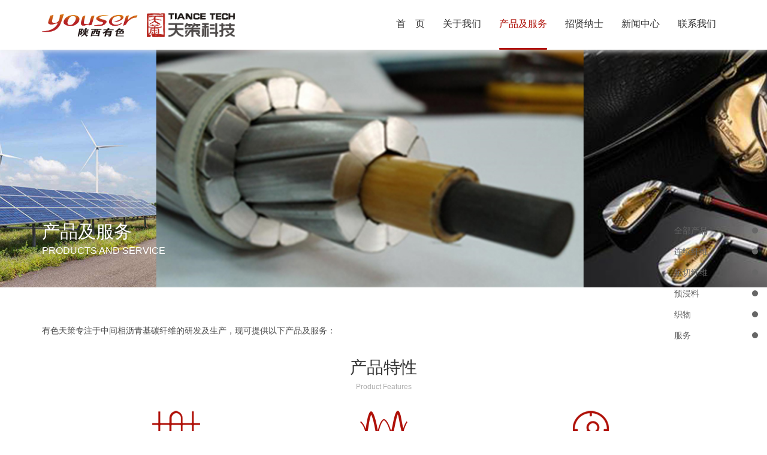

--- FILE ---
content_type: text/html;charset=utf-8
request_url: http://tc-tech.cn/product.php
body_size: 5054
content:
<!DOCTYPE html>
<html lang="en">

<head>
    <meta charset="UTF-8">
    <meta name="viewport"
          content="width=device-width, initial-scale=1.0, minimum-scale=1.0, maximum-scale=1.0, user-scalable=no">
<title>天策科技,有色天策,陕西有色天策科技新材料有限公司,陕西天策,纤维,MPCF - 天策科技</title>
<meta name="generator" content="MOGOOO CMS" />
<meta name="author" content="" />
<meta name="keywords" content="天策科技,有色天策,陕西有色天策科技新材料有限公司,陕西天策,纤维,MPCF" />
<meta name="description" content="天策科技是国家高新技术企业、陕西省属重点科技型企业、陕西省专精特新中小企业、陕西省“碳纤维及其复合材料”重点产业链链主企业，建有陕西省级企业技术中心、陕西省级制造业创新中心。公司以中间相沥青基碳纤维为技术核心，在中间相沥青前驱体、高性能沥青基碳纤维、高性能配套树脂、碳纤维复合材料等关键战略材料自主研发生产中，承担并完成多项重点攻关项目，实现了多项国产化替代技术的突破，独立申请且获得授权专利85项，公司相继开发出高碳、高导热、超高模量等系列化碳纤维产品并实现了产业化制备，现已发展成为国内高性能沥青基碳纤维及其复合材料的代表性企业。" />
    <link rel="stylesheet" href="css/aos.css">
    <link rel="stylesheet" href="css/index.css">
    <link rel="stylesheet" href="css/swiper.min.css">
    <link rel="stylesheet" href="css/jquery.fullPage.css">
    <link rel="stylesheet" href="css/bootstrap.css">
    <script src="js/swiper.min.js"></script>
    <script src="js/aos.js"></script>
    <script src="js/jquery.js"></script>
    <script src="js/jquery.waypoints.min.js"></script>
    <script src="js/jquery.countup.min.js"></script>
</head>

<body>
<header class="pc">
    <div class="container">
        <div class="box">
            <div class="l">
                <img src="/img/youse.jpg" style="display: inline-block; margin-right: 10px" />
                <img src="img/logo.png" alt="">
            </div>
            <div class="r">
                <div class="center">
                    
                        <div class="li">
                            <a   href= index.php  >首　页</a>
                            <div class="sub">

                                                            </div>
                        </div>

                    
                        <div class="li">
                            <a   href= about.php  >关于我们</a>
                            <div class="sub">

                                                                    <a href="about.php#js">公司介绍</a>
                                                                    <a href="about.php#fz">发展历程</a>
                                                                    <a href="about.php#ry">荣誉资质</a>
                                                            </div>
                        </div>

                    
                        <div class="li">
                            <a class="on"  href= product.php  >产品及服务</a>
                            <div class="sub">

                                                                    <a href="productshow.php?clid=21&proid=15">连续纤维</a>
                                                                    <a href="productshow.php?clid=22&proid=18">短切纤维</a>
                                                                    <a href="productshow.php?clid=43&proid=19">预浸料</a>
                                                                    <a href="productshow.php?clid=76&proid=28">织物</a>
                                                                    <a href="productshow.php?clid=74&proid=48">服务</a>
                                                            </div>
                        </div>

                    
                        <div class="li">
                            <a   href= join.php  >招贤纳士</a>
                            <div class="sub">

                                                                    <a href="join.php#rc">天策人才</a>
                                                                    <a href="join.php#zp">人才招聘</a>
                                                            </div>
                        </div>

                    
                        <div class="li">
                            <a   href= news.php  >新闻中心</a>
                            <div class="sub">

                                                                    <a href="news.php?type=36">公司新闻</a>
                                                                    <a href="news.php?type=37">行业新闻</a>
                                                            </div>
                        </div>

                    
                        <div class="li">
                            <a   href= contact.php  >联系我们</a>
                            <div class="sub">

                                                            </div>
                        </div>

                    
                </div>
<!--                <div class="type">-->
<!--                    <a href=""><img src="img/ss.png" alt=""></a>-->
<!--                </div>-->
            </div>
        </div>
    </div>
</header>
<header class="wap">
    <div class="wap_nav" style="padding-left: 10px">
        <div class="le">
            <a href="" class="log">
                <img src="/img/youse.jpg" style="height: 30px; object-fit: contain; display: inline-block; margin-right: 10px" />
                <img src="img/logo.png" style="height: 28px; object-fit: contain;" alt="">
            </a>
            <div class="dj">
                <span></span>
                <span></span>
                <span></span>
            </div>
        </div>
        <div class="rg">
            <div class="gb"><span>×</span></div>
            <div class="item">
                                    <a    href= index.php  >首　页</a>
                                    <a    href= about.php  >关于我们</a>
                                    <a  class="on"  href= product.php  >产品及服务</a>
                                    <a    href= join.php  >招贤纳士</a>
                                    <a    href= news.php  >新闻中心</a>
                                    <a    href= contact.php  >联系我们</a>
                            </div>
        </div>
    </div>
    <script>
        $(".wap_nav .dj").click(function () {
            $(".wap_nav .rg").addClass("on")
            $("html,body").css("overflow-y", "hidden")
        })
        $(".wap_nav .rg .gb span").click(function () {
            $(".wap_nav .rg").removeClass("on")
            $("html,body").css("overflow-y", "auto")
        })
    </script>
</header>



<div class="listpagebanner">
    <img src="./uploads/62c7d8cab7b566094.jpeg" alt="">

    <div class="txt">
        <div class=" container">
            <p>产品及服务</p>
            <span>PRODUCTS AND SERVICE</span>
        </div>
    </div>
</div>


<div class="fixednav">
    <a class="fixednav_a" href="product.php">
        全部产品 <span></span><font></font>
    </a>
            <div class="fixednavlis" onclick="window.location.href='productshow.php?clid=21&proid=15'" >
            连续纤维 <span></span><font></font>
                            <div >
                                            <a href="productshow.php?clid=21&proid=15" >
                            高碳沥青基碳纤维                        </a>

                                            <a href="productshow.php?clid=21&proid=16" >
                            高导热沥青基碳纤维                        </a>

                                            <a href="productshow.php?clid=21&proid=17" >
                            超高模量沥青基碳纤维                        </a>

                                    </div>
                    </div>

            <div class="fixednavlis" onclick="window.location.href='productshow.php?clid=22&proid=18'" >
            短切纤维 <span></span><font></font>
                    </div>

            <div class="fixednavlis" onclick="window.location.href='productshow.php?clid=43&proid=19'" >
            预浸料 <span></span><font></font>
                    </div>

            <div class="fixednavlis" onclick="window.location.href='productshow.php?clid=76&proid=28'" >
            织物 <span></span><font></font>
                            <div >
                                            <a href="productshow.php?clid=76&proid=28" >
                            单向织物                        </a>

                                            <a href="productshow.php?clid=76&proid=30" >
                            2D平纹织物                        </a>

                                            <a href="productshow.php?clid=76&proid=31" >
                            2D斜纹织物                        </a>

                                            <a href="productshow.php?clid=76&proid=32" >
                            2D缎纹织物                        </a>

                                            <a href="productshow.php?clid=76&proid=33" >
                            2.5D织物                        </a>

                                            <a href="productshow.php?clid=76&proid=34" >
                            3D织物                        </a>

                                    </div>
                    </div>

            <div class="fixednavlis" onclick="window.location.href='productshow.php?clid=74&proid=48'" >
            服务 <span></span><font></font>
                    </div>

        <!--    <a class="on" href="" >-->
    <!--        全部产品 <span></span><font></font>-->
    <!--    </a>-->
    <!-- <script>
        $('.fixednav a').hover(function(){
            $('.fixednav a div').slideUp('')
            $(this).find('div').stop().slideDown(" ")
        })
    </script> -->
</div>

<div class="cplistpage container">



    <!-- <div class="title">
        <p>产品</p>
        <span>PRODUCTS </span>
    </div> -->
    <div class="axtyjj">
        <!-- <p>翱翔天宇公司简介</p>
        <span>AO XIANG TIAN YU COMPANY PROFILE</span> -->
        <div class="axtyjj_center">
            有色天策专注于中间相沥青基碳纤维的研发及生产，现可提供以下产品及服务：        </div>
        <div class="title">
                    <p>产品特性</p>
                    <span>Product Features</span>
                </div>
                <div class="tab">
                    <a href="" class="on">
                        <img src="img/index1.png" alt="">
                        <p>高导热</p>
                    </a>
                    <a href="" >
                        <img src="img/index2.png" alt="">
                        <p>超高模量</p>
                    </a>
                    <a href="" >
                        <img src="img/index3.png" alt="">
                        <p>低热膨胀系数</p>
                    </a>
                </div>
    </div>
    <div class="box">
                    <a href="productshow.php?clid=21&proid=15">
                <img src="./uploads/62d6692611a293773.png" class="col-lg-6" alt="">
                <div class="txt col-lg-6">
                    <div class="l">
                        <h3>连续纤维 <span>/CONTINUOUS FIBER</span></h3>
                        <div class="desc">
                            MPCF连续纤维包括高碳沥青基碳纤维、高导热沥青基碳纤维、超高模量沥青基碳纤维三种                        </div>
                    </div>
                    <div class="icon">
                        <img src="img/icon.png" alt="">
                    </div>

                </div>
            </a>
                    <a href="productshow.php?clid=22&proid=18">
                <img src="uploads/image/20211218/1639798494.jpg" class="col-lg-6" alt="">
                <div class="txt col-lg-6">
                    <div class="l">
                        <h3>短切纤维 <span>/CHOPPED FIBER</span></h3>
                        <div class="desc">
                            MPCF短切纤维可根据客户需求定制600μm、3mm、6mm等长度                        </div>
                    </div>
                    <div class="icon">
                        <img src="img/icon.png" alt="">
                    </div>

                </div>
            </a>
                    <a href="productshow.php?clid=43&proid=19">
                <img src="./uploads/62d0d3be4ee7d7415.jpeg" class="col-lg-6" alt="">
                <div class="txt col-lg-6">
                    <div class="l">
                        <h3>预浸料 <span>/PREPREG</span></h3>
                        <div class="desc">
                            预浸料是以MPCF连续纤维为增强纤维，树脂可选择环氧、酚醛、双马等树脂，也可根据客户要求进行订制                        </div>
                    </div>
                    <div class="icon">
                        <img src="img/icon.png" alt="">
                    </div>

                </div>
            </a>
                    <a href="productshow.php?clid=76&proid=28">
                <img src="uploads/image/20220325/1648197224.jpg" class="col-lg-6" alt="">
                <div class="txt col-lg-6">
                    <div class="l">
                        <h3>织物 <span>/FABRIC</span></h3>
                        <div class="desc">
                            织物包括一维单向布、二维平纹布、斜纹布等，以及2.5D和3D织物，可根据客户需求订制                        </div>
                    </div>
                    <div class="icon">
                        <img src="img/icon.png" alt="">
                    </div>

                </div>
            </a>
                    <a href="productshow.php?clid=74&proid=48">
                <img src="./uploads/62d10b0f74c651701.jpeg" class="col-lg-6" alt="">
                <div class="txt col-lg-6">
                    <div class="l">
                        <h3>服务 <span>/SERVE</span></h3>
                        <div class="desc">
                            可提供碳纤维力学性能、热性能等的检测、分析，并可表征评价中间相沥青                        </div>
                    </div>
                    <div class="icon">
                        <img src="img/icon.png" alt="">
                    </div>

                </div>
            </a>
            </div>
</div>



</body>



<footerbox class="wap">

    <a href="/">
        <img src="img/f1.png" alt="">
        <p>首页</p>
    </a>
    <a href="product.php">
        <img src="img/f2.png" alt="">
        <p>产品</p>
    </a>
    <a href="news.php">
        <img src="img/f3.png" alt="">
        <p>新闻中心</p>
    </a>
    <a href="contact.php">
        <img src="img/f4.png" alt="">
        <p>联系我们</p>
    </a>
</footerbox>

<footer>
    <div class="container">
        <div class="box">
            <div class="l">
                                    <div class="">
                        <a href="about.php" class="on">关于我们</a>
                                                    <a href="about.php#js">公司介绍</a>
                                                    <a href="about.php#fz">发展历程</a>
                                                    <a href="about.php#ry">荣誉资质</a>
                                            </div>
                                    <div class="">
                        <a href="product.php" class="on">产品及服务</a>
                                                    <a href="productshow.php?clid=21&proid=15">连续纤维</a>
                                                    <a href="productshow.php?clid=22&proid=18">短切纤维</a>
                                                    <a href="productshow.php?clid=43&proid=19">预浸料</a>
                                                    <a href="productshow.php?clid=76&proid=28">织物</a>
                                                    <a href="productshow.php?clid=74&proid=48">服务</a>
                                            </div>
                                    <div class="">
                        <a href="join.php" class="on">招贤纳士</a>
                                                    <a href="join.php#rc">天策人才</a>
                                                    <a href="join.php#zp">人才招聘</a>
                                            </div>
                                    <div class="">
                        <a href="news.php" class="on">新闻中心</a>
                                                    <a href="news.php?type=36">公司新闻</a>
                                                    <a href="news.php?type=37">行业新闻</a>
                                            </div>
                                    <div class="">
                        <a href="contact.php" class="on">联系我们</a>
                                            </div>
                            </div>
            <div class="r">
                <img src="img/code.png" alt="">
                <span>
                        微信扫描关注<br />
                        天策科技
                    </span>

            </div>
        </div>
    </div>
    <div class="icp">
        <div class="container">
            <div class="box">
                <p>Copyright © 2007 陕西有色天策科技新材料有限公司 版权所有     <a style="color: #999999"   href="https://beian.miit.gov.cn/" target="_blank">陕ICP备10200011号-1</a> </p>
                <a href="">技术支持：摩高互动</a>
            </div>
        </div>
    </div>
</footer>


</body>
</html>

--- FILE ---
content_type: text/css
request_url: http://tc-tech.cn/css/index.css
body_size: 9305
content:
* {
    padding: 0px;
    margin: 0px;
    box-sizing: border-box
}

a {
    color: initial;
}

body {
    overflow-x: hidden;
}

a {
    display: inline-block;
    outline: none;
    color: #666;
}

#video {
    width: 100vw;
    height: 100vh;
    position: fixed;
    top: 0px;
    left: 0px;
    z-index: 99999;
    object-fit: cover;
    transition: 0.5s;
    background: #000;
}

#video.on {
    transform: scale(0);
    opacity: 0;
}

img {
    vertical-align: middle
}

a:hover {
    text-decoration: none !important
}

header.pc {
    box-shadow: 0px 0px 10px 1px #eee;
    background: #fff;
    line-height: 80px;
    position: fixed;
    top: 0px;
    left: 0px;
    width: 100%;
    z-index: 22;
}

header.pc .box {
    display: flex;
    justify-content: space-between;
    align-items: center;
}

header.pc .l img {
    height: 40px;
}

header.pc .center .li>a {
    margin: 0px 15px;
    padding-bottom: 3px;
    font-size: 16px;
    color: #333;
}

header.pc.on {
    background: transparent;
    box-shadow: none;
}

header.pc.on a {
    color: #fff;
    min-width: 80px;
}

:root {
    --color: #af1008;
}

header.pc .center {
    display: flex;
}

header.pc .center .li>a {
    position: relative;
}

header.pc .center .li {
    position: relative;
}

header.pc .center .li>a::after {
    content: "";
    height: 3px;
    background: var(--color);
    border-radius: 10px;
    position: absolute;
    width: 0%;
    left: 50%;
    bottom: 0px;
    transition: 0.5s;
}

header.pc .center .li>a:hover::after,
header.pc .center .li>a.on::after {
    left: 50%;
    margin-left: -40px;
    min-width: 80px;
}

header.pc .center .li>a:hover,
header.pc .center .li>a.on {
    color: var(--color);
}

header.pc .center .li .sub {
    width: 100%;
    background: #fff;
    position: absolute;
    top: 83px;
    left: 0px;
}

header.pc .center .li .sub:empty {
    display: none !important;
}

header.pc .center .li .sub a {
    display: block;
    width: 100%;
    text-align: center;
    line-height: 35px;
    font-size: 14px;
}

header.pc .center .li .sub a:hover {
    color: var(--color);
}

header.pc .center .li .sub {
    display: none;
}

header.pc .center .li:hover .sub {
    display: block;
}

header.pc .box {
    display: flex;
    align-items: center;
}

header.pc .box .r {
    display: flex;
    align-items: center;
    justify-content: space-between;
}

header.pc .type {
    margin-left: 15px;
}

header.wap {
    background-color: #fff;
    position: fixed;
    top: 0px;
    left: 0px;
    width: 100%;
    height: 60px;
    z-index: 333;
}

header.wap .wap_nav {
    position: fixed;
    top: 0px;
    left: 0px;
    width: 100%;
    line-height: 60px;
    height: 60px;
    padding: 0 5%;
    background: #fff;
    z-index: 99999;
    box-shadow: 0px 0px 10px 1px #eee;
}

header.wap .wap_nav .dj {
    float: right;
    padding-top: 15px;
    cursor: pointer;
    display: inline-block;
}

header.wap .wap_nav .dj span {
    height: 3px;
    width: 30px;
    background: var(--color);
    display: block;
    margin: 5px 0;
}

header.wap .wap_nav .rg {
    position: fixed;
    width: 100%;
    height: 100%;
    top: 0px;
    left: -100%;
    transition: 0.5s;
    background: #fff;
    z-index: 999999;
    overflow-y: auto;
}

header.wap .wap_nav .rg .gb span {
    font-size: 40px;
    float: right;
    cursor: pointer;
    margin-right: 15px;
}

header.wap .wap_nav .rg .gb {
    text-align: center;
    background: #fff;
    line-height: 50px;
    height: 50px;
}

header.wap .wap_nav .rg.on {
    left: 0%;
}

header.wap .wap_nav .rg>a {
    display: block;
    width: 100%;
    text-align: center;
}

header.wap {
    display: none;
}

header.wap .sub {
    display: none;
}

header.wap .item a {
    padding: 0px 20px;
}

header.wap .item a {
    width: 100%;
    text-align: left;
}

header.wap .sub {
    padding-left: 20px;
}

header.wap .sub a {
    position: relative;
}

header.wap a span {
    font-size: 20px;
    float: right;
}

@media(max-width:650px) {
    header.wap {
        display: block;
    }
    header.pc {
        display: none;
    }
}

footerbox.wap {
    position: fixed;
    bottom: 0px;
    width: 100%;
    left: 0px;
    background: var(--color);
    display: none;
    padding: 10px 0;
    z-index: 22;
}

footerbox.wap a {
    flex: 1;
    display: inline-block;
    text-align: center;
    color: #fff;
    font-size: 14px;
}

footerbox.wap a p {
    margin: 10px 0px 0px 0px;
}

footerbox.wap img {
    width: 26px;
}

footer {
    background: #333;
}

footer .box {
    display: flex;
    justify-content: space-between;
    padding: 30px 0;
}

footer .box .l {
    display: flex;
    flex-wrap: wrap;
}

footer .box .l div {
    margin-right: 60px;
}

footer .box .l a {
    display: block;
    font-size: 14px;
    color: #999999;
    line-height: 2;
}

footer .box .l a:nth-of-type(1) {
    font-size: 16px;
    color: #fff;
    margin-bottom: 10px;
}

footer .box .l a:hover {
    color: #fff;
}

footer .box .r {
    text-align: center;
    color: #999999;
}

footer .box .r img {
    width: 100px;
    height: 100px;
}

footer .box .r span {
    display: block;
    margin-top: 10px;
    font-size: 14px;
}

footer .icp {
    border-top: 1px solid #484848;
}

footer .icp .container .box {
    display: flex;
    justify-content: space-between;
    flex-wrap: wrap;
    color: #999999;
}

footer .icp .container p {
    margin: 0px;
    font-size: 14px;
}

footer .icp .container .box a {
    font-size: 14px;
}

footer .icp .container .box a:hover {
    color: #fff;
}

@media(max-width:650px) {
    footer .box .l {
        display: none;
    }
    footer .box .r {
        text-align: center;
        width: 100%;
    }
    footerbox.wap {
        display: flex;
        border-top: 3px solid #ed7020;
    }
}

.wap {
    display: none;
}

@media(max-width:650px) {
    .pc {
        display: none;
    }
    .wap {
        display: block;
    }
    footer .box {
        padding: 30px 0 30px;
    }
    footer .box a {
        display: none;
    }
    body {
        padding-bottom: 60px;
    }
}

.index {
    margin-top: 60px;
}

.index .banner img {
    width: 100%;
    height: 400px;
    object-fit: cover;
}

.index .banner img:nth-of-type(2) {
    position: absolute;
    width: auto;
    height: auto;
    max-height: 174px;
    top: 140px;
    left: 20%;
    z-index: 10
}

.newsbanner .swiper-slide img:nth-of-type(2) {
    position: absolute;
    width: auto;
    height: auto;
    max-height: 174px;
    top: 140px;
    left: 20%;
    z-index: 10
}

.index .item1 {
    padding: 15px;
}

.index .item1 .title {
    color: #666;
    margin: 30px 0;
}

.index .item1 .title p {
    font-size: 28px;
    margin-bottom: 0px;
    color: #333;
    font-weight: 800;
}

.index .item1 .title span {
    font-size: 12px;
    opacity: 0.8;
    color: #999;
}

.index .item1 .left img {
    width: 100%;
    height: 330px;
    object-fit: cover;
    position: relative;
}

.index .item1 .left::after {
    content: "";
    width: 30%;
    background: var(--color);
    height: 30%;
    position: absolute;
    top: -10px;
    left: 5px;
    z-index: -1;
}

.index .item1 .right {
    /* margin-top: -64px; */
    padding-left: 35px;
}

.index .item1 .right > span {
    opacity: 0.1;
    font-size: 70px;
    font-weight: bold;
    /* text-transform: uppercase; */
    position: relative;
    font-family: pingfang;
    display: none;
}

.index .item1 .right h3 {
    font-size: 16px;
    font-weight: 800;
    margin: 0;
}

.index .item1 .right .desc {
    margin: 0px 0 25px;
    line-height: 1.7;
    color: #666;
    font-size: 14px;
}

.index .item1 .right a {
    background: var(--color);
    color: #fff;
    width: 150px;
    text-align: center;
    line-height: 44px;
    font-size: 24px;
}

.index .item2 {
    margin-top: 30px;
    padding: 30px 0;
    text-align: center;
    /* background: url(../img/indexbj.jpg) left top /100% auto no-repeat; */
}

.index .item2 .title {
    color: #666;
    margin: 0 0 30px 0;
    text-align: left;
}

.index .item2 .title p {
    font-size: 32px;
    margin-bottom: 0px;
    color: #000;
    font-weight: 800;
}

.index .item2 .title span {
    opacity: 0.8;
    text-transform: uppercase;
    font-size: 12px;
    color: #999;
}

.axtyjj .tab a {
    display: inline-block;
    width: 30%;
    color: #4C4C4C;
}

.axtyjj .tab a img {
    width: 93px;
    height: 62px;
    object-fit: contain;
    margin-bottom: 25px;
}

.axtyjj .tab a p {
    font-size: 17px;
}

.axtyjj .tab a:hover,
.axtyjj .tab a.container {
    color: var(--color);
    cursor: auto;
}

.index .item2 .list {
    background: #fff;
    /* padding: 30px; */
    border-radius: 10px;
}

.index .item2 .ul {
    display: flex;
    flex-wrap: wrap;
    align-items: center;
    justify-content: center;
}

.index .item2 .ul a {
    /* width: 18%;
    margin: 1%; */
    color: #333;
    position: relative;
    top: 0;
    transition: all 0.3s;
    margin-bottom: 30px;
}

.index .item2 .ul a img {
    width: 100%;
    height: 255px;
    object-fit: cover;
}

.index .item2 .ul a p {
    margin: 10px;
}

.index .item2 .ul a:hover {
    color: var(--color);
    top: -5px;
}

.index .item2 .swiper-pagination {
    bottom: 0px;
}

.index .item2 .swiper-pagination-bullet {
    background: #ccc;
}

.index .item2 .swiper-pagination-bullet-active {
    background: var(--color);
}

.index .item3 {
    padding: 30px 0;
    height: 78px;
    overflow: hidden;
}

.index .item3 .synew {
    display: flex;
    width: 100%;
    overflow: hidden;
}

.index .item3 .synew span {
    font-size: 16px;
    font-weight: 800;
    width: 120px;
}

.index .item3 .synew a:hover {
    color: var(--color);
}

.index .item3 .swiper-container {
    width: calc(100% - 120px);
}

.index .item3 .swiper-slide {
    font-size: 14px;
    line-height: 1.7;
}

@media(max-width:650px) {
    .index .item1 .left {
        /*display: none;*/
    }
    .index .item1 .left img {
        height: 300px;
    }
    .index .item1 .right {
        margin-top: 0;
        padding-left: 15px;
    }
    .index .item1 .right span {
        font-size: 20px;
    }
    .index .item2 {
        padding: 0 0 30px 0;
    }
    .index .item2 .ul a {
        width: 100%;
    }
    .index .item2 .ul a img {
        height: 235px;
    }
    .index .item2 .list {
        padding: 0;
    }
    .index .item2 .tab a {
        width: 33%;
        margin: 30px 0;
        float: left;
    }
    .index .item2 .tab a img {
        width: 50px;
        height: 50px;
        margin-bottom: 10px;
    }
    .index .item2 .tab a p {
        font-size: 16px;
    }
    .aboutlistpage .item1 .left img {
        width: 100%;
        height: auto;
        margin-bottom: 20px;
    }
}

.listpagebanner {
    position: relative;
    margin-top: 80px;
}

.listpagebanner img {
    width: 100%;
    height: 400px;
    object-fit: cover;
}

.listpagebanner .txt {
    position: absolute;
    bottom: 50px;
    left: 0px;
    color: #fff;
    width: 100%;
}

.listpagebanner .txt p {
    font-size: 30px;
}

@media(max-width:650px) {
    .listpagebanner {
        margin-top: 50px;
    }
    .listpagebanner .txt {
        text-align: center;
    }
    .listpagebanner img {
        height: 200px;
    }
}

.cplistpage {
    padding: 30px 15px;
}

.cplistpage .title {
    color: #666;
    margin: 30px 0;
    text-align: center;
}

.cplistpage .title p {
    font-size: 28px;
    margin-bottom: 0px;
    color: #333;
}

.cplistpage .title span {
    opacity: 0.8;
    font-size: 12px;
    color: #999;
}

.cplistpage .box a {
    display: flex;
    background: #fff;
    border-radius: 16px;
    box-shadow: 0px 0px 10px 1px #eee;
    margin-bottom: 30px;
    overflow: hidden;
    flex-wrap: wrap;
}

.cplistpage .box a>img {
    padding-left: 0px;
    height: 300px;
    object-fit: cover;
}

.cplistpage .box .txt {
    display: flex;
    align-items: center;
    padding: 15px 40px;
}

.cplistpage .box .txt .icon {
    margin-left: 35px;
}

.cplistpage .box .txt h3 {
    font-weight: bold;
    color: #333;
}

.cplistpage .box .txt h3 span {
    opacity: 0.5;
    font-weight: normal;
    font-size: 18px;
}

.cplistpage .box .txt .desc {
    line-height: 1.7;
    overflow: hidden;
    display: -webkit-box;
    -webkit-box-orient: vertical;
    -webkit-line-clamp: 4;
    font-size: 14px;
    margin-top: 20px;
}

.cplistpage .box a:hover {
    color: var(--color);
}

.fixednav {
    position: fixed;
    top: 50%;
    right: 0px;
    z-index: 22;
    text-align: right;
    justify-content: right;
    width: 170px;
}

.fixednav .fixednavlis,
.fixednav .fixednav_a {
    display: flex;
    align-items: center;
    color: #666;
    margin: 15px;
    text-align: right;
    justify-content: right;
    font-size: 14px;
    list-style-type: disc;
    display: flex;
    justify-content: space-between;
    flex-wrap: wrap;
    cursor: pointer;
}

.fixednav .fixednavlis>div:empty {
    display: none !important;
    text-align: left;
}

.fixednav .fixednavlis>div {
    width: 100%;
    display: none;
    margin-top: 10px;
    padding-left: 20px;
}

.fixednav .fixednavlis:hover div {
    display: block !important;
    text-align: left;
}

.fixednav .fixednavlis a {
    cursor: pointer;
    color: #666;
    font-size: 12px;
    font-weight: 200;
    text-align: left;
    display: block;
    line-height: 22px;
}

.fixednav .fixednavlis:hover div a:hover {
    color: red;
}

.fixednav .fixednavlis font,
.fixednav .fixednav_a font {
    width: 10px;
    height: 10px;
    border-radius: 100%;
    background: #666;
    border: 0px solid var(--color);
    transition: 0.5s;
}

.fixednav .fixednavlis span,
.fixednav .fixednav_a span {
    display: inline-block;
    margin: 0px 10px;
    width: 0px;
    height: 1px;
    background: var(--color);
    transition: 0.5s;
}

.fixednav .fixednavlis:hover span,
.fixednav .fixednavlis.on span {
    /* width: 40px; */
}

.fixednav .fixednavlis:hover,
.fixednav .fixednavlis.on,
.fixednav .fixednav_a:hover,
.fixednav .fixednav_a.on {
    color: var(--color);
    font-size: 15px;
    font-weight: 800;
}

.fixednav .fixednavlis:hover font,
.fixednav .fixednavlis.on font,
.fixednav .fixednav_a:hover font,
.fixednav .fixednav_a.on font {
    background: transparent;
    transform: scale(1.5);
    border: 1px solid var(--color);
}

@media(max-width:650px) {
    .fixednav .fixednavlis,
    .fixednav .fixednav_a {
        background: #fff;
        border-radius: 3px;
        padding: 5px 15px;
        margin: 5px 0;
        box-shadow: 0px 0px 5px 1px#eee;
        position: relative;
        right: -15px;
        font-size: 12px;
        transition: 0.5s;
    }
    .fixednav .fixednavlis.on,
    .fixednav .fixednav_a.on {
        background: var(--color);
        color: #fff;
        right: 0px;
    }
    .fixednav .fixednavlis:active,
    .fixednav .fixednav_a:active {
        right: 0px;
        background: var(--color);
        color: #fff;
    }
    .fixednav .fixednavlis span,
    .fixednav .fixednav_a span {
        display: none;
    }
    .fixednav .fixednavlis font,
    .fixednav .fixednav_a font {
        display: none;
    }
    .cplistpage .box .fixednavlis>img {
        width: 100%;
        height: auto;
        padding: 0;
    }
}

.cplistpageon .tabclick {
    margin: 25px 0;
    text-align: center;
}

.cplistpageon .tabclick a {
    background: #f5f5f5;
    border: 1px solid#eee;
    margin: 0px 5px;
    padding: 13px 20px;
    margin-bottom: 10px;
    font-size: 16px;
}

.cplistpageon .tabclick a:hover,
.cplistpageon .tabclick a.on {
    background: var(--color);
    color: #fff;
}

.cplistpageon .box a {
    display: block;
    text-align: center;
    background: #f5f5f5;
    border: 1px solid#eee;
    margin: 10px 0;
    color: #333;
    transition: all 0.3s;
    position: relative;
    top: 0;
}

.cplistpageon .box {
    margin-bottom: 20px;
}

.cplistpageon .box a img {
    width: 100%;
    height: 25vh;
    object-fit: cover;
}

.cplistpageon .box a p {
    line-height: 54px;
    margin: 0px;
}

.cplistpageon .box a:hover {
    background: var(--color);
    color: #fff;
    top: -5px;
}

.cplistpagexq .item1 {
    margin: 30px auto 50px;
}

.cplistpagexq .item1>img {
    min-height: 400px;
    object-fit: cover;
}

.cplistpagexq .item1 h3 {
    color: var(--color);
    margin-bottom: 20px;
}

.cplistpagexq .item1>div>p {
    font-weight: 800;
    font-size: 18px;
    margin-bottom: 0;
}

.cplistpagexq .item1 .desc {
    color: #666;
    line-height: 1.7;
    font-size: 14px;
    margin: 10px 0 20px;
}

.cplistpagexq .item2 {
    background: #ededed;
    padding: 30px 0;
}

.cplistpagexq table {
    width: 100%;
    background: #fff;
    border-top: 3px solid var(--color);
}

.cplistpagexq table.th {
    white-space: nowrap;
}

.cplistpagexq table td {
    padding: 10px;
    white-space: nowrap;
}

.cplistpagexq table tr,
.cplistpagexq table th {
    border-bottom: 1px solid #eee;
    text-align: center;
    padding: 15px;
}

.cplistpagexq .item3 .title {
    margin: 20px 0;
}

.cplistpagexq .item3 .title>p {
    color: var(--color);
    font-size: 24px;
}

.cplistpagexq .item3 .title .desc {
    color: #4c4c4c;
    line-height: 1.8;
}

.cplistpagexq .item3 .title .desc img {
    max-width: 100%;
    max-height: 900px;
}

.cplistpagexq .item3 h3 {
    text-align: center;
    margin: 60px 0 25px;
    font-size: 28px;
}

.cplistpagexq .item2 h3 {
    color: var(--color);
}

.cplistpagexq .item2 h3 span {
    color: #333;
}

.cplistpagexq .item2 .xiazai {
    width: 250px;
    height: 80px;
    border: 1px solid #ccc;
    text-align: center;
    justify-content: center;
    display: flex;
    background-color: rgba(255, 255, 255, 0.5);
}

.cplistpagexq .item2 .xiazai a {
    display: flex;
    align-items: center;
    color: #333;
}

.cplistpagexq .item2 .xiazai img {
    width: 40px;
    padding-right: 10px;
}

.cplistpagexq .item2 .xiazai:hover {
    border-color: #ba251c;
}

.cplistpagexq .item2 .xiazai:hover a {
    color: #ba251c;
}

.cplistpagexq .list a {
    display: block;
    text-align: center;
    background: #f5f5f5;
    border: 1px solid#eee;
    margin: 10px 0;
    color: #333;
}

.cplistpagexq .list {
    margin-bottom: 50px;
}

.cplistpagexq .list a img {
    width: 100%;
    height: 25vh;
    object-fit: cover;
}

.cplistpagexq .list a p {
    line-height: 54px;
    margin: 0px;
}

.cplistpagexq .list a:hover {
    background: var(--color);
    color: #fff;
}

@media (max-width:640px) {
    .cplistpagexq .item1>img {
        min-height: auto;
    }
    .cplistpagexq .protable {
        overflow-x: auto;
    }
    /* .cplistpagexq table tbody {
        width: 100%;
    } */
}

.aboutlistpage .title {
    color: #666;
    margin: 30px 0;
    text-align: center;
}

.aboutlistpage .title p {
    font-size: 28px;
    margin-bottom: 0px;
    color: #000;
}

.aboutlistpage .title span {
    opacity: 0.8;
    font-size: 12px;
    color: #999;
}

.aboutlistpage .item1 {
    margin: 60px auto;
}

.aboutlistpage .item1 .left {
    border-right: 1px solid #eee;
    overflow: hidden;
}

.aboutlistpage .item1 .left img {
    height: 100%;
    object-fit: cover;
}


/* .aboutlistpage .item1 .left .li {
    display: flex;
    align-items: center;
    justify-content: space-between;
    border-bottom: 1px solid #eee;
    padding: 25px 0;
}

.aboutlistpage .item1 .left .li h3 {
    color: var(--color);
}

.aboutlistpage .item1 .left .li .txt span {
    font-size: 15px;
}

.aboutlistpage .item1 .left .li:nth-last-child(1) {
    border: none;
}

.aboutlistpage .item1 .left .li p {
    font-size: 50px;
    color: var(--color);
} */

.aboutlistpage .item1 .right {
    padding-left: 30px;
}

.aboutlistpage .item1 .right h3 {
    color: var(--color);
    margin-top: 15px;
}

.aboutlistpage .item1 .right .desc {
    line-height: 1.5;
    color: #666;
    line-height: 1.9;
    margin: 25px 0 15px;
    font-size: 13px;
    color: #4c4c4c;
}

.aboutlistpage .item2 {
    background: #f5f8fb url(../img/abj.png) center/cover;
    padding: 30px 0;
}

.aboutlistpage .item2 .swiper-container {
    height: 600px;
    margin-top: 40px;
}

.aboutlistpage .item2 .swiper-container:hover {
    cursor: pointer;
}

.aboutlistpage .item2 .swiper-container .swiper-slide {
    height: auto;
    clear: both;
    position: relative;
}

.aboutlistpage .item2 .swiper-container .swiper-slide .box {
    width: 45%;
    text-align: right;
    position: relative;
}

.aboutlistpage .item2 .swiper-container::after {
    content: "";
    position: absolute;
    width: 1px;
    height: 100%;
    left: 50%;
    background: #eee;
    top: 0px;
}

.aboutlistpage .item2 .swiper-container .swiper-slide:nth-of-type(2n) .box {
    float: right;
    text-align: left;
}

.aboutlistpage .item2 .swiper-container .swiper-slide .box div {
    background: #ededed;
    padding: 25px 20px;
    line-height: 1.7;
    overflow: hidden;
    display: -webkit-box;
    -webkit-box-orient: vertical;
    -webkit-line-clamp: 3;
    max-height: 100px;
    font-size: 14px;
    border-radius: 4px;
    color: #333;
}

.aboutlistpage .item2 .swiper-container .swiper-slide .box p {
    font-weight: 800;
    font-size: 24px;
    color: #666;
}

.aboutlistpage .item2 .swiper-container .swiper-slide .box::after {
    content: "";
    position: absolute;
    width: 8%;
    height: 1px;
    top: 18px;
    background: #eee;
}

.aboutlistpage .item2 .swiper-container .swiper-slide:nth-of-type(2n) .box::after {
    left: -10%;
}

.aboutlistpage .item2 .swiper-container .swiper-slide:nth-of-type(2n -1) .box::after {
    right: -10%;
}

.aboutlistpage .item2 .swiper-container .swiper-slide .box::before {
    content: "";
    width: 10px;
    height: 10px;
    border-radius: 100%;
    border: 2px solid #eee;
    position: absolute;
    top: 14px;
    background: #eee;
}

.aboutlistpage .item2 .swiper-container .swiper-slide:nth-of-type(2n) .box::before {
    left: calc(-10% - 10px);
}

.aboutlistpage .item2 .swiper-container .swiper-slide:nth-of-type(2n -1) .box::before {
    right: calc(-10% - 12px);
}

.aboutlistpage .item2 .swiper-container .swiper-slide-active .box p {
    color: var(--color);
}

.aboutlistpage .item2 .swiper-container .swiper-slide-active .box::after {
    background: var(--color);
}

.aboutlistpage .item2 .swiper-container .swiper-slide-active .box div {
    background: #fff;
    box-shadow: 0px 0px 10px 1px#eee;
}

.aboutlistpage .item2 .swiper-container .swiper-slide-active .box::before {
    background: #fff;
    /* border-color: var(--color); */
    width: 15px;
    height: 15px;
    top: 11px;
    border: 4px solid var(--color);
}

.aboutlistpage .item2 .dddd {
    display: block;
    margin: 20px auto;
    transform: rotate(90deg);
}

.aboutlistpage .item3 {
    padding: 30px 20px 50px;
}

.aboutlistpage .item3 a {
    display: block;
    border: 1px solid #eee;
    padding: 15px;
    height: 200px;
}

.aboutlistpage .item3 a img {
    width: 100%;
    height: 100%;
    object-fit: contain;
}

.swiper-button-prev {
    background: url(../img/icon.png) center/100% 100% !important;
    width: 40px !important;
    height: 40px !important;
    transform: rotate(-180deg);
}

.swiper-button-next {
    width: 40px !important;
    height: 40px !important;
    background: url(../img/icon.png) center/contain !important;
}

.swiper-button-prev:hover {
    background-image: url(../img/icon.png) !important;
}

.swiper-button-next:hover {
    background-image: url(../img/icon.png) !important;
}

.aboutlistpage .item3 .list {
    position: relative;
    padding: 0px 20px;
}

.aboutlistpage .item4 {
    background: #f2f5f8;
    padding: 150px 0;
    background: url(../img/aboutimg.jpg) no-repeat left top;
    background-size: cover;
}

.aboutlistpage .item4 .content {
    font-size: 54px;
    color: #000;
    text-align: center;
    font-family: '仿宋';
    font-weight: 800;
}


/*
.aboutlistpage .item4 .list {
    margin-bottom: 30px;
}

.aboutlistpage .item4 .list .wenhua111 {
    display: block;
    background: #fff;
}

.aboutlistpage .item4 .list .wenhua111 img {
    width: 100%;
    height: 200px;
    object-fit: cover;
    filter: gray;
    -webkit-filter: grayscale(1);
    filter: grayscale(1);
}

.aboutlistpage .item4 .list .wenhua111 .txt {
    padding: 15px 20px;
}

.aboutlistpage .item4 .list .wenhua111 .txt div {
    min-height: 80px;
    font-size: 13px;
    line-height: 1.7;
}

.aboutlistpage .item4 .list .wenhua111 .txt p {
    font-size: 18px;
    font-weight: 800;
    color: #333;
}

.aboutlistpage .item4 .list .wenhua111:hover p {
    color: var(--color);
}

.aboutlistpage .item4 .list .wenhua111:hover div {
    color: #666;
}

.aboutlistpage .item4 .list .wenhua111:hover {
    border-bottom: 3px solid var(--color);
    box-sizing: border-box;
}

.aboutlistpage .item4 .list .wenhua111:hover img {
    filter: none;
    -webkit-filter: none;
    filter: none;
} */

.lxlistpage {
    margin: 30px auto;
}

.lxlistpage img {
    max-width: 100%;
    margin-right: 10px;
}

.lxlistpage .rtop h3 {
    font-weight: 800;
    font-size: 16px;
}

.lxlistpage .rtop {
    margin-bottom: 10px;
}

.lxlistpage .rtop p {
    color: #666;
    line-height: 1.7;
    margin-bottom: 10px;
    font-size: 14px;
    color: #333;
}

.lxlistpage .rtop .li {
    background: #fff;
    border: 1px solid #eee;
    padding-bottom: 25px;
    margin-top: 25px;
    border-radius: 5px;
    overflow: hidden;
}

.lxlistpage .rtop .li h4 {
    background: var(--color);
    padding: 20px 30px;
    color: #fff;
    margin: 0px;
    margin-bottom: 30px;
    font-weight: bold;
    position: relative;
}

.lxlistpage .rtop .li h4 img {
    position: absolute;
    right: 15px;
    top: 18px;
    width: 24px;
    height: 24px;
}

.lxlistpage .rtop .li p {
    padding: 0px 22px;
    font-size: 14px;
    color: #333;
}

.lxlistpage .hhh {
    display: flex;
    align-items: center;
    flex-wrap: wrap;
    margin-bottom: 50px;
}

.lxlistpage .li a {
    border: 1px solid #eee;
    margin-bottom: 20px;
    border-radius: 5px;
    width: 100%
}

.lxlistpage .li a .title {
    background: #f2f2f2;
    padding: 20px 30px;
    font-weight: bold;
    border: 1px solid #E5E5E5;
    box-sizing: border-box;
    position: relative;
}

.lxlistpage .li a .title img {
    position: absolute;
    right: 15px;
    top: 18px;
    width: 24px;
    height: 24px;
}

.lxlistpage .li a .title img:nth-of-type(2) {
    display: none;
}

.lxlistpage .li a .li {
    padding: 30px 30px 20px;
    font-size: 14px;
}

.lxlistpage .li a .li p {
    margin-bottom: 20px;
}

.lxlistpage .li a:hover .title {
    background: var(--color);
    color: #fff;
}

.lxlistpage .li a:hover {
    color: #666;
    cursor: pointer;
}

.lxlistpage .li a:hover .title img:nth-of-type(1) {
    display: none;
}

.lxlistpage .li a:hover .title img:nth-of-type(2) {
    display: block;
}

.newslistpagebg {
    background: #f2f2f2;
}

.newslistpage .tabclick {
    margin: 50px 0 20px;
    text-align: center;
}

.newslistpage .tabclick a {
    background: #f5f5f5;
    border: 1px solid #e5e5e5;
    margin: 0px 5px;
    padding: 12px 15px;
    margin-bottom: 10px;
    min-width: 180px;
    color: #333333;
    background: #fff;
}

.newslistpage .tabclick a:hover,
.newslistpage .tabclick a.on {
    background: var(--color);
    color: #fff;
}

.newslistpage .box a {
    display: block;
    color: #000;
    /* background: #f5f5f5; */
    /* border: 1px solid#eee; */
    margin: 10px 0;
    transition: all 0.3s;
    position: relative;
    top: 0;
    padding: 15px;
    background: #fff;
    box-shadow: 0px 0px 10px 1px #ccc;
}

.newslistpage .box a .txt {
    padding: 20px 0;
}

.newslistpage .box {
    margin-bottom: 20px;
}

.newslistpage .box a img {
    width: 100%;
    height: 25vh;
    object-fit: cover;
}

.newslistpage .box a .txt p {
    margin: 0px;
    font-weight: 800;
    color: #333;
    overflow: hidden;
    text-overflow: ellipsis;
    white-space: nowrap;
}

.newslistpage .box a .txt span {
    color: #666;
    margin: 10px 0;
    display: block;
    font-size: 14px;
}

.newslistpage .box a .txt .desc {
    height: 47px;
    line-height: 1.7;
    overflow: hidden;
    display: -webkit-box;
    -webkit-box-orient: vertical;
    -webkit-line-clamp: 2;
    opacity: 0.8;
    font-size: 14px;
    color: #666;
}

.newslistpage .box a .txt font {
    border: 1px solid #e5e5e5;
    display: inline-block;
    padding: 6px 20px;
    margin-top: 25px;
    font-size: 14px;
    color: #666;
}

.newslistpage .box a:hover {
    top: -5px;
}

.newslistpage .box a:hover p {
    color: var(--color);
}

.newslistpage .box a:hover font {
    color: var(--color);
    /* border-color: var(--color); */
}

.newslistpage .box a:hover .txt .desc {
    color: #333;
}

@media (max-width:640px) {
    .newslistpage .tabclick a {
        min-width: 150px;
    }
    .aboutlistpage .item3 .list .swiper-button-next,
    .swiper-container-rtl .swiper-button-prev {
        right: -10px !important;
    }
    .aboutlistpage .item3 .list .swiper-button-prev,
    .swiper-container-rtl .swiper-button-next {
        left: -10px !important;
    }
    .aboutlistpage .item4 {}
    .aboutlistpage .item4 .content {
        font-size: 36px;
    }
}

.yflistpage .title {
    color: #666;
    margin-bottom: 30px;
    text-align: center;
}

.yflistpage .title p {
    font-size: 28px;
    margin-bottom: 0px;
    color: #333;
}

.yflistpage .title span {
    opacity: 0.8;
    font-size: 12px;
    color: #999;
}

.yflistpage .item1 {
    padding: 60px 0px;
    background: #fafafa;
}

.yflistpage .item1 .info {
    font-size: 14px;
    line-height: 1.7;
}

.yflistpage .item1 .list {
    margin: 20px 0;
}

.yflistpage .item1 .list a {
    display: block;
    background: #fff;
    box-shadow: 0px 0px 10px 1px #eee;
    padding: 0px;
    color: #666;
}

.yflistpage .item1 .list a img {
    padding: 0px;
    max-width: 100%;
}

.yflistpage .item1 .list a:nth-of-type(2n) img {
    float: right;
}

.yflistpage .item1 .list a .txt {
    padding: 15px 30px;
}

.yflistpage .item1 .list a h3 {
    color: #333;
    font-size: 18px;
    margin-bottom: 20px;
    font-weight: bold;
}

.yflistpage .item1 .list a .desc {
    line-height: 1.7;
    font-size: 14px;
}

.yflistpage .item1 .list a:hover h3 {
    color: var(--color);
    font-weight: normal;
}

.yflistpage .item2 {
    padding: 30px 15px;
}

.yflistpage .item2 .list>div div {
    border: 4px solid var(--color);
    text-align: center;
    padding: 50px 0;
    margin-bottom: 20px;
}

.yflistpage .item2 .list>div div p {
    color: var(--color);
    font-size: 20px;
    margin-bottom: 5px;
}

.yflistpage .item3 {
    padding: 30px 20px;
    background: #fafafa;
}

.yflistpage .item3 a {
    display: block;
    height: 250px;
    text-align: center;
}

.yflistpage .item3 a img {
    width: 100%;
    height: calc(100% - 30px);
    object-fit: contain;
    background: #fff;
    border: 1px solid #eee;
}

.yflistpage .item3 a p {
    line-height: 30px;
}

.yflistpage .item3 .list {
    position: relative;
    padding: 0px 80px;
}

.yflistpage .item4 {
    padding: 30px 15px;
}

.yflistpage .item4 img {
    width: 100%;
    height: 250px;
    object-fit: cover;
}

.yflistpage .item4 .list>div div {
    background: #f2f2f2;
}

.yflistpage .item4 .list>div .txt {
    text-align: center;
    padding: 30px;
    color: #333;
}

.yflistpage .item4 .list>div .txt p {
    font-weight: bold;
}

.yflistpage .item4 .list>div .txt span {
    opacity: 0.8;
    overflow: hidden;
    display: -webkit-box;
    -webkit-box-orient: vertical;
    -webkit-line-clamp: 2;
    height: 45px;
    font-size: 14px;
}

.yflistpage .item4 .list>div:hover div {
    background: var(--color);
    color: #fff;
    opacity: 1;
}

.yflistpage .item5 {
    background: #fafafa;
    padding: 30px;
}

.yflistpage .item5 .list>div div {
    border: 1px solid #eee;
    padding: 15px;
    text-align: center;
    background: #fff;
    margin-bottom: 15px;
}

.yflistpage .item5 .list>div div img {
    width: 100%;
    height: 100px;
    object-fit: contain;
}

.yflistpage .item5 .list>div div p {
    margin: 0px;
}

.zxnslistpage .item2 {
    padding-bottom: 30px;
}

.zxnslistpage .title {
    color: #333;
    margin-top: 30px;
    text-align: center;
    padding: 30px 0;
}

.zxnslistpage .title p {
    font-size: 28px;
    margin-bottom: 0px;
}

.zxnslistpage .title span {
    opacity: 0.6;
    font-size: 12px;
    text-transform: Uppercase;
}

.zxnslistpage .item1 {
    height: auto;
    overflow: hidden;
    display: flex;
    flex-wrap: wrap;
    margin-top: 50px;
}

.zxnslistpage .item1 .li {
    width: 16.6666%;
    transition: 0.5s;
    position: relative;
    overflow: hidden;
}

.zxnslistpage .item1 .li.on1 {
    width: 12%;
}

.zxnslistpage .item1 .li img {
    width: 100%;
    height: 400px;
    object-fit: cover;
}

.zxnslistpage .item1 .li .txt {
    position: absolute;
    top: 0px;
    left: 0px;
    height: 100%;
    width: 200%;
    color: #fff;
    display: flex;
    justify-content: center;
    align-items: center;
    transform: translate(0%, 0%);
    transition: 0.5s;
}

.zxnslistpage .item1 .li .txt .box {
    text-align: center;
    width: 50%;
}

.zxnslistpage .item1 .li .txt .box h3:first-letter {
    font-size: 200%;
    font-weight: 800;
}

.zxnslistpage .item1 .li .box span {
    display: block;
    width: 100%;
}

.zxnslistpage .item1 .li.on {
    width: 40%;
}

.zxnslistpage .item1 .li .txt .box:nth-of-type(2) {
    text-align: left;
    padding: 30px 50px;
}

.zxnslistpage .item1 .li.on .txt {
    background: rgba(255, 13, 0, 0.5);
    transform: translate(-50%, 0%);
}

.zxnslistpage .item1 .li .txt .box:nth-of-type(2) span {
    font-size: 28px;
    margin-bottom: 40px;
}

.zxnslistpage .item1 .li .txt .box :nth-of-type(2) div {
    display: block !important;
    text-align: left;
    font-size: 14px;
}

.zxnslistpage .item2 .list {
    height: auto;
    overflow: hidden;
}


/* .zxnslistpage .item2 .list a{
	display: block;

} */

.zxnslistpage .item2 .list>a {
    margin-bottom: 20px;
    position: relative;
    top: 0px;
    transition: all 0.3s;
}

.zxnslistpage .item2 .list>a>div {
    border: 1px solid #eee;
    padding: 15px;
}

.zxnslistpage .item2 .list>a>div h3 {
    color: #000;
    margin-bottom: 20px;
    font-size: 18px;
}

.zxnslistpage .item2 .list>a>div .ul {
    height: 180px;
    overflow-y: auto;
    line-height: 2;
    font-size: 14px;
}

.zxnslistpage .item2 .list>a:hover {
    top: -5px;
}

.zxnslistpage .item2 .list>a:hover h3 {
    color: var(--color);
}

.zxnslistpage .item2 .list>a:hover .ul {
    color: #333;
}

@media(max-width:650px) {
    .index .item1 .right span {
        display: none;
    }
    .fixednav {
        display: none;
    }
    .zxnslistpage .item1 {
        display: none;
    }
    .index .item1 .right h3 {
        margin-top: 30px;
    }
    .zxnslistpage .item2 .list>a {
        width: 100%;
    }
}

.jobConts {
    margin-top: 50px;
}

.jobConts .gangweimc {
    font-size: 28px;
}

.jobConts .gangweiyaoqiu {
    font-size: 14px;
    margin-top: 15px;
}

.jobConts .gangweiyaoqiu span {
    margin-right: 30px;
}

.jobConts .jobdesc {
    font-size: 14px;
}

.tdjlbut {
    width: 180px;
    line-height: 50px;
    text-align: center;
    color: #333;
    font-size: 14px;
    border: 1px solid #ccc;
    margin-top: 30px;
}

.tdjlbut:hover {
    background-color: #ba251c;
    border: 1px solid #ba251c;
    color: #fff;
}


/*åˆ†é¡µ*/

.page_info {
    text-align: center;
    margin-top: 10px;
    color: #333;
    height: auto;
    margin-bottom: 30px;
}

.page_info span {
    padding: 0 2px;
    font-weight: bold;
}

.page_list {
    height: 24px;
    margin-bottom: 30px;
    line-height: 24px;
    text-align: center;
    letter-spacing: 0;
    font-family: "Arial Black";
    font-size: 10px;
    margin-top: 20px;
}

.page_list a {
    display: inline-block;
    color: #898989;
    text-align: center;
    padding: 3px 10px;
    margin: 3px 5px;
    border-radius: 5px;
    border: 1px solid #eee;
}

.page_list a:hover {
    color: #fff;
    color: #cd0000;
    border-bottom: 2px solid #cd0000;
    border-radius: 0px;
}

.page_list a.on {
    color: #333;
    background: #cd0000;
    color: #fff;
}

li {
    list-style: none;
}

.axtyjj {
    margin: 30px 0;
    text-align: center;
}

.cplistpage .axtyjj p {
    font-size: 28px;
    color: #333;
    margin-bottom: 0;
}

.cplistpage .axtyjj span {
    opacity: 0.8;
    font-size: 12px;
    color: #999;
}

.cplistpage .axtyjj_center {
    font-size: 14px;
    line-height: 24px;
    color: #4c4c4c;
    margin: 20px 0;
    text-align: left;
}

.cplistpage .axtyjj_center img {
    margin-top: 15px;
}

.newsbanner img {
    width: 100%;
    height: 400px;
    object-fit: cover;
}

.newsbanner img:nth-of-type(2) {
    position: absolute;
    width: auto;
    height: 174px;
    top: 180px;
    left: 20%;
    z-index: 10
}

@media (max-width: 640px) {
    .cplistpage .axtyjj_center img {
        width: 100%;
    }
    .wap.newsbanner {
        margin-top: 60px;
    }
    .wap.banner img,
    .wap.newsbanner img {
        width: 100%;
        height: 250px;
        object-fit: cover;
    }
    .wap.banner img:nth-of-type(2),
    .wap.newsbanner img:nth-of-type(2) {
        left: 5%;
        max-width: 90%;
        height: auto;
        top: 70px;
        max-height: 98px;
    }
    .lxlistpage .hhh {
        margin-bottom: 10px;
    }
    .axtyjj .tab a img {
        width: 68px;
        height: auto;
    }
    .cplistpage .box .txt .icon {
        display: none;
    }
    .cplistpage .box .txt {
        padding: 15px 25px;
    }
    .axtyjj img {
        width: 100%;
        height: auto;
    }
    .cplistpagexq .item3 .title .desc img {
        width: 100%;
        height: auto;
    }
    .cplistpageon .tabclick a {
        width: 100%;
        display: block;
        margin: 0 0 10px 0;
        padding: 13px 15px;
    }
    .cplistpagexq .item1 {
        padding: 0
    }
    .swiper-container-horizontal>.swiper-pagination-bullets,
    .swiper-pagination-custom,
    .swiper-pagination-fraction {
        bottom: 10px !important;
    }
    .cplistpage .box a>img {
        width: 100%;
        height: auto;
    }
    .cplistpagexq .item2 .container {
        overflow-x: auto;
    }
    .cplistpagexq .item2 .protable {
        overflow-x: auto;
    }
}


--- FILE ---
content_type: text/css
request_url: http://tc-tech.cn/css/jquery.fullPage.css
body_size: 1861
content:
/*!
 * fullPage 3.0.7
 * https://github.com/alvarotrigo/fullPage.js
 *
 * @license GPLv3 for open source use only
 * or Fullpage Commercial License for commercial use
 * http://alvarotrigo.com/fullPage/pricing/
 *
 * Copyright (C) 2018 http://alvarotrigo.com/fullPage - A project by Alvaro Trigo
 */
 html.fp-enabled,
 .fp-enabled body {
     margin: 0;
     padding: 0;
     overflow:hidden;
 
     /*Avoid flicker on slides transitions for mobile phones #336 */
     -webkit-tap-highlight-color: rgba(0,0,0,0);
 }
 .fp-section {
     position: relative;
     -webkit-box-sizing: border-box; /* Safari<=5 Android<=3 */
     -moz-box-sizing: border-box; /* <=28 */
     box-sizing: border-box;
 }
 .fp-slide {
     float: left;
 }
 .fp-slide, .fp-slidesContainer {
     height: 100%;
     display: block;
 }
 .fp-slides {
     z-index:1;
     height: 100%;
     overflow: hidden;
     position: relative;
     -webkit-transition: all 0.3s ease-out; /* Safari<=6 Android<=4.3 */
     transition: all 0.3s ease-out;
 }
 .fp-section.fp-table, .fp-slide.fp-table {
     display: table;
     table-layout:fixed;
     width: 100%;
 }
 .fp-tableCell {
     display: table-cell;
     vertical-align: middle;
     width: 100%;
     height: 100%;
 }
 .fp-slidesContainer {
     float: left;
     position: relative;
 }
 .fp-controlArrow {
     -webkit-user-select: none; /* webkit (safari, chrome) browsers */
     -moz-user-select: none; /* mozilla browsers */
     -khtml-user-select: none; /* webkit (konqueror) browsers */
     -ms-user-select: none; /* IE10+ */
     position: absolute;
     z-index: 4;
     top: 50%;
     cursor: pointer;
     width: 0;
     height: 0;
     border-style: solid;
     margin-top: -38px;
     -webkit-transform: translate3d(0,0,0);
     -ms-transform: translate3d(0,0,0);
     transform: translate3d(0,0,0);
 }
 .fp-controlArrow.fp-prev {
     left: 15px;
     width: 0;
     border-width: 38.5px 34px 38.5px 0;
     border-color: transparent #fff transparent transparent;
 }
 .fp-controlArrow.fp-next {
     right: 15px;
     border-width: 38.5px 0 38.5px 34px;
     border-color: transparent transparent transparent #fff;
 }
 .fp-scrollable {
     overflow: hidden;
     position: relative;
 }
 .fp-scroller{
     overflow: hidden;
 }
 .iScrollIndicator{
     border: 0 !important;
 }
 .fp-notransition {
     -webkit-transition: none !important;
     transition: none !important;
 }
 #fp-nav {
     position: fixed;
     z-index: 100;
     margin-top: -32px;
     top: 50%;
     opacity: 1;
     -webkit-transform: translate3d(0,0,0);
 }
 #fp-nav.fp-right {
     right: 17px;
 }
 #fp-nav.fp-left {
     left: 17px;
 }
 .fp-slidesNav{
     position: absolute;
     z-index: 4;
     opacity: 1;
     -webkit-transform: translate3d(0,0,0);
     -ms-transform: translate3d(0,0,0);
     transform: translate3d(0,0,0);
     left: 0 !important;
     right: 0;
     margin: 0 auto !important;
 }
 .fp-slidesNav.fp-bottom {
     bottom: 17px;
 }
 .fp-slidesNav.fp-top {
     top: 17px;
 }
 #fp-nav ul,
 .fp-slidesNav ul {
   margin: 0;
   padding: 0;
 }
 #fp-nav ul li,
 .fp-slidesNav ul li {
     display: block;
     width: 14px;
     height: 13px;
     margin: 7px;
     position:relative;
 }
 .fp-slidesNav ul li {
     display: inline-block;
 }
 #fp-nav ul li a,
 .fp-slidesNav ul li a {
     display: block;
     position: relative;
     z-index: 1;
     width: 100%;
     height: 100%;
     cursor: pointer;
     text-decoration: none;
 }
 #fp-nav ul li a.active span,
 .fp-slidesNav ul li a.active span,
 #fp-nav ul li:hover a.active span,
 .fp-slidesNav ul li:hover a.active span{
     height: 12px;
     width: 12px;
     margin: -6px 0 0 -6px;
     border-radius: 100%;
  }
 #fp-nav ul li a span,
 .fp-slidesNav ul li a span {
     border-radius: 50%;
     position: absolute;
     z-index: 1;
     height: 4px;
     width: 4px;
     border: 0;
     background: #333;
     left: 50%;
     top: 50%;
     margin: -2px 0 0 -2px;
     -webkit-transition: all 0.1s ease-in-out;
     -moz-transition: all 0.1s ease-in-out;
     -o-transition: all 0.1s ease-in-out;
     transition: all 0.1s ease-in-out;
 }
 #fp-nav ul li:hover a span,
 .fp-slidesNav ul li:hover a span{
     width: 10px;
     height: 10px;
     margin: -5px 0px 0px -5px;
 }
 #fp-nav ul li .fp-tooltip {
     position: absolute;
     top: -2px;
     color: #fff;
     font-size: 14px;
     font-family: arial, helvetica, sans-serif;
     white-space: nowrap;
     max-width: 220px;
     overflow: hidden;
     display: block;
     opacity: 0;
     width: 0;
     cursor: pointer;
 }
 #fp-nav ul li:hover .fp-tooltip,
 #fp-nav.fp-show-active a.active + .fp-tooltip {
     -webkit-transition: opacity 0.2s ease-in;
     transition: opacity 0.2s ease-in;
     width: auto;
     opacity: 1;
 }
 #fp-nav ul li .fp-tooltip.fp-right {
     right: 20px;
 }
 #fp-nav ul li .fp-tooltip.fp-left {
     left: 20px;
 }
 .fp-auto-height.fp-section,
 .fp-auto-height .fp-slide,
 .fp-auto-height .fp-tableCell{
     height: auto !important;
 }
 
 .fp-responsive .fp-auto-height-responsive.fp-section,
 .fp-responsive .fp-auto-height-responsive .fp-slide,
 .fp-responsive .fp-auto-height-responsive .fp-tableCell {
     height: auto !important;
 }
 
 /*Only display content to screen readers*/
 .fp-sr-only{
     position: absolute;
     width: 1px;
     height: 1px;
     padding: 0;
     overflow: hidden;
     clip: rect(0, 0, 0, 0);
     white-space: nowrap;
     border: 0;
 }

--- FILE ---
content_type: application/javascript
request_url: http://tc-tech.cn/js/swiper.min.js
body_size: 42535
content:
/**
 * Swiper 5.3.0
 * Most modern mobile touch slider and framework with hardware accelerated transitions
 * http://swiperjs.com
 *
 * Copyright 2014-2020 Vladimir Kharlampidi
 *
 * Released under the MIT License
 *
 * Released on: January 11, 2020
 */

!function(e, t) {
    "object" == typeof exports && "undefined" != typeof module ? module.exports = t() : "function" == typeof define && define.amd ? define(t) : (e = e || self).Swiper = t()
}(this, (function() {
    "use strict";
    var e = "undefined" == typeof document ? {
        body: {},
        addEventListener: function() {},
        removeEventListener: function() {},
        activeElement: {
            blur: function() {},
            nodeName: ""
        },
        querySelector: function() {
            return null
        },
        querySelectorAll: function() {
            return []
        },
        getElementById: function() {
            return null
        },
        createEvent: function() {
            return {
                initEvent: function() {}
            }
        },
        createElement: function() {
            return {
                children: [],
                childNodes: [],
                style: {},
                setAttribute: function() {},
                getElementsByTagName: function() {
                    return []
                }
            }
        },
        location: {
            hash: ""
        }
    } : document
      , t = "undefined" == typeof window ? {
        document: e,
        navigator: {
            userAgent: ""
        },
        location: {},
        history: {},
        CustomEvent: function() {
            return this
        },
        addEventListener: function() {},
        removeEventListener: function() {},
        getComputedStyle: function() {
            return {
                getPropertyValue: function() {
                    return ""
                }
            }
        },
        Image: function() {},
        Date: function() {},
        screen: {},
        setTimeout: function() {},
        clearTimeout: function() {}
    } : window
      , i = function(e) {
        for (var t = 0; t < e.length; t += 1)
            this[t] = e[t];
        return this.length = e.length,
        this
    };
    function s(s, a) {
        var r = []
          , n = 0;
        if (s && !a && s instanceof i)
            return s;
        if (s)
            if ("string" == typeof s) {
                var o, l, d = s.trim();
                if (d.indexOf("<") >= 0 && d.indexOf(">") >= 0) {
                    var h = "div";
                    for (0 === d.indexOf("<li") && (h = "ul"),
                    0 === d.indexOf("<tr") && (h = "tbody"),
                    0 !== d.indexOf("<td") && 0 !== d.indexOf("<th") || (h = "tr"),
                    0 === d.indexOf("<tbody") && (h = "table"),
                    0 === d.indexOf("<option") && (h = "select"),
                    (l = e.createElement(h)).innerHTML = d,
                    n = 0; n < l.childNodes.length; n += 1)
                        r.push(l.childNodes[n])
                } else
                    for (o = a || "#" !== s[0] || s.match(/[ .<>:~]/) ? (a || e).querySelectorAll(s.trim()) : [e.getElementById(s.trim().split("#")[1])],
                    n = 0; n < o.length; n += 1)
                        o[n] && r.push(o[n])
            } else if (s.nodeType || s === t || s === e)
                r.push(s);
            else if (s.length > 0 && s[0].nodeType)
                for (n = 0; n < s.length; n += 1)
                    r.push(s[n]);
        return new i(r)
    }
    function a(e) {
        for (var t = [], i = 0; i < e.length; i += 1)
            -1 === t.indexOf(e[i]) && t.push(e[i]);
        return t
    }
    s.fn = i.prototype,
    s.Class = i,
    s.Dom7 = i;
    var r = {
        addClass: function(e) {
            if (void 0 === e)
                return this;
            for (var t = e.split(" "), i = 0; i < t.length; i += 1)
                for (var s = 0; s < this.length; s += 1)
                    void 0 !== this[s] && void 0 !== this[s].classList && this[s].classList.add(t[i]);
            return this
        },
        removeClass: function(e) {
            for (var t = e.split(" "), i = 0; i < t.length; i += 1)
                for (var s = 0; s < this.length; s += 1)
                    void 0 !== this[s] && void 0 !== this[s].classList && this[s].classList.remove(t[i]);
            return this
        },
        hasClass: function(e) {
            return !!this[0] && this[0].classList.contains(e)
        },
        toggleClass: function(e) {
            for (var t = e.split(" "), i = 0; i < t.length; i += 1)
                for (var s = 0; s < this.length; s += 1)
                    void 0 !== this[s] && void 0 !== this[s].classList && this[s].classList.toggle(t[i]);
            return this
        },
        attr: function(e, t) {
            var i = arguments;
            if (1 === arguments.length && "string" == typeof e)
                return this[0] ? this[0].getAttribute(e) : void 0;
            for (var s = 0; s < this.length; s += 1)
                if (2 === i.length)
                    this[s].setAttribute(e, t);
                else
                    for (var a in e)
                        this[s][a] = e[a],
                        this[s].setAttribute(a, e[a]);
            return this
        },
        removeAttr: function(e) {
            for (var t = 0; t < this.length; t += 1)
                this[t].removeAttribute(e);
            return this
        },
        data: function(e, t) {
            var i;
            if (void 0 !== t) {
                for (var s = 0; s < this.length; s += 1)
                    (i = this[s]).dom7ElementDataStorage || (i.dom7ElementDataStorage = {}),
                    i.dom7ElementDataStorage[e] = t;
                return this
            }
            if (i = this[0]) {
                if (i.dom7ElementDataStorage && e in i.dom7ElementDataStorage)
                    return i.dom7ElementDataStorage[e];
                var a = i.getAttribute("data-" + e);
                return a || void 0
            }
        },
        transform: function(e) {
            for (var t = 0; t < this.length; t += 1) {
                var i = this[t].style;
                i.webkitTransform = e,
                i.transform = e
            }
            return this
        },
        transition: function(e) {
            "string" != typeof e && (e += "ms");
            for (var t = 0; t < this.length; t += 1) {
                var i = this[t].style;
                i.webkitTransitionDuration = e,
                i.transitionDuration = e
            }
            return this
        },
        on: function() {
            for (var e, t = [], i = arguments.length; i--; )
                t[i] = arguments[i];
            var a = t[0]
              , r = t[1]
              , n = t[2]
              , o = t[3];
            function l(e) {
                var t = e.target;
                if (t) {
                    var i = e.target.dom7EventData || [];
                    if (i.indexOf(e) < 0 && i.unshift(e),
                    s(t).is(r))
                        n.apply(t, i);
                    else
                        for (var a = s(t).parents(), o = 0; o < a.length; o += 1)
                            s(a[o]).is(r) && n.apply(a[o], i)
                }
            }
            function d(e) {
                var t = e && e.target && e.target.dom7EventData || [];
                t.indexOf(e) < 0 && t.unshift(e),
                n.apply(this, t)
            }
            "function" == typeof t[1] && (a = (e = t)[0],
            n = e[1],
            o = e[2],
            r = void 0),
            o || (o = !1);
            for (var h, p = a.split(" "), c = 0; c < this.length; c += 1) {
                var u = this[c];
                if (r)
                    for (h = 0; h < p.length; h += 1) {
                        var v = p[h];
                        u.dom7LiveListeners || (u.dom7LiveListeners = {}),
                        u.dom7LiveListeners[v] || (u.dom7LiveListeners[v] = []),
                        u.dom7LiveListeners[v].push({
                            listener: n,
                            proxyListener: l
                        }),
                        u.addEventListener(v, l, o)
                    }
                else
                    for (h = 0; h < p.length; h += 1) {
                        var f = p[h];
                        u.dom7Listeners || (u.dom7Listeners = {}),
                        u.dom7Listeners[f] || (u.dom7Listeners[f] = []),
                        u.dom7Listeners[f].push({
                            listener: n,
                            proxyListener: d
                        }),
                        u.addEventListener(f, d, o)
                    }
            }
            return this
        },
        off: function() {
            for (var e, t = [], i = arguments.length; i--; )
                t[i] = arguments[i];
            var s = t[0]
              , a = t[1]
              , r = t[2]
              , n = t[3];
            "function" == typeof t[1] && (s = (e = t)[0],
            r = e[1],
            n = e[2],
            a = void 0),
            n || (n = !1);
            for (var o = s.split(" "), l = 0; l < o.length; l += 1)
                for (var d = o[l], h = 0; h < this.length; h += 1) {
                    var p = this[h]
                      , c = void 0;
                    if (!a && p.dom7Listeners ? c = p.dom7Listeners[d] : a && p.dom7LiveListeners && (c = p.dom7LiveListeners[d]),
                    c && c.length)
                        for (var u = c.length - 1; u >= 0; u -= 1) {
                            var v = c[u];
                            r && v.listener === r ? (p.removeEventListener(d, v.proxyListener, n),
                            c.splice(u, 1)) : r && v.listener && v.listener.dom7proxy && v.listener.dom7proxy === r ? (p.removeEventListener(d, v.proxyListener, n),
                            c.splice(u, 1)) : r || (p.removeEventListener(d, v.proxyListener, n),
                            c.splice(u, 1))
                        }
                }
            return this
        },
        trigger: function() {
            for (var i = [], s = arguments.length; s--; )
                i[s] = arguments[s];
            for (var a = i[0].split(" "), r = i[1], n = 0; n < a.length; n += 1)
                for (var o = a[n], l = 0; l < this.length; l += 1) {
                    var d = this[l]
                      , h = void 0;
                    try {
                        h = new t.CustomEvent(o,{
                            detail: r,
                            bubbles: !0,
                            cancelable: !0
                        })
                    } catch (t) {
                        (h = e.createEvent("Event")).initEvent(o, !0, !0),
                        h.detail = r
                    }
                    d.dom7EventData = i.filter((function(e, t) {
                        return t > 0
                    }
                    )),
                    d.dispatchEvent(h),
                    d.dom7EventData = [],
                    delete d.dom7EventData
                }
            return this
        },
        transitionEnd: function(e) {
            var t, i = ["webkitTransitionEnd", "transitionend"], s = this;
            function a(r) {
                if (r.target === this)
                    for (e.call(this, r),
                    t = 0; t < i.length; t += 1)
                        s.off(i[t], a)
            }
            if (e)
                for (t = 0; t < i.length; t += 1)
                    s.on(i[t], a);
            return this
        },
        outerWidth: function(e) {
            if (this.length > 0) {
                if (e) {
                    var t = this.styles();
                    return this[0].offsetWidth + parseFloat(t.getPropertyValue("margin-right")) + parseFloat(t.getPropertyValue("margin-left"))
                }
                return this[0].offsetWidth
            }
            return null
        },
        outerHeight: function(e) {
            if (this.length > 0) {
                if (e) {
                    var t = this.styles();
                    return this[0].offsetHeight + parseFloat(t.getPropertyValue("margin-top")) + parseFloat(t.getPropertyValue("margin-bottom"))
                }
                return this[0].offsetHeight
            }
            return null
        },
        offset: function() {
            if (this.length > 0) {
                var i = this[0]
                  , s = i.getBoundingClientRect()
                  , a = e.body
                  , r = i.clientTop || a.clientTop || 0
                  , n = i.clientLeft || a.clientLeft || 0
                  , o = i === t ? t.scrollY : i.scrollTop
                  , l = i === t ? t.scrollX : i.scrollLeft;
                return {
                    top: s.top + o - r,
                    left: s.left + l - n
                }
            }
            return null
        },
        css: function(e, i) {
            var s;
            if (1 === arguments.length) {
                if ("string" != typeof e) {
                    for (s = 0; s < this.length; s += 1)
                        for (var a in e)
                            this[s].style[a] = e[a];
                    return this
                }
                if (this[0])
                    return t.getComputedStyle(this[0], null).getPropertyValue(e)
            }
            if (2 === arguments.length && "string" == typeof e) {
                for (s = 0; s < this.length; s += 1)
                    this[s].style[e] = i;
                return this
            }
            return this
        },
        each: function(e) {
            if (!e)
                return this;
            for (var t = 0; t < this.length; t += 1)
                if (!1 === e.call(this[t], t, this[t]))
                    return this;
            return this
        },
        html: function(e) {
            if (void 0 === e)
                return this[0] ? this[0].innerHTML : void 0;
            for (var t = 0; t < this.length; t += 1)
                this[t].innerHTML = e;
            return this
        },
        text: function(e) {
            if (void 0 === e)
                return this[0] ? this[0].textContent.trim() : null;
            for (var t = 0; t < this.length; t += 1)
                this[t].textContent = e;
            return this
        },
        is: function(a) {
            var r, n, o = this[0];
            if (!o || void 0 === a)
                return !1;
            if ("string" == typeof a) {
                if (o.matches)
                    return o.matches(a);
                if (o.webkitMatchesSelector)
                    return o.webkitMatchesSelector(a);
                if (o.msMatchesSelector)
                    return o.msMatchesSelector(a);
                for (r = s(a),
                n = 0; n < r.length; n += 1)
                    if (r[n] === o)
                        return !0;
                return !1
            }
            if (a === e)
                return o === e;
            if (a === t)
                return o === t;
            if (a.nodeType || a instanceof i) {
                for (r = a.nodeType ? [a] : a,
                n = 0; n < r.length; n += 1)
                    if (r[n] === o)
                        return !0;
                return !1
            }
            return !1
        },
        index: function() {
            var e, t = this[0];
            if (t) {
                for (e = 0; null !== (t = t.previousSibling); )
                    1 === t.nodeType && (e += 1);
                return e
            }
        },
        eq: function(e) {
            if (void 0 === e)
                return this;
            var t, s = this.length;
            return new i(e > s - 1 ? [] : e < 0 ? (t = s + e) < 0 ? [] : [this[t]] : [this[e]])
        },
        append: function() {
            for (var t, s = [], a = arguments.length; a--; )
                s[a] = arguments[a];
            for (var r = 0; r < s.length; r += 1) {
                t = s[r];
                for (var n = 0; n < this.length; n += 1)
                    if ("string" == typeof t) {
                        var o = e.createElement("div");
                        for (o.innerHTML = t; o.firstChild; )
                            this[n].appendChild(o.firstChild)
                    } else if (t instanceof i)
                        for (var l = 0; l < t.length; l += 1)
                            this[n].appendChild(t[l]);
                    else
                        this[n].appendChild(t)
            }
            return this
        },
        prepend: function(t) {
            var s, a;
            for (s = 0; s < this.length; s += 1)
                if ("string" == typeof t) {
                    var r = e.createElement("div");
                    for (r.innerHTML = t,
                    a = r.childNodes.length - 1; a >= 0; a -= 1)
                        this[s].insertBefore(r.childNodes[a], this[s].childNodes[0])
                } else if (t instanceof i)
                    for (a = 0; a < t.length; a += 1)
                        this[s].insertBefore(t[a], this[s].childNodes[0]);
                else
                    this[s].insertBefore(t, this[s].childNodes[0]);
            return this
        },
        next: function(e) {
            return this.length > 0 ? e ? this[0].nextElementSibling && s(this[0].nextElementSibling).is(e) ? new i([this[0].nextElementSibling]) : new i([]) : this[0].nextElementSibling ? new i([this[0].nextElementSibling]) : new i([]) : new i([])
        },
        nextAll: function(e) {
            var t = []
              , a = this[0];
            if (!a)
                return new i([]);
            for (; a.nextElementSibling; ) {
                var r = a.nextElementSibling;
                e ? s(r).is(e) && t.push(r) : t.push(r),
                a = r
            }
            return new i(t)
        },
        prev: function(e) {
            if (this.length > 0) {
                var t = this[0];
                return e ? t.previousElementSibling && s(t.previousElementSibling).is(e) ? new i([t.previousElementSibling]) : new i([]) : t.previousElementSibling ? new i([t.previousElementSibling]) : new i([])
            }
            return new i([])
        },
        prevAll: function(e) {
            var t = []
              , a = this[0];
            if (!a)
                return new i([]);
            for (; a.previousElementSibling; ) {
                var r = a.previousElementSibling;
                e ? s(r).is(e) && t.push(r) : t.push(r),
                a = r
            }
            return new i(t)
        },
        parent: function(e) {
            for (var t = [], i = 0; i < this.length; i += 1)
                null !== this[i].parentNode && (e ? s(this[i].parentNode).is(e) && t.push(this[i].parentNode) : t.push(this[i].parentNode));
            return s(a(t))
        },
        parents: function(e) {
            for (var t = [], i = 0; i < this.length; i += 1)
                for (var r = this[i].parentNode; r; )
                    e ? s(r).is(e) && t.push(r) : t.push(r),
                    r = r.parentNode;
            return s(a(t))
        },
        closest: function(e) {
            var t = this;
            return void 0 === e ? new i([]) : (t.is(e) || (t = t.parents(e).eq(0)),
            t)
        },
        find: function(e) {
            for (var t = [], s = 0; s < this.length; s += 1)
                for (var a = this[s].querySelectorAll(e), r = 0; r < a.length; r += 1)
                    t.push(a[r]);
            return new i(t)
        },
        children: function(e) {
            for (var t = [], r = 0; r < this.length; r += 1)
                for (var n = this[r].childNodes, o = 0; o < n.length; o += 1)
                    e ? 1 === n[o].nodeType && s(n[o]).is(e) && t.push(n[o]) : 1 === n[o].nodeType && t.push(n[o]);
            return new i(a(t))
        },
        filter: function(e) {
            for (var t = [], s = 0; s < this.length; s += 1)
                e.call(this[s], s, this[s]) && t.push(this[s]);
            return new i(t)
        },
        remove: function() {
            for (var e = 0; e < this.length; e += 1)
                this[e].parentNode && this[e].parentNode.removeChild(this[e]);
            return this
        },
        add: function() {
            for (var e = [], t = arguments.length; t--; )
                e[t] = arguments[t];
            var i, a;
            for (i = 0; i < e.length; i += 1) {
                var r = s(e[i]);
                for (a = 0; a < r.length; a += 1)
                    this[this.length] = r[a],
                    this.length += 1
            }
            return this
        },
        styles: function() {
            return this[0] ? t.getComputedStyle(this[0], null) : {}
        }
    };
    Object.keys(r).forEach((function(e) {
        s.fn[e] = s.fn[e] || r[e]
    }
    ));
    var n = {
        deleteProps: function(e) {
            var t = e;
            Object.keys(t).forEach((function(e) {
                try {
                    t[e] = null
                } catch (e) {}
                try {
                    delete t[e]
                } catch (e) {}
            }
            ))
        },
        nextTick: function(e, t) {
            return void 0 === t && (t = 0),
            setTimeout(e, t)
        },
        now: function() {
            return Date.now()
        },
        getTranslate: function(e, i) {
            var s, a, r;
            void 0 === i && (i = "x");
            var n = t.getComputedStyle(e, null);
            return t.WebKitCSSMatrix ? ((a = n.transform || n.webkitTransform).split(",").length > 6 && (a = a.split(", ").map((function(e) {
                return e.replace(",", ".")
            }
            )).join(", ")),
            r = new t.WebKitCSSMatrix("none" === a ? "" : a)) : s = (r = n.MozTransform || n.OTransform || n.MsTransform || n.msTransform || n.transform || n.getPropertyValue("transform").replace("translate(", "matrix(1, 0, 0, 1,")).toString().split(","),
            "x" === i && (a = t.WebKitCSSMatrix ? r.m41 : 16 === s.length ? parseFloat(s[12]) : parseFloat(s[4])),
            "y" === i && (a = t.WebKitCSSMatrix ? r.m42 : 16 === s.length ? parseFloat(s[13]) : parseFloat(s[5])),
            a || 0
        },
        parseUrlQuery: function(e) {
            var i, s, a, r, n = {}, o = e || t.location.href;
            if ("string" == typeof o && o.length)
                for (r = (s = (o = o.indexOf("?") > -1 ? o.replace(/\S*\?/, "") : "").split("&").filter((function(e) {
                    return "" !== e
                }
                ))).length,
                i = 0; i < r; i += 1)
                    a = s[i].replace(/#\S+/g, "").split("="),
                    n[decodeURIComponent(a[0])] = void 0 === a[1] ? void 0 : decodeURIComponent(a[1]) || "";
            return n
        },
        isObject: function(e) {
            return "object" == typeof e && null !== e && e.constructor && e.constructor === Object
        },
        extend: function() {
            for (var e = [], t = arguments.length; t--; )
                e[t] = arguments[t];
            for (var i = Object(e[0]), s = 1; s < e.length; s += 1) {
                var a = e[s];
                if (null != a)
                    for (var r = Object.keys(Object(a)), o = 0, l = r.length; o < l; o += 1) {
                        var d = r[o]
                          , h = Object.getOwnPropertyDescriptor(a, d);
                        void 0 !== h && h.enumerable && (n.isObject(i[d]) && n.isObject(a[d]) ? n.extend(i[d], a[d]) : !n.isObject(i[d]) && n.isObject(a[d]) ? (i[d] = {},
                        n.extend(i[d], a[d])) : i[d] = a[d])
                    }
            }
            return i
        }
    }
      , o = {
        touch: t.Modernizr && !0 === t.Modernizr.touch || !!(t.navigator.maxTouchPoints > 0 || "ontouchstart"in t || t.DocumentTouch && e instanceof t.DocumentTouch),
        pointerEvents: !!t.PointerEvent && "maxTouchPoints"in t.navigator && t.navigator.maxTouchPoints > 0,
        observer: "MutationObserver"in t || "WebkitMutationObserver"in t,
        passiveListener: function() {
            var e = !1;
            try {
                var i = Object.defineProperty({}, "passive", {
                    get: function() {
                        e = !0
                    }
                });
                t.addEventListener("testPassiveListener", null, i)
            } catch (e) {}
            return e
        }(),
        gestures: "ongesturestart"in t
    }
      , l = function(e) {
        void 0 === e && (e = {});
        var t = this;
        t.params = e,
        t.eventsListeners = {},
        t.params && t.params.on && Object.keys(t.params.on).forEach((function(e) {
            t.on(e, t.params.on[e])
        }
        ))
    }
      , d = {
        components: {
            configurable: !0
        }
    };
    l.prototype.on = function(e, t, i) {
        var s = this;
        if ("function" != typeof t)
            return s;
        var a = i ? "unshift" : "push";
        return e.split(" ").forEach((function(e) {
            s.eventsListeners[e] || (s.eventsListeners[e] = []),
            s.eventsListeners[e][a](t)
        }
        )),
        s
    }
    ,
    l.prototype.once = function(e, t, i) {
        var s = this;
        if ("function" != typeof t)
            return s;
        function a() {
            for (var i = [], r = arguments.length; r--; )
                i[r] = arguments[r];
            s.off(e, a),
            a.f7proxy && delete a.f7proxy,
            t.apply(s, i)
        }
        return a.f7proxy = t,
        s.on(e, a, i)
    }
    ,
    l.prototype.off = function(e, t) {
        var i = this;
        return i.eventsListeners ? (e.split(" ").forEach((function(e) {
            void 0 === t ? i.eventsListeners[e] = [] : i.eventsListeners[e] && i.eventsListeners[e].length && i.eventsListeners[e].forEach((function(s, a) {
                (s === t || s.f7proxy && s.f7proxy === t) && i.eventsListeners[e].splice(a, 1)
            }
            ))
        }
        )),
        i) : i
    }
    ,
    l.prototype.emit = function() {
        for (var e = [], t = arguments.length; t--; )
            e[t] = arguments[t];
        var i, s, a, r = this;
        if (!r.eventsListeners)
            return r;
        "string" == typeof e[0] || Array.isArray(e[0]) ? (i = e[0],
        s = e.slice(1, e.length),
        a = r) : (i = e[0].events,
        s = e[0].data,
        a = e[0].context || r);
        var n = Array.isArray(i) ? i : i.split(" ");
        return n.forEach((function(e) {
            if (r.eventsListeners && r.eventsListeners[e]) {
                var t = [];
                r.eventsListeners[e].forEach((function(e) {
                    t.push(e)
                }
                )),
                t.forEach((function(e) {
                    e.apply(a, s)
                }
                ))
            }
        }
        )),
        r
    }
    ,
    l.prototype.useModulesParams = function(e) {
        var t = this;
        t.modules && Object.keys(t.modules).forEach((function(i) {
            var s = t.modules[i];
            s.params && n.extend(e, s.params)
        }
        ))
    }
    ,
    l.prototype.useModules = function(e) {
        void 0 === e && (e = {});
        var t = this;
        t.modules && Object.keys(t.modules).forEach((function(i) {
            var s = t.modules[i]
              , a = e[i] || {};
            s.instance && Object.keys(s.instance).forEach((function(e) {
                var i = s.instance[e];
                t[e] = "function" == typeof i ? i.bind(t) : i
            }
            )),
            s.on && t.on && Object.keys(s.on).forEach((function(e) {
                t.on(e, s.on[e])
            }
            )),
            s.create && s.create.bind(t)(a)
        }
        ))
    }
    ,
    d.components.set = function(e) {
        this.use && this.use(e)
    }
    ,
    l.installModule = function(e) {
        for (var t = [], i = arguments.length - 1; i-- > 0; )
            t[i] = arguments[i + 1];
        var s = this;
        s.prototype.modules || (s.prototype.modules = {});
        var a = e.name || Object.keys(s.prototype.modules).length + "_" + n.now();
        return s.prototype.modules[a] = e,
        e.proto && Object.keys(e.proto).forEach((function(t) {
            s.prototype[t] = e.proto[t]
        }
        )),
        e.static && Object.keys(e.static).forEach((function(t) {
            s[t] = e.static[t]
        }
        )),
        e.install && e.install.apply(s, t),
        s
    }
    ,
    l.use = function(e) {
        for (var t = [], i = arguments.length - 1; i-- > 0; )
            t[i] = arguments[i + 1];
        var s = this;
        return Array.isArray(e) ? (e.forEach((function(e) {
            return s.installModule(e)
        }
        )),
        s) : s.installModule.apply(s, [e].concat(t))
    }
    ,
    Object.defineProperties(l, d);
    var h = {
        updateSize: function() {
            var e, t, i = this.$el;
            e = void 0 !== this.params.width ? this.params.width : i[0].clientWidth,
            t = void 0 !== this.params.height ? this.params.height : i[0].clientHeight,
            0 === e && this.isHorizontal() || 0 === t && this.isVertical() || (e = e - parseInt(i.css("padding-left"), 10) - parseInt(i.css("padding-right"), 10),
            t = t - parseInt(i.css("padding-top"), 10) - parseInt(i.css("padding-bottom"), 10),
            n.extend(this, {
                width: e,
                height: t,
                size: this.isHorizontal() ? e : t
            }))
        },
        updateSlides: function() {
            var e = this.params
              , i = this.$wrapperEl
              , s = this.size
              , a = this.rtlTranslate
              , r = this.wrongRTL
              , o = this.virtual && e.virtual.enabled
              , l = o ? this.virtual.slides.length : this.slides.length
              , d = i.children("." + this.params.slideClass)
              , h = o ? this.virtual.slides.length : d.length
              , p = []
              , c = []
              , u = [];
            function v(t) {
                return !e.cssMode || t !== d.length - 1
            }
            var f = e.slidesOffsetBefore;
            "function" == typeof f && (f = e.slidesOffsetBefore.call(this));
            var m = e.slidesOffsetAfter;
            "function" == typeof m && (m = e.slidesOffsetAfter.call(this));
            var g = this.snapGrid.length
              , b = this.snapGrid.length
              , w = e.spaceBetween
              , y = -f
              , x = 0
              , T = 0;
            if (void 0 !== s) {
                var E, S;
                "string" == typeof w && w.indexOf("%") >= 0 && (w = parseFloat(w.replace("%", "")) / 100 * s),
                this.virtualSize = -w,
                a ? d.css({
                    marginLeft: "",
                    marginTop: ""
                }) : d.css({
                    marginRight: "",
                    marginBottom: ""
                }),
                e.slidesPerColumn > 1 && (E = Math.floor(h / e.slidesPerColumn) === h / this.params.slidesPerColumn ? h : Math.ceil(h / e.slidesPerColumn) * e.slidesPerColumn,
                "auto" !== e.slidesPerView && "row" === e.slidesPerColumnFill && (E = Math.max(E, e.slidesPerView * e.slidesPerColumn)));
                for (var C, M = e.slidesPerColumn, P = E / M, z = Math.floor(h / e.slidesPerColumn), k = 0; k < h; k += 1) {
                    S = 0;
                    var $ = d.eq(k);
                    if (e.slidesPerColumn > 1) {
                        var L = void 0
                          , I = void 0
                          , D = void 0;
                        if ("row" === e.slidesPerColumnFill && e.slidesPerGroup > 1) {
                            var O = Math.floor(k / (e.slidesPerGroup * e.slidesPerColumn))
                              , A = k - e.slidesPerColumn * e.slidesPerGroup * O
                              , G = 0 === O ? e.slidesPerGroup : Math.min(Math.ceil((h - O * M * e.slidesPerGroup) / M), e.slidesPerGroup);
                            L = (I = A - (D = Math.floor(A / G)) * G + O * e.slidesPerGroup) + D * E / M,
                            $.css({
                                "-webkit-box-ordinal-group": L,
                                "-moz-box-ordinal-group": L,
                                "-ms-flex-order": L,
                                "-webkit-order": L,
                                order: L
                            })
                        } else
                            "column" === e.slidesPerColumnFill ? (D = k - (I = Math.floor(k / M)) * M,
                            (I > z || I === z && D === M - 1) && (D += 1) >= M && (D = 0,
                            I += 1)) : I = k - (D = Math.floor(k / P)) * P;
                        $.css("margin-" + (this.isHorizontal() ? "top" : "left"), 0 !== D && e.spaceBetween && e.spaceBetween + "px")
                    }
                    if ("none" !== $.css("display")) {
                        if ("auto" === e.slidesPerView) {
                            var B = t.getComputedStyle($[0], null)
                              , H = $[0].style.transform
                              , N = $[0].style.webkitTransform;
                            if (H && ($[0].style.transform = "none"),
                            N && ($[0].style.webkitTransform = "none"),
                            e.roundLengths)
                                S = this.isHorizontal() ? $.outerWidth(!0) : $.outerHeight(!0);
                            else if (this.isHorizontal()) {
                                var X = parseFloat(B.getPropertyValue("width"))
                                  , V = parseFloat(B.getPropertyValue("padding-left"))
                                  , Y = parseFloat(B.getPropertyValue("padding-right"))
                                  , F = parseFloat(B.getPropertyValue("margin-left"))
                                  , W = parseFloat(B.getPropertyValue("margin-right"))
                                  , R = B.getPropertyValue("box-sizing");
                                S = R && "border-box" === R ? X + F + W : X + V + Y + F + W
                            } else {
                                var q = parseFloat(B.getPropertyValue("height"))
                                  , j = parseFloat(B.getPropertyValue("padding-top"))
                                  , K = parseFloat(B.getPropertyValue("padding-bottom"))
                                  , U = parseFloat(B.getPropertyValue("margin-top"))
                                  , _ = parseFloat(B.getPropertyValue("margin-bottom"))
                                  , Z = B.getPropertyValue("box-sizing");
                                S = Z && "border-box" === Z ? q + U + _ : q + j + K + U + _
                            }
                            H && ($[0].style.transform = H),
                            N && ($[0].style.webkitTransform = N),
                            e.roundLengths && (S = Math.floor(S))
                        } else
                            S = (s - (e.slidesPerView - 1) * w) / e.slidesPerView,
                            e.roundLengths && (S = Math.floor(S)),
                            d[k] && (this.isHorizontal() ? d[k].style.width = S + "px" : d[k].style.height = S + "px");
                        d[k] && (d[k].swiperSlideSize = S),
                        u.push(S),
                        e.centeredSlides ? (y = y + S / 2 + x / 2 + w,
                        0 === x && 0 !== k && (y = y - s / 2 - w),
                        0 === k && (y = y - s / 2 - w),
                        Math.abs(y) < .001 && (y = 0),
                        e.roundLengths && (y = Math.floor(y)),
                        T % e.slidesPerGroup == 0 && p.push(y),
                        c.push(y)) : (e.roundLengths && (y = Math.floor(y)),
                        (T - Math.min(this.params.slidesPerGroupSkip, T)) % this.params.slidesPerGroup == 0 && p.push(y),
                        c.push(y),
                        y = y + S + w),
                        this.virtualSize += S + w,
                        x = S,
                        T += 1
                    }
                }
                if (this.virtualSize = Math.max(this.virtualSize, s) + m,
                a && r && ("slide" === e.effect || "coverflow" === e.effect) && i.css({
                    width: this.virtualSize + e.spaceBetween + "px"
                }),
                e.setWrapperSize && (this.isHorizontal() ? i.css({
                    width: this.virtualSize + e.spaceBetween + "px"
                }) : i.css({
                    height: this.virtualSize + e.spaceBetween + "px"
                })),
                e.slidesPerColumn > 1 && (this.virtualSize = (S + e.spaceBetween) * E,
                this.virtualSize = Math.ceil(this.virtualSize / e.slidesPerColumn) - e.spaceBetween,
                this.isHorizontal() ? i.css({
                    width: this.virtualSize + e.spaceBetween + "px"
                }) : i.css({
                    height: this.virtualSize + e.spaceBetween + "px"
                }),
                e.centeredSlides)) {
                    C = [];
                    for (var Q = 0; Q < p.length; Q += 1) {
                        var J = p[Q];
                        e.roundLengths && (J = Math.floor(J)),
                        p[Q] < this.virtualSize + p[0] && C.push(J)
                    }
                    p = C
                }
                if (!e.centeredSlides) {
                    C = [];
                    for (var ee = 0; ee < p.length; ee += 1) {
                        var te = p[ee];
                        e.roundLengths && (te = Math.floor(te)),
                        p[ee] <= this.virtualSize - s && C.push(te)
                    }
                    p = C,
                    Math.floor(this.virtualSize - s) - Math.floor(p[p.length - 1]) > 1 && p.push(this.virtualSize - s)
                }
                if (0 === p.length && (p = [0]),
                0 !== e.spaceBetween && (this.isHorizontal() ? a ? d.filter(v).css({
                    marginLeft: w + "px"
                }) : d.filter(v).css({
                    marginRight: w + "px"
                }) : d.filter(v).css({
                    marginBottom: w + "px"
                })),
                e.centeredSlides && e.centeredSlidesBounds) {
                    var ie = 0;
                    u.forEach((function(t) {
                        ie += t + (e.spaceBetween ? e.spaceBetween : 0)
                    }
                    ));
                    var se = (ie -= e.spaceBetween) - s;
                    p = p.map((function(e) {
                        return e < 0 ? -f : e > se ? se + m : e
                    }
                    ))
                }
                if (e.centerInsufficientSlides) {
                    var ae = 0;
                    if (u.forEach((function(t) {
                        ae += t + (e.spaceBetween ? e.spaceBetween : 0)
                    }
                    )),
                    (ae -= e.spaceBetween) < s) {
                        var re = (s - ae) / 2;
                        p.forEach((function(e, t) {
                            p[t] = e - re
                        }
                        )),
                        c.forEach((function(e, t) {
                            c[t] = e + re
                        }
                        ))
                    }
                }
                n.extend(this, {
                    slides: d,
                    snapGrid: p,
                    slidesGrid: c,
                    slidesSizesGrid: u
                }),
                h !== l && this.emit("slidesLengthChange"),
                p.length !== g && (this.params.watchOverflow && this.checkOverflow(),
                this.emit("snapGridLengthChange")),
                c.length !== b && this.emit("slidesGridLengthChange"),
                (e.watchSlidesProgress || e.watchSlidesVisibility) && this.updateSlidesOffset()
            }
        },
        updateAutoHeight: function(e) {
            var t, i = [], s = 0;
            if ("number" == typeof e ? this.setTransition(e) : !0 === e && this.setTransition(this.params.speed),
            "auto" !== this.params.slidesPerView && this.params.slidesPerView > 1)
                for (t = 0; t < Math.ceil(this.params.slidesPerView); t += 1) {
                    var a = this.activeIndex + t;
                    if (a > this.slides.length)
                        break;
                    i.push(this.slides.eq(a)[0])
                }
            else
                i.push(this.slides.eq(this.activeIndex)[0]);
            for (t = 0; t < i.length; t += 1)
                if (void 0 !== i[t]) {
                    var r = i[t].offsetHeight;
                    s = r > s ? r : s
                }
            s && this.$wrapperEl.css("height", s + "px")
        },
        updateSlidesOffset: function() {
            for (var e = this.slides, t = 0; t < e.length; t += 1)
                e[t].swiperSlideOffset = this.isHorizontal() ? e[t].offsetLeft : e[t].offsetTop
        },
        updateSlidesProgress: function(e) {
            void 0 === e && (e = this && this.translate || 0);
            var t = this.params
              , i = this.slides
              , a = this.rtlTranslate;
            if (0 !== i.length) {
                void 0 === i[0].swiperSlideOffset && this.updateSlidesOffset();
                var r = -e;
                a && (r = e),
                i.removeClass(t.slideVisibleClass),
                this.visibleSlidesIndexes = [],
                this.visibleSlides = [];
                for (var n = 0; n < i.length; n += 1) {
                    var o = i[n]
                      , l = (r + (t.centeredSlides ? this.minTranslate() : 0) - o.swiperSlideOffset) / (o.swiperSlideSize + t.spaceBetween);
                    if (t.watchSlidesVisibility) {
                        var d = -(r - o.swiperSlideOffset)
                          , h = d + this.slidesSizesGrid[n];
                        (d >= 0 && d < this.size - 1 || h > 1 && h <= this.size || d <= 0 && h >= this.size) && (this.visibleSlides.push(o),
                        this.visibleSlidesIndexes.push(n),
                        i.eq(n).addClass(t.slideVisibleClass))
                    }
                    o.progress = a ? -l : l
                }
                this.visibleSlides = s(this.visibleSlides)
            }
        },
        updateProgress: function(e) {
            if (void 0 === e) {
                var t = this.rtlTranslate ? -1 : 1;
                e = this && this.translate && this.translate * t || 0
            }
            var i = this.params
              , s = this.maxTranslate() - this.minTranslate()
              , a = this.progress
              , r = this.isBeginning
              , o = this.isEnd
              , l = r
              , d = o;
            0 === s ? (a = 0,
            r = !0,
            o = !0) : (r = (a = (e - this.minTranslate()) / s) <= 0,
            o = a >= 1),
            n.extend(this, {
                progress: a,
                isBeginning: r,
                isEnd: o
            }),
            (i.watchSlidesProgress || i.watchSlidesVisibility) && this.updateSlidesProgress(e),
            r && !l && this.emit("reachBeginning toEdge"),
            o && !d && this.emit("reachEnd toEdge"),
            (l && !r || d && !o) && this.emit("fromEdge"),
            this.emit("progress", a)
        },
        updateSlidesClasses: function() {
            var e, t = this.slides, i = this.params, s = this.$wrapperEl, a = this.activeIndex, r = this.realIndex, n = this.virtual && i.virtual.enabled;
            t.removeClass(i.slideActiveClass + " " + i.slideNextClass + " " + i.slidePrevClass + " " + i.slideDuplicateActiveClass + " " + i.slideDuplicateNextClass + " " + i.slideDuplicatePrevClass),
            (e = n ? this.$wrapperEl.find("." + i.slideClass + '[data-swiper-slide-index="' + a + '"]') : t.eq(a)).addClass(i.slideActiveClass),
            i.loop && (e.hasClass(i.slideDuplicateClass) ? s.children("." + i.slideClass + ":not(." + i.slideDuplicateClass + ')[data-swiper-slide-index="' + r + '"]').addClass(i.slideDuplicateActiveClass) : s.children("." + i.slideClass + "." + i.slideDuplicateClass + '[data-swiper-slide-index="' + r + '"]').addClass(i.slideDuplicateActiveClass));
            var o = e.nextAll("." + i.slideClass).eq(0).addClass(i.slideNextClass);
            i.loop && 0 === o.length && (o = t.eq(0)).addClass(i.slideNextClass);
            var l = e.prevAll("." + i.slideClass).eq(0).addClass(i.slidePrevClass);
            i.loop && 0 === l.length && (l = t.eq(-1)).addClass(i.slidePrevClass),
            i.loop && (o.hasClass(i.slideDuplicateClass) ? s.children("." + i.slideClass + ":not(." + i.slideDuplicateClass + ')[data-swiper-slide-index="' + o.attr("data-swiper-slide-index") + '"]').addClass(i.slideDuplicateNextClass) : s.children("." + i.slideClass + "." + i.slideDuplicateClass + '[data-swiper-slide-index="' + o.attr("data-swiper-slide-index") + '"]').addClass(i.slideDuplicateNextClass),
            l.hasClass(i.slideDuplicateClass) ? s.children("." + i.slideClass + ":not(." + i.slideDuplicateClass + ')[data-swiper-slide-index="' + l.attr("data-swiper-slide-index") + '"]').addClass(i.slideDuplicatePrevClass) : s.children("." + i.slideClass + "." + i.slideDuplicateClass + '[data-swiper-slide-index="' + l.attr("data-swiper-slide-index") + '"]').addClass(i.slideDuplicatePrevClass))
        },
        updateActiveIndex: function(e) {
            var t, i = this.rtlTranslate ? this.translate : -this.translate, s = this.slidesGrid, a = this.snapGrid, r = this.params, o = this.activeIndex, l = this.realIndex, d = this.snapIndex, h = e;
            if (void 0 === h) {
                for (var p = 0; p < s.length; p += 1)
                    void 0 !== s[p + 1] ? i >= s[p] && i < s[p + 1] - (s[p + 1] - s[p]) / 2 ? h = p : i >= s[p] && i < s[p + 1] && (h = p + 1) : i >= s[p] && (h = p);
                r.normalizeSlideIndex && (h < 0 || void 0 === h) && (h = 0)
            }
            if (a.indexOf(i) >= 0)
                t = a.indexOf(i);
            else {
                var c = Math.min(r.slidesPerGroupSkip, h);
                t = c + Math.floor((h - c) / r.slidesPerGroup)
            }
            if (t >= a.length && (t = a.length - 1),
            h !== o) {
                var u = parseInt(this.slides.eq(h).attr("data-swiper-slide-index") || h, 10);
                n.extend(this, {
                    snapIndex: t,
                    realIndex: u,
                    previousIndex: o,
                    activeIndex: h
                }),
                this.emit("activeIndexChange"),
                this.emit("snapIndexChange"),
                l !== u && this.emit("realIndexChange"),
                (this.initialized || this.runCallbacksOnInit) && this.emit("slideChange")
            } else
                t !== d && (this.snapIndex = t,
                this.emit("snapIndexChange"))
        },
        updateClickedSlide: function(e) {
            var t = this.params
              , i = s(e.target).closest("." + t.slideClass)[0]
              , a = !1;
            if (i)
                for (var r = 0; r < this.slides.length; r += 1)
                    this.slides[r] === i && (a = !0);
            if (!i || !a)
                return this.clickedSlide = void 0,
                void (this.clickedIndex = void 0);
            this.clickedSlide = i,
            this.virtual && this.params.virtual.enabled ? this.clickedIndex = parseInt(s(i).attr("data-swiper-slide-index"), 10) : this.clickedIndex = s(i).index(),
            t.slideToClickedSlide && void 0 !== this.clickedIndex && this.clickedIndex !== this.activeIndex && this.slideToClickedSlide()
        }
    };
    var p = {
        getTranslate: function(e) {
            void 0 === e && (e = this.isHorizontal() ? "x" : "y");
            var t = this.params
              , i = this.rtlTranslate
              , s = this.translate
              , a = this.$wrapperEl;
            if (t.virtualTranslate)
                return i ? -s : s;
            if (t.cssMode)
                return s;
            var r = n.getTranslate(a[0], e);
            return i && (r = -r),
            r || 0
        },
        setTranslate: function(e, t) {
            var i = this.rtlTranslate
              , s = this.params
              , a = this.$wrapperEl
              , r = this.wrapperEl
              , n = this.progress
              , o = 0
              , l = 0;
            this.isHorizontal() ? o = i ? -e : e : l = e,
            s.roundLengths && (o = Math.floor(o),
            l = Math.floor(l)),
            s.cssMode ? r[this.isHorizontal() ? "scrollLeft" : "scrollTop"] = this.isHorizontal() ? -o : -l : s.virtualTranslate || a.transform("translate3d(" + o + "px, " + l + "px, 0px)"),
            this.previousTranslate = this.translate,
            this.translate = this.isHorizontal() ? o : l;
            var d = this.maxTranslate() - this.minTranslate();
            (0 === d ? 0 : (e - this.minTranslate()) / d) !== n && this.updateProgress(e),
            this.emit("setTranslate", this.translate, t)
        },
        minTranslate: function() {
            return -this.snapGrid[0]
        },
        maxTranslate: function() {
            return -this.snapGrid[this.snapGrid.length - 1]
        },
        translateTo: function(e, t, i, s, a) {
            var r;
            void 0 === e && (e = 0),
            void 0 === t && (t = this.params.speed),
            void 0 === i && (i = !0),
            void 0 === s && (s = !0);
            var n = this
              , o = n.params
              , l = n.wrapperEl;
            if (n.animating && o.preventInteractionOnTransition)
                return !1;
            var d, h = n.minTranslate(), p = n.maxTranslate();
            if (d = s && e > h ? h : s && e < p ? p : e,
            n.updateProgress(d),
            o.cssMode) {
                var c = n.isHorizontal();
                return 0 === t ? l[c ? "scrollLeft" : "scrollTop"] = -d : l.scrollTo ? l.scrollTo(((r = {})[c ? "left" : "top"] = -d,
                r.behavior = "smooth",
                r)) : l[c ? "scrollLeft" : "scrollTop"] = -d,
                !0
            }
            return 0 === t ? (n.setTransition(0),
            n.setTranslate(d),
            i && (n.emit("beforeTransitionStart", t, a),
            n.emit("transitionEnd"))) : (n.setTransition(t),
            n.setTranslate(d),
            i && (n.emit("beforeTransitionStart", t, a),
            n.emit("transitionStart")),
            n.animating || (n.animating = !0,
            n.onTranslateToWrapperTransitionEnd || (n.onTranslateToWrapperTransitionEnd = function(e) {
                n && !n.destroyed && e.target === this && (n.$wrapperEl[0].removeEventListener("transitionend", n.onTranslateToWrapperTransitionEnd),
                n.$wrapperEl[0].removeEventListener("webkitTransitionEnd", n.onTranslateToWrapperTransitionEnd),
                n.onTranslateToWrapperTransitionEnd = null,
                delete n.onTranslateToWrapperTransitionEnd,
                i && n.emit("transitionEnd"))
            }
            ),
            n.$wrapperEl[0].addEventListener("transitionend", n.onTranslateToWrapperTransitionEnd),
            n.$wrapperEl[0].addEventListener("webkitTransitionEnd", n.onTranslateToWrapperTransitionEnd))),
            !0
        }
    };
    var c = {
        setTransition: function(e, t) {
            this.params.cssMode || this.$wrapperEl.transition(e),
            this.emit("setTransition", e, t)
        },
        transitionStart: function(e, t) {
            void 0 === e && (e = !0);
            var i = this.activeIndex
              , s = this.params
              , a = this.previousIndex;
            if (!s.cssMode) {
                s.autoHeight && this.updateAutoHeight();
                var r = t;
                if (r || (r = i > a ? "next" : i < a ? "prev" : "reset"),
                this.emit("transitionStart"),
                e && i !== a) {
                    if ("reset" === r)
                        return void this.emit("slideResetTransitionStart");
                    this.emit("slideChangeTransitionStart"),
                    "next" === r ? this.emit("slideNextTransitionStart") : this.emit("slidePrevTransitionStart")
                }
            }
        },
        transitionEnd: function(e, t) {
            void 0 === e && (e = !0);
            var i = this.activeIndex
              , s = this.previousIndex
              , a = this.params;
            if (this.animating = !1,
            !a.cssMode) {
                this.setTransition(0);
                var r = t;
                if (r || (r = i > s ? "next" : i < s ? "prev" : "reset"),
                this.emit("transitionEnd"),
                e && i !== s) {
                    if ("reset" === r)
                        return void this.emit("slideResetTransitionEnd");
                    this.emit("slideChangeTransitionEnd"),
                    "next" === r ? this.emit("slideNextTransitionEnd") : this.emit("slidePrevTransitionEnd")
                }
            }
        }
    };
    var u = {
        slideTo: function(e, t, i, s) {
            var a;
            void 0 === e && (e = 0),
            void 0 === t && (t = this.params.speed),
            void 0 === i && (i = !0);
            var r = this
              , n = e;
            n < 0 && (n = 0);
            var o = r.params
              , l = r.snapGrid
              , d = r.slidesGrid
              , h = r.previousIndex
              , p = r.activeIndex
              , c = r.rtlTranslate
              , u = r.wrapperEl;
            if (r.animating && o.preventInteractionOnTransition)
                return !1;
            var v = Math.min(r.params.slidesPerGroupSkip, n)
              , f = v + Math.floor((n - v) / r.params.slidesPerGroup);
            f >= d.length && (f = d.length - 1),
            (p || o.initialSlide || 0) === (h || 0) && i && r.emit("beforeSlideChangeStart");
            var m, g = -l[f];
            if (r.updateProgress(g),
            o.normalizeSlideIndex)
                for (var b = 0; b < d.length; b += 1)
                    -Math.floor(100 * g) >= Math.floor(100 * d[b]) && (n = b);
            if (r.initialized && n !== p) {
                if (!r.allowSlideNext && g < r.translate && g < r.minTranslate())
                    return !1;
                if (!r.allowSlidePrev && g > r.translate && g > r.maxTranslate() && (p || 0) !== n)
                    return !1
            }
            if (m = n > p ? "next" : n < p ? "prev" : "reset",
            c && -g === r.translate || !c && g === r.translate)
                return r.updateActiveIndex(n),
                o.autoHeight && r.updateAutoHeight(),
                r.updateSlidesClasses(),
                "slide" !== o.effect && r.setTranslate(g),
                "reset" !== m && (r.transitionStart(i, m),
                r.transitionEnd(i, m)),
                !1;
            if (o.cssMode) {
                var w = r.isHorizontal();
                return 0 === t ? u[w ? "scrollLeft" : "scrollTop"] = -g : u.scrollTo ? u.scrollTo(((a = {})[w ? "left" : "top"] = -g,
                a.behavior = "smooth",
                a)) : u[w ? "scrollLeft" : "scrollTop"] = -g,
                !0
            }
            return 0 === t ? (r.setTransition(0),
            r.setTranslate(g),
            r.updateActiveIndex(n),
            r.updateSlidesClasses(),
            r.emit("beforeTransitionStart", t, s),
            r.transitionStart(i, m),
            r.transitionEnd(i, m)) : (r.setTransition(t),
            r.setTranslate(g),
            r.updateActiveIndex(n),
            r.updateSlidesClasses(),
            r.emit("beforeTransitionStart", t, s),
            r.transitionStart(i, m),
            r.animating || (r.animating = !0,
            r.onSlideToWrapperTransitionEnd || (r.onSlideToWrapperTransitionEnd = function(e) {
                r && !r.destroyed && e.target === this && (r.$wrapperEl[0].removeEventListener("transitionend", r.onSlideToWrapperTransitionEnd),
                r.$wrapperEl[0].removeEventListener("webkitTransitionEnd", r.onSlideToWrapperTransitionEnd),
                r.onSlideToWrapperTransitionEnd = null,
                delete r.onSlideToWrapperTransitionEnd,
                r.transitionEnd(i, m))
            }
            ),
            r.$wrapperEl[0].addEventListener("transitionend", r.onSlideToWrapperTransitionEnd),
            r.$wrapperEl[0].addEventListener("webkitTransitionEnd", r.onSlideToWrapperTransitionEnd))),
            !0
        },
        slideToLoop: function(e, t, i, s) {
            void 0 === e && (e = 0),
            void 0 === t && (t = this.params.speed),
            void 0 === i && (i = !0);
            var a = e;
            return this.params.loop && (a += this.loopedSlides),
            this.slideTo(a, t, i, s)
        },
        slideNext: function(e, t, i) {
            void 0 === e && (e = this.params.speed),
            void 0 === t && (t = !0);
            var s = this.params
              , a = this.animating
              , r = this.activeIndex < s.slidesPerGroupSkip ? 1 : s.slidesPerGroup;
            if (s.loop) {
                if (a)
                    return !1;
                this.loopFix(),
                this._clientLeft = this.$wrapperEl[0].clientLeft
            }
            return this.slideTo(this.activeIndex + r, e, t, i)
        },
        slidePrev: function(e, t, i) {
            void 0 === e && (e = this.params.speed),
            void 0 === t && (t = !0);
            var s = this.params
              , a = this.animating
              , r = this.snapGrid
              , n = this.slidesGrid
              , o = this.rtlTranslate;
            if (s.loop) {
                if (a)
                    return !1;
                this.loopFix(),
                this._clientLeft = this.$wrapperEl[0].clientLeft
            }
            function l(e) {
                return e < 0 ? -Math.floor(Math.abs(e)) : Math.floor(e)
            }
            var d, h = l(o ? this.translate : -this.translate), p = r.map((function(e) {
                return l(e)
            }
            )), c = (n.map((function(e) {
                return l(e)
            }
            )),
            r[p.indexOf(h)],
            r[p.indexOf(h) - 1]);
            return void 0 === c && s.cssMode && r.forEach((function(e) {
                !c && h >= e && (c = e)
            }
            )),
            void 0 !== c && (d = n.indexOf(c)) < 0 && (d = this.activeIndex - 1),
            this.slideTo(d, e, t, i)
        },
        slideReset: function(e, t, i) {
            return void 0 === e && (e = this.params.speed),
            void 0 === t && (t = !0),
            this.slideTo(this.activeIndex, e, t, i)
        },
        slideToClosest: function(e, t, i, s) {
            void 0 === e && (e = this.params.speed),
            void 0 === t && (t = !0),
            void 0 === s && (s = .5);
            var a = this.activeIndex
              , r = Math.min(this.params.slidesPerGroupSkip, a)
              , n = r + Math.floor((a - r) / this.params.slidesPerGroup)
              , o = this.rtlTranslate ? this.translate : -this.translate;
            if (o >= this.snapGrid[n]) {
                var l = this.snapGrid[n];
                o - l > (this.snapGrid[n + 1] - l) * s && (a += this.params.slidesPerGroup)
            } else {
                var d = this.snapGrid[n - 1];
                o - d <= (this.snapGrid[n] - d) * s && (a -= this.params.slidesPerGroup)
            }
            return a = Math.max(a, 0),
            a = Math.min(a, this.slidesGrid.length - 1),
            this.slideTo(a, e, t, i)
        },
        slideToClickedSlide: function() {
            var e, t = this, i = t.params, a = t.$wrapperEl, r = "auto" === i.slidesPerView ? t.slidesPerViewDynamic() : i.slidesPerView, o = t.clickedIndex;
            if (i.loop) {
                if (t.animating)
                    return;
                e = parseInt(s(t.clickedSlide).attr("data-swiper-slide-index"), 10),
                i.centeredSlides ? o < t.loopedSlides - r / 2 || o > t.slides.length - t.loopedSlides + r / 2 ? (t.loopFix(),
                o = a.children("." + i.slideClass + '[data-swiper-slide-index="' + e + '"]:not(.' + i.slideDuplicateClass + ")").eq(0).index(),
                n.nextTick((function() {
                    t.slideTo(o)
                }
                ))) : t.slideTo(o) : o > t.slides.length - r ? (t.loopFix(),
                o = a.children("." + i.slideClass + '[data-swiper-slide-index="' + e + '"]:not(.' + i.slideDuplicateClass + ")").eq(0).index(),
                n.nextTick((function() {
                    t.slideTo(o)
                }
                ))) : t.slideTo(o)
            } else
                t.slideTo(o)
        }
    };
    var v = {
        loopCreate: function() {
            var t = this
              , i = t.params
              , a = t.$wrapperEl;
            a.children("." + i.slideClass + "." + i.slideDuplicateClass).remove();
            var r = a.children("." + i.slideClass);
            if (i.loopFillGroupWithBlank) {
                var n = i.slidesPerGroup - r.length % i.slidesPerGroup;
                if (n !== i.slidesPerGroup) {
                    for (var o = 0; o < n; o += 1) {
                        var l = s(e.createElement("div")).addClass(i.slideClass + " " + i.slideBlankClass);
                        a.append(l)
                    }
                    r = a.children("." + i.slideClass)
                }
            }
            "auto" !== i.slidesPerView || i.loopedSlides || (i.loopedSlides = r.length),
            t.loopedSlides = Math.ceil(parseFloat(i.loopedSlides || i.slidesPerView, 10)),
            t.loopedSlides += i.loopAdditionalSlides,
            t.loopedSlides > r.length && (t.loopedSlides = r.length);
            var d = []
              , h = [];
            r.each((function(e, i) {
                var a = s(i);
                e < t.loopedSlides && h.push(i),
                e < r.length && e >= r.length - t.loopedSlides && d.push(i),
                a.attr("data-swiper-slide-index", e)
            }
            ));
            for (var p = 0; p < h.length; p += 1)
                a.append(s(h[p].cloneNode(!0)).addClass(i.slideDuplicateClass));
            for (var c = d.length - 1; c >= 0; c -= 1)
                a.prepend(s(d[c].cloneNode(!0)).addClass(i.slideDuplicateClass))
        },
        loopFix: function() {
            this.emit("beforeLoopFix");
            var e, t = this.activeIndex, i = this.slides, s = this.loopedSlides, a = this.allowSlidePrev, r = this.allowSlideNext, n = this.snapGrid, o = this.rtlTranslate;
            this.allowSlidePrev = !0,
            this.allowSlideNext = !0;
            var l = -n[t] - this.getTranslate();
            if (t < s)
                e = i.length - 3 * s + t,
                e += s,
                this.slideTo(e, 0, !1, !0) && 0 !== l && this.setTranslate((o ? -this.translate : this.translate) - l);
            else if (t >= i.length - s) {
                e = -i.length + t + s,
                e += s,
                this.slideTo(e, 0, !1, !0) && 0 !== l && this.setTranslate((o ? -this.translate : this.translate) - l)
            }
            this.allowSlidePrev = a,
            this.allowSlideNext = r,
            this.emit("loopFix")
        },
        loopDestroy: function() {
            var e = this.$wrapperEl
              , t = this.params
              , i = this.slides;
            e.children("." + t.slideClass + "." + t.slideDuplicateClass + ",." + t.slideClass + "." + t.slideBlankClass).remove(),
            i.removeAttr("data-swiper-slide-index")
        }
    };
    var f = {
        setGrabCursor: function(e) {
            if (!(o.touch || !this.params.simulateTouch || this.params.watchOverflow && this.isLocked || this.params.cssMode)) {
                var t = this.el;
                t.style.cursor = "move",
                t.style.cursor = e ? "-webkit-grabbing" : "-webkit-grab",
                t.style.cursor = e ? "-moz-grabbin" : "-moz-grab",
                t.style.cursor = e ? "grabbing" : "grab"
            }
        },
        unsetGrabCursor: function() {
            o.touch || this.params.watchOverflow && this.isLocked || this.params.cssMode || (this.el.style.cursor = "")
        }
    };
    var m, g, b, w, y, x, T, E, S, C, M, P, z, k, $, L = {
        appendSlide: function(e) {
            var t = this.$wrapperEl
              , i = this.params;
            if (i.loop && this.loopDestroy(),
            "object" == typeof e && "length"in e)
                for (var s = 0; s < e.length; s += 1)
                    e[s] && t.append(e[s]);
            else
                t.append(e);
            i.loop && this.loopCreate(),
            i.observer && o.observer || this.update()
        },
        prependSlide: function(e) {
            var t = this.params
              , i = this.$wrapperEl
              , s = this.activeIndex;
            t.loop && this.loopDestroy();
            var a = s + 1;
            if ("object" == typeof e && "length"in e) {
                for (var r = 0; r < e.length; r += 1)
                    e[r] && i.prepend(e[r]);
                a = s + e.length
            } else
                i.prepend(e);
            t.loop && this.loopCreate(),
            t.observer && o.observer || this.update(),
            this.slideTo(a, 0, !1)
        },
        addSlide: function(e, t) {
            var i = this.$wrapperEl
              , s = this.params
              , a = this.activeIndex;
            s.loop && (a -= this.loopedSlides,
            this.loopDestroy(),
            this.slides = i.children("." + s.slideClass));
            var r = this.slides.length;
            if (e <= 0)
                this.prependSlide(t);
            else if (e >= r)
                this.appendSlide(t);
            else {
                for (var n = a > e ? a + 1 : a, l = [], d = r - 1; d >= e; d -= 1) {
                    var h = this.slides.eq(d);
                    h.remove(),
                    l.unshift(h)
                }
                if ("object" == typeof t && "length"in t) {
                    for (var p = 0; p < t.length; p += 1)
                        t[p] && i.append(t[p]);
                    n = a > e ? a + t.length : a
                } else
                    i.append(t);
                for (var c = 0; c < l.length; c += 1)
                    i.append(l[c]);
                s.loop && this.loopCreate(),
                s.observer && o.observer || this.update(),
                s.loop ? this.slideTo(n + this.loopedSlides, 0, !1) : this.slideTo(n, 0, !1)
            }
        },
        removeSlide: function(e) {
            var t = this.params
              , i = this.$wrapperEl
              , s = this.activeIndex;
            t.loop && (s -= this.loopedSlides,
            this.loopDestroy(),
            this.slides = i.children("." + t.slideClass));
            var a, r = s;
            if ("object" == typeof e && "length"in e) {
                for (var n = 0; n < e.length; n += 1)
                    a = e[n],
                    this.slides[a] && this.slides.eq(a).remove(),
                    a < r && (r -= 1);
                r = Math.max(r, 0)
            } else
                a = e,
                this.slides[a] && this.slides.eq(a).remove(),
                a < r && (r -= 1),
                r = Math.max(r, 0);
            t.loop && this.loopCreate(),
            t.observer && o.observer || this.update(),
            t.loop ? this.slideTo(r + this.loopedSlides, 0, !1) : this.slideTo(r, 0, !1)
        },
        removeAllSlides: function() {
            for (var e = [], t = 0; t < this.slides.length; t += 1)
                e.push(t);
            this.removeSlide(e)
        }
    }, I = (m = t.navigator.platform,
    g = t.navigator.userAgent,
    b = {
        ios: !1,
        android: !1,
        androidChrome: !1,
        desktop: !1,
        iphone: !1,
        ipod: !1,
        ipad: !1,
        edge: !1,
        ie: !1,
        firefox: !1,
        macos: !1,
        windows: !1,
        cordova: !(!t.cordova && !t.phonegap),
        phonegap: !(!t.cordova && !t.phonegap),
        electron: !1
    },
    w = t.screen.width,
    y = t.screen.height,
    x = g.match(/(Android);?[\s\/]+([\d.]+)?/),
    T = g.match(/(iPad).*OS\s([\d_]+)/),
    E = g.match(/(iPod)(.*OS\s([\d_]+))?/),
    S = !T && g.match(/(iPhone\sOS|iOS)\s([\d_]+)/),
    C = g.indexOf("MSIE ") >= 0 || g.indexOf("Trident/") >= 0,
    M = g.indexOf("Edge/") >= 0,
    P = g.indexOf("Gecko/") >= 0 && g.indexOf("Firefox/") >= 0,
    z = "Win32" === m,
    k = g.toLowerCase().indexOf("electron") >= 0,
    $ = "MacIntel" === m,
    !T && $ && o.touch && (1024 === w && 1366 === y || 834 === w && 1194 === y || 834 === w && 1112 === y || 768 === w && 1024 === y) && (T = g.match(/(Version)\/([\d.]+)/),
    $ = !1),
    b.ie = C,
    b.edge = M,
    b.firefox = P,
    x && !z && (b.os = "android",
    b.osVersion = x[2],
    b.android = !0,
    b.androidChrome = g.toLowerCase().indexOf("chrome") >= 0),
    (T || S || E) && (b.os = "ios",
    b.ios = !0),
    S && !E && (b.osVersion = S[2].replace(/_/g, "."),
    b.iphone = !0),
    T && (b.osVersion = T[2].replace(/_/g, "."),
    b.ipad = !0),
    E && (b.osVersion = E[3] ? E[3].replace(/_/g, ".") : null,
    b.ipod = !0),
    b.ios && b.osVersion && g.indexOf("Version/") >= 0 && "10" === b.osVersion.split(".")[0] && (b.osVersion = g.toLowerCase().split("version/")[1].split(" ")[0]),
    b.webView = !(!(S || T || E) || !g.match(/.*AppleWebKit(?!.*Safari)/i) && !t.navigator.standalone) || t.matchMedia && t.matchMedia("(display-mode: standalone)").matches,
    b.webview = b.webView,
    b.standalone = b.webView,
    b.desktop = !(b.ios || b.android) || k,
    b.desktop && (b.electron = k,
    b.macos = $,
    b.windows = z,
    b.macos && (b.os = "macos"),
    b.windows && (b.os = "windows")),
    b.pixelRatio = t.devicePixelRatio || 1,
    b);
    function D(i) {
        var a = this.touchEventsData
          , r = this.params
          , o = this.touches;
        if (!this.animating || !r.preventInteractionOnTransition) {
            var l = i;
            l.originalEvent && (l = l.originalEvent);
            var d = s(l.target);
            if (("wrapper" !== r.touchEventsTarget || d.closest(this.wrapperEl).length) && (a.isTouchEvent = "touchstart" === l.type,
            (a.isTouchEvent || !("which"in l) || 3 !== l.which) && !(!a.isTouchEvent && "button"in l && l.button > 0 || a.isTouched && a.isMoved)))
                if (r.noSwiping && d.closest(r.noSwipingSelector ? r.noSwipingSelector : "." + r.noSwipingClass)[0])
                    this.allowClick = !0;
                else if (!r.swipeHandler || d.closest(r.swipeHandler)[0]) {
                    o.currentX = "touchstart" === l.type ? l.targetTouches[0].pageX : l.pageX,
                    o.currentY = "touchstart" === l.type ? l.targetTouches[0].pageY : l.pageY;
                    var h = o.currentX
                      , p = o.currentY
                      , c = r.edgeSwipeDetection || r.iOSEdgeSwipeDetection
                      , u = r.edgeSwipeThreshold || r.iOSEdgeSwipeThreshold;
                    if (!c || !(h <= u || h >= t.screen.width - u)) {
                        if (n.extend(a, {
                            isTouched: !0,
                            isMoved: !1,
                            allowTouchCallbacks: !0,
                            isScrolling: void 0,
                            startMoving: void 0
                        }),
                        o.startX = h,
                        o.startY = p,
                        a.touchStartTime = n.now(),
                        this.allowClick = !0,
                        this.updateSize(),
                        this.swipeDirection = void 0,
                        r.threshold > 0 && (a.allowThresholdMove = !1),
                        "touchstart" !== l.type) {
                            var v = !0;
                            d.is(a.formElements) && (v = !1),
                            e.activeElement && s(e.activeElement).is(a.formElements) && e.activeElement !== d[0] && e.activeElement.blur();
                            var f = v && this.allowTouchMove && r.touchStartPreventDefault;
                            (r.touchStartForcePreventDefault || f) && l.preventDefault()
                        }
                        this.emit("touchStart", l)
                    }
                }
        }
    }
    function O(t) {
        var i = this.touchEventsData
          , a = this.params
          , r = this.touches
          , o = this.rtlTranslate
          , l = t;
        if (l.originalEvent && (l = l.originalEvent),
        i.isTouched) {
            if (!i.isTouchEvent || "mousemove" !== l.type) {
                var d = "touchmove" === l.type && l.targetTouches && (l.targetTouches[0] || l.changedTouches[0])
                  , h = "touchmove" === l.type ? d.pageX : l.pageX
                  , p = "touchmove" === l.type ? d.pageY : l.pageY;
                if (l.preventedByNestedSwiper)
                    return r.startX = h,
                    void (r.startY = p);
                if (!this.allowTouchMove)
                    return this.allowClick = !1,
                    void (i.isTouched && (n.extend(r, {
                        startX: h,
                        startY: p,
                        currentX: h,
                        currentY: p
                    }),
                    i.touchStartTime = n.now()));
                if (i.isTouchEvent && a.touchReleaseOnEdges && !a.loop)
                    if (this.isVertical()) {
                        if (p < r.startY && this.translate <= this.maxTranslate() || p > r.startY && this.translate >= this.minTranslate())
                            return i.isTouched = !1,
                            void (i.isMoved = !1)
                    } else if (h < r.startX && this.translate <= this.maxTranslate() || h > r.startX && this.translate >= this.minTranslate())
                        return;
                if (i.isTouchEvent && e.activeElement && l.target === e.activeElement && s(l.target).is(i.formElements))
                    return i.isMoved = !0,
                    void (this.allowClick = !1);
                if (i.allowTouchCallbacks && this.emit("touchMove", l),
                !(l.targetTouches && l.targetTouches.length > 1)) {
                    r.currentX = h,
                    r.currentY = p;
                    var c = r.currentX - r.startX
                      , u = r.currentY - r.startY;
                    if (!(this.params.threshold && Math.sqrt(Math.pow(c, 2) + Math.pow(u, 2)) < this.params.threshold)) {
                        var v;
                        if (void 0 === i.isScrolling)
                            this.isHorizontal() && r.currentY === r.startY || this.isVertical() && r.currentX === r.startX ? i.isScrolling = !1 : c * c + u * u >= 25 && (v = 180 * Math.atan2(Math.abs(u), Math.abs(c)) / Math.PI,
                            i.isScrolling = this.isHorizontal() ? v > a.touchAngle : 90 - v > a.touchAngle);
                        if (i.isScrolling && this.emit("touchMoveOpposite", l),
                        void 0 === i.startMoving && (r.currentX === r.startX && r.currentY === r.startY || (i.startMoving = !0)),
                        i.isScrolling)
                            i.isTouched = !1;
                        else if (i.startMoving) {
                            this.allowClick = !1,
                            a.cssMode || l.preventDefault(),
                            a.touchMoveStopPropagation && !a.nested && l.stopPropagation(),
                            i.isMoved || (a.loop && this.loopFix(),
                            i.startTranslate = this.getTranslate(),
                            this.setTransition(0),
                            this.animating && this.$wrapperEl.trigger("webkitTransitionEnd transitionend"),
                            i.allowMomentumBounce = !1,
                            !a.grabCursor || !0 !== this.allowSlideNext && !0 !== this.allowSlidePrev || this.setGrabCursor(!0),
                            this.emit("sliderFirstMove", l)),
                            this.emit("sliderMove", l),
                            i.isMoved = !0;
                            var f = this.isHorizontal() ? c : u;
                            r.diff = f,
                            f *= a.touchRatio,
                            o && (f = -f),
                            this.swipeDirection = f > 0 ? "prev" : "next",
                            i.currentTranslate = f + i.startTranslate;
                            var m = !0
                              , g = a.resistanceRatio;
                            if (a.touchReleaseOnEdges && (g = 0),
                            f > 0 && i.currentTranslate > this.minTranslate() ? (m = !1,
                            a.resistance && (i.currentTranslate = this.minTranslate() - 1 + Math.pow(-this.minTranslate() + i.startTranslate + f, g))) : f < 0 && i.currentTranslate < this.maxTranslate() && (m = !1,
                            a.resistance && (i.currentTranslate = this.maxTranslate() + 1 - Math.pow(this.maxTranslate() - i.startTranslate - f, g))),
                            m && (l.preventedByNestedSwiper = !0),
                            !this.allowSlideNext && "next" === this.swipeDirection && i.currentTranslate < i.startTranslate && (i.currentTranslate = i.startTranslate),
                            !this.allowSlidePrev && "prev" === this.swipeDirection && i.currentTranslate > i.startTranslate && (i.currentTranslate = i.startTranslate),
                            a.threshold > 0) {
                                if (!(Math.abs(f) > a.threshold || i.allowThresholdMove))
                                    return void (i.currentTranslate = i.startTranslate);
                                if (!i.allowThresholdMove)
                                    return i.allowThresholdMove = !0,
                                    r.startX = r.currentX,
                                    r.startY = r.currentY,
                                    i.currentTranslate = i.startTranslate,
                                    void (r.diff = this.isHorizontal() ? r.currentX - r.startX : r.currentY - r.startY)
                            }
                            a.followFinger && !a.cssMode && ((a.freeMode || a.watchSlidesProgress || a.watchSlidesVisibility) && (this.updateActiveIndex(),
                            this.updateSlidesClasses()),
                            a.freeMode && (0 === i.velocities.length && i.velocities.push({
                                position: r[this.isHorizontal() ? "startX" : "startY"],
                                time: i.touchStartTime
                            }),
                            i.velocities.push({
                                position: r[this.isHorizontal() ? "currentX" : "currentY"],
                                time: n.now()
                            })),
                            this.updateProgress(i.currentTranslate),
                            this.setTranslate(i.currentTranslate))
                        }
                    }
                }
            }
        } else
            i.startMoving && i.isScrolling && this.emit("touchMoveOpposite", l)
    }
    function A(e) {
        var t = this
          , i = t.touchEventsData
          , s = t.params
          , a = t.touches
          , r = t.rtlTranslate
          , o = t.$wrapperEl
          , l = t.slidesGrid
          , d = t.snapGrid
          , h = e;
        if (h.originalEvent && (h = h.originalEvent),
        i.allowTouchCallbacks && t.emit("touchEnd", h),
        i.allowTouchCallbacks = !1,
        !i.isTouched)
            return i.isMoved && s.grabCursor && t.setGrabCursor(!1),
            i.isMoved = !1,
            void (i.startMoving = !1);
        s.grabCursor && i.isMoved && i.isTouched && (!0 === t.allowSlideNext || !0 === t.allowSlidePrev) && t.setGrabCursor(!1);
        var p, c = n.now(), u = c - i.touchStartTime;
        if (t.allowClick && (t.updateClickedSlide(h),
        t.emit("tap click", h),
        u < 300 && c - i.lastClickTime < 300 && t.emit("doubleTap doubleClick", h)),
        i.lastClickTime = n.now(),
        n.nextTick((function() {
            t.destroyed || (t.allowClick = !0)
        }
        )),
        !i.isTouched || !i.isMoved || !t.swipeDirection || 0 === a.diff || i.currentTranslate === i.startTranslate)
            return i.isTouched = !1,
            i.isMoved = !1,
            void (i.startMoving = !1);
        if (i.isTouched = !1,
        i.isMoved = !1,
        i.startMoving = !1,
        p = s.followFinger ? r ? t.translate : -t.translate : -i.currentTranslate,
        !s.cssMode)
            if (s.freeMode) {
                if (p < -t.minTranslate())
                    return void t.slideTo(t.activeIndex);
                if (p > -t.maxTranslate())
                    return void (t.slides.length < d.length ? t.slideTo(d.length - 1) : t.slideTo(t.slides.length - 1));
                if (s.freeModeMomentum) {
                    if (i.velocities.length > 1) {
                        var v = i.velocities.pop()
                          , f = i.velocities.pop()
                          , m = v.position - f.position
                          , g = v.time - f.time;
                        t.velocity = m / g,
                        t.velocity /= 2,
                        Math.abs(t.velocity) < s.freeModeMinimumVelocity && (t.velocity = 0),
                        (g > 150 || n.now() - v.time > 300) && (t.velocity = 0)
                    } else
                        t.velocity = 0;
                    t.velocity *= s.freeModeMomentumVelocityRatio,
                    i.velocities.length = 0;
                    var b = 1e3 * s.freeModeMomentumRatio
                      , w = t.velocity * b
                      , y = t.translate + w;
                    r && (y = -y);
                    var x, T, E = !1, S = 20 * Math.abs(t.velocity) * s.freeModeMomentumBounceRatio;
                    if (y < t.maxTranslate())
                        s.freeModeMomentumBounce ? (y + t.maxTranslate() < -S && (y = t.maxTranslate() - S),
                        x = t.maxTranslate(),
                        E = !0,
                        i.allowMomentumBounce = !0) : y = t.maxTranslate(),
                        s.loop && s.centeredSlides && (T = !0);
                    else if (y > t.minTranslate())
                        s.freeModeMomentumBounce ? (y - t.minTranslate() > S && (y = t.minTranslate() + S),
                        x = t.minTranslate(),
                        E = !0,
                        i.allowMomentumBounce = !0) : y = t.minTranslate(),
                        s.loop && s.centeredSlides && (T = !0);
                    else if (s.freeModeSticky) {
                        for (var C, M = 0; M < d.length; M += 1)
                            if (d[M] > -y) {
                                C = M;
                                break
                            }
                        y = -(y = Math.abs(d[C] - y) < Math.abs(d[C - 1] - y) || "next" === t.swipeDirection ? d[C] : d[C - 1])
                    }
                    if (T && t.once("transitionEnd", (function() {
                        t.loopFix()
                    }
                    )),
                    0 !== t.velocity) {
                        if (b = r ? Math.abs((-y - t.translate) / t.velocity) : Math.abs((y - t.translate) / t.velocity),
                        s.freeModeSticky) {
                            var P = Math.abs((r ? -y : y) - t.translate)
                              , z = t.slidesSizesGrid[t.activeIndex];
                            b = P < z ? s.speed : P < 2 * z ? 1.5 * s.speed : 2.5 * s.speed
                        }
                    } else if (s.freeModeSticky)
                        return void t.slideToClosest();
                    s.freeModeMomentumBounce && E ? (t.updateProgress(x),
                    t.setTransition(b),
                    t.setTranslate(y),
                    t.transitionStart(!0, t.swipeDirection),
                    t.animating = !0,
                    o.transitionEnd((function() {
                        t && !t.destroyed && i.allowMomentumBounce && (t.emit("momentumBounce"),
                        t.setTransition(s.speed),
                        t.setTranslate(x),
                        o.transitionEnd((function() {
                            t && !t.destroyed && t.transitionEnd()
                        }
                        )))
                    }
                    ))) : t.velocity ? (t.updateProgress(y),
                    t.setTransition(b),
                    t.setTranslate(y),
                    t.transitionStart(!0, t.swipeDirection),
                    t.animating || (t.animating = !0,
                    o.transitionEnd((function() {
                        t && !t.destroyed && t.transitionEnd()
                    }
                    )))) : t.updateProgress(y),
                    t.updateActiveIndex(),
                    t.updateSlidesClasses()
                } else if (s.freeModeSticky)
                    return void t.slideToClosest();
                (!s.freeModeMomentum || u >= s.longSwipesMs) && (t.updateProgress(),
                t.updateActiveIndex(),
                t.updateSlidesClasses())
            } else {
                for (var k = 0, $ = t.slidesSizesGrid[0], L = 0; L < l.length; L += L < s.slidesPerGroupSkip ? 1 : s.slidesPerGroup) {
                    var I = L < s.slidesPerGroupSkip - 1 ? 1 : s.slidesPerGroup;
                    void 0 !== l[L + I] ? p >= l[L] && p < l[L + I] && (k = L,
                    $ = l[L + I] - l[L]) : p >= l[L] && (k = L,
                    $ = l[l.length - 1] - l[l.length - 2])
                }
                var D = (p - l[k]) / $
                  , O = k < s.slidesPerGroupSkip - 1 ? 1 : s.slidesPerGroup;
                if (u > s.longSwipesMs) {
                    if (!s.longSwipes)
                        return void t.slideTo(t.activeIndex);
                    "next" === t.swipeDirection && (D >= s.longSwipesRatio ? t.slideTo(k + O) : t.slideTo(k)),
                    "prev" === t.swipeDirection && (D > 1 - s.longSwipesRatio ? t.slideTo(k + O) : t.slideTo(k))
                } else {
                    if (!s.shortSwipes)
                        return void t.slideTo(t.activeIndex);
                    t.navigation && (h.target === t.navigation.nextEl || h.target === t.navigation.prevEl) ? h.target === t.navigation.nextEl ? t.slideTo(k + O) : t.slideTo(k) : ("next" === t.swipeDirection && t.slideTo(k + O),
                    "prev" === t.swipeDirection && t.slideTo(k))
                }
            }
    }
    function G() {
        var e = this.params
          , t = this.el;
        if (!t || 0 !== t.offsetWidth) {
            e.breakpoints && this.setBreakpoint();
            var i = this.allowSlideNext
              , s = this.allowSlidePrev
              , a = this.snapGrid;
            this.allowSlideNext = !0,
            this.allowSlidePrev = !0,
            this.updateSize(),
            this.updateSlides(),
            this.updateSlidesClasses(),
            ("auto" === e.slidesPerView || e.slidesPerView > 1) && this.isEnd && !this.params.centeredSlides ? this.slideTo(this.slides.length - 1, 0, !1, !0) : this.slideTo(this.activeIndex, 0, !1, !0),
            this.autoplay && this.autoplay.running && this.autoplay.paused && this.autoplay.run(),
            this.allowSlidePrev = s,
            this.allowSlideNext = i,
            this.params.watchOverflow && a !== this.snapGrid && this.checkOverflow()
        }
    }
    function B(e) {
        this.allowClick || (this.params.preventClicks && e.preventDefault(),
        this.params.preventClicksPropagation && this.animating && (e.stopPropagation(),
        e.stopImmediatePropagation()))
    }
    function H() {
        var e = this.wrapperEl;
        this.previousTranslate = this.translate,
        this.translate = this.isHorizontal() ? -e.scrollLeft : -e.scrollTop,
        -0 === this.translate && (this.translate = 0),
        this.updateActiveIndex(),
        this.updateSlidesClasses();
        var t = this.maxTranslate() - this.minTranslate();
        (0 === t ? 0 : (this.translate - this.minTranslate()) / t) !== this.progress && this.updateProgress(this.translate),
        this.emit("setTranslate", this.translate, !1)
    }
    var N = !1;
    function X() {}
    var V = {
        init: !0,
        direction: "horizontal",
        touchEventsTarget: "container",
        initialSlide: 0,
        speed: 300,
        cssMode: !1,
        updateOnWindowResize: !0,
        preventInteractionOnTransition: !1,
        edgeSwipeDetection: !1,
        edgeSwipeThreshold: 20,
        freeMode: !1,
        freeModeMomentum: !0,
        freeModeMomentumRatio: 1,
        freeModeMomentumBounce: !0,
        freeModeMomentumBounceRatio: 1,
        freeModeMomentumVelocityRatio: 1,
        freeModeSticky: !1,
        freeModeMinimumVelocity: .02,
        autoHeight: !1,
        setWrapperSize: !1,
        virtualTranslate: !1,
        effect: "slide",
        breakpoints: void 0,
        spaceBetween: 0,
        slidesPerView: 1,
        slidesPerColumn: 1,
        slidesPerColumnFill: "column",
        slidesPerGroup: 1,
        slidesPerGroupSkip: 0,
        centeredSlides: !1,
        centeredSlidesBounds: !1,
        slidesOffsetBefore: 0,
        slidesOffsetAfter: 0,
        normalizeSlideIndex: !0,
        centerInsufficientSlides: !1,
        watchOverflow: !1,
        roundLengths: !1,
        touchRatio: 1,
        touchAngle: 45,
        simulateTouch: !0,
        shortSwipes: !0,
        longSwipes: !0,
        longSwipesRatio: .5,
        longSwipesMs: 300,
        followFinger: !0,
        allowTouchMove: !0,
        threshold: 0,
        touchMoveStopPropagation: !1,
        touchStartPreventDefault: !0,
        touchStartForcePreventDefault: !1,
        touchReleaseOnEdges: !1,
        uniqueNavElements: !0,
        resistance: !0,
        resistanceRatio: .85,
        watchSlidesProgress: !1,
        watchSlidesVisibility: !1,
        grabCursor: !1,
        preventClicks: !0,
        preventClicksPropagation: !0,
        slideToClickedSlide: !1,
        preloadImages: !0,
        updateOnImagesReady: !0,
        loop: !1,
        loopAdditionalSlides: 0,
        loopedSlides: null,
        loopFillGroupWithBlank: !1,
        allowSlidePrev: !0,
        allowSlideNext: !0,
        swipeHandler: null,
        noSwiping: !0,
        noSwipingClass: "swiper-no-swiping",
        noSwipingSelector: null,
        passiveListeners: !0,
        containerModifierClass: "swiper-container-",
        slideClass: "swiper-slide",
        slideBlankClass: "swiper-slide-invisible-blank",
        slideActiveClass: "swiper-slide-active",
        slideDuplicateActiveClass: "swiper-slide-duplicate-active",
        slideVisibleClass: "swiper-slide-visible",
        slideDuplicateClass: "swiper-slide-duplicate",
        slideNextClass: "swiper-slide-next",
        slideDuplicateNextClass: "swiper-slide-duplicate-next",
        slidePrevClass: "swiper-slide-prev",
        slideDuplicatePrevClass: "swiper-slide-duplicate-prev",
        wrapperClass: "swiper-wrapper",
        runCallbacksOnInit: !0
    }
      , Y = {
        update: h,
        translate: p,
        transition: c,
        slide: u,
        loop: v,
        grabCursor: f,
        manipulation: L,
        events: {
            attachEvents: function() {
                var t = this.params
                  , i = this.touchEvents
                  , s = this.el
                  , a = this.wrapperEl;
                this.onTouchStart = D.bind(this),
                this.onTouchMove = O.bind(this),
                this.onTouchEnd = A.bind(this),
                t.cssMode && (this.onScroll = H.bind(this)),
                this.onClick = B.bind(this);
                var r = !!t.nested;
                if (!o.touch && o.pointerEvents)
                    s.addEventListener(i.start, this.onTouchStart, !1),
                    e.addEventListener(i.move, this.onTouchMove, r),
                    e.addEventListener(i.end, this.onTouchEnd, !1);
                else {
                    if (o.touch) {
                        var n = !("touchstart" !== i.start || !o.passiveListener || !t.passiveListeners) && {
                            passive: !0,
                            capture: !1
                        };
                        s.addEventListener(i.start, this.onTouchStart, n),
                        s.addEventListener(i.move, this.onTouchMove, o.passiveListener ? {
                            passive: !1,
                            capture: r
                        } : r),
                        s.addEventListener(i.end, this.onTouchEnd, n),
                        i.cancel && s.addEventListener(i.cancel, this.onTouchEnd, n),
                        N || (e.addEventListener("touchstart", X),
                        N = !0)
                    }
                    (t.simulateTouch && !I.ios && !I.android || t.simulateTouch && !o.touch && I.ios) && (s.addEventListener("mousedown", this.onTouchStart, !1),
                    e.addEventListener("mousemove", this.onTouchMove, r),
                    e.addEventListener("mouseup", this.onTouchEnd, !1))
                }
                (t.preventClicks || t.preventClicksPropagation) && s.addEventListener("click", this.onClick, !0),
                t.cssMode && a.addEventListener("scroll", this.onScroll),
                t.updateOnWindowResize ? this.on(I.ios || I.android ? "resize orientationchange observerUpdate" : "resize observerUpdate", G, !0) : this.on("observerUpdate", G, !0)
            },
            detachEvents: function() {
                var t = this.params
                  , i = this.touchEvents
                  , s = this.el
                  , a = this.wrapperEl
                  , r = !!t.nested;
                if (!o.touch && o.pointerEvents)
                    s.removeEventListener(i.start, this.onTouchStart, !1),
                    e.removeEventListener(i.move, this.onTouchMove, r),
                    e.removeEventListener(i.end, this.onTouchEnd, !1);
                else {
                    if (o.touch) {
                        var n = !("onTouchStart" !== i.start || !o.passiveListener || !t.passiveListeners) && {
                            passive: !0,
                            capture: !1
                        };
                        s.removeEventListener(i.start, this.onTouchStart, n),
                        s.removeEventListener(i.move, this.onTouchMove, r),
                        s.removeEventListener(i.end, this.onTouchEnd, n),
                        i.cancel && s.removeEventListener(i.cancel, this.onTouchEnd, n)
                    }
                    (t.simulateTouch && !I.ios && !I.android || t.simulateTouch && !o.touch && I.ios) && (s.removeEventListener("mousedown", this.onTouchStart, !1),
                    e.removeEventListener("mousemove", this.onTouchMove, r),
                    e.removeEventListener("mouseup", this.onTouchEnd, !1))
                }
                (t.preventClicks || t.preventClicksPropagation) && s.removeEventListener("click", this.onClick, !0),
                t.cssMode && a.removeEventListener("scroll", this.onScroll),
                this.off(I.ios || I.android ? "resize orientationchange observerUpdate" : "resize observerUpdate", G)
            }
        },
        breakpoints: {
            setBreakpoint: function() {
                var e = this.activeIndex
                  , t = this.initialized
                  , i = this.loopedSlides;
                void 0 === i && (i = 0);
                var s = this.params
                  , a = this.$el
                  , r = s.breakpoints;
                if (r && (!r || 0 !== Object.keys(r).length)) {
                    var o = this.getBreakpoint(r);
                    if (o && this.currentBreakpoint !== o) {
                        var l = o in r ? r[o] : void 0;
                        l && ["slidesPerView", "spaceBetween", "slidesPerGroup", "slidesPerGroupSkip", "slidesPerColumn"].forEach((function(e) {
                            var t = l[e];
                            void 0 !== t && (l[e] = "slidesPerView" !== e || "AUTO" !== t && "auto" !== t ? "slidesPerView" === e ? parseFloat(t) : parseInt(t, 10) : "auto")
                        }
                        ));
                        var d = l || this.originalParams
                          , h = s.slidesPerColumn > 1
                          , p = d.slidesPerColumn > 1;
                        h && !p ? a.removeClass(s.containerModifierClass + "multirow " + s.containerModifierClass + "multirow-column") : !h && p && (a.addClass(s.containerModifierClass + "multirow"),
                        "column" === d.slidesPerColumnFill && a.addClass(s.containerModifierClass + "multirow-column"));
                        var c = d.direction && d.direction !== s.direction
                          , u = s.loop && (d.slidesPerView !== s.slidesPerView || c);
                        c && t && this.changeDirection(),
                        n.extend(this.params, d),
                        n.extend(this, {
                            allowTouchMove: this.params.allowTouchMove,
                            allowSlideNext: this.params.allowSlideNext,
                            allowSlidePrev: this.params.allowSlidePrev
                        }),
                        this.currentBreakpoint = o,
                        u && t && (this.loopDestroy(),
                        this.loopCreate(),
                        this.updateSlides(),
                        this.slideTo(e - i + this.loopedSlides, 0, !1)),
                        this.emit("breakpoint", d)
                    }
                }
            },
            getBreakpoint: function(e) {
                if (e) {
                    var i = !1
                      , s = Object.keys(e).map((function(e) {
                        if ("string" == typeof e && e.startsWith("@")) {
                            var i = parseFloat(e.substr(1));
                            return {
                                value: t.innerHeight * i,
                                point: e
                            }
                        }
                        return {
                            value: e,
                            point: e
                        }
                    }
                    ));
                    s.sort((function(e, t) {
                        return parseInt(e.value, 10) - parseInt(t.value, 10)
                    }
                    ));
                    for (var a = 0; a < s.length; a += 1) {
                        var r = s[a]
                          , n = r.point;
                        r.value <= t.innerWidth && (i = n)
                    }
                    return i || "max"
                }
            }
        },
        checkOverflow: {
            checkOverflow: function() {
                var e = this.params
                  , t = this.isLocked
                  , i = this.slides.length > 0 && e.slidesOffsetBefore + e.spaceBetween * (this.slides.length - 1) + this.slides[0].offsetWidth * this.slides.length;
                e.slidesOffsetBefore && e.slidesOffsetAfter && i ? this.isLocked = i <= this.size : this.isLocked = 1 === this.snapGrid.length,
                this.allowSlideNext = !this.isLocked,
                this.allowSlidePrev = !this.isLocked,
                t !== this.isLocked && this.emit(this.isLocked ? "lock" : "unlock"),
                t && t !== this.isLocked && (this.isEnd = !1,
                this.navigation.update())
            }
        },
        classes: {
            addClasses: function() {
                var e = this.classNames
                  , t = this.params
                  , i = this.rtl
                  , s = this.$el
                  , a = [];
                a.push("initialized"),
                a.push(t.direction),
                t.freeMode && a.push("free-mode"),
                t.autoHeight && a.push("autoheight"),
                i && a.push("rtl"),
                t.slidesPerColumn > 1 && (a.push("multirow"),
                "column" === t.slidesPerColumnFill && a.push("multirow-column")),
                I.android && a.push("android"),
                I.ios && a.push("ios"),
                t.cssMode && a.push("css-mode"),
                a.forEach((function(i) {
                    e.push(t.containerModifierClass + i)
                }
                )),
                s.addClass(e.join(" "))
            },
            removeClasses: function() {
                var e = this.$el
                  , t = this.classNames;
                e.removeClass(t.join(" "))
            }
        },
        images: {
            loadImage: function(e, i, s, a, r, n) {
                var o;
                function l() {
                    n && n()
                }
                e.complete && r ? l() : i ? ((o = new t.Image).onload = l,
                o.onerror = l,
                a && (o.sizes = a),
                s && (o.srcset = s),
                i && (o.src = i)) : l()
            },
            preloadImages: function() {
                var e = this;
                function t() {
                    null != e && e && !e.destroyed && (void 0 !== e.imagesLoaded && (e.imagesLoaded += 1),
                    e.imagesLoaded === e.imagesToLoad.length && (e.params.updateOnImagesReady && e.update(),
                    e.emit("imagesReady")))
                }
                e.imagesToLoad = e.$el.find("img");
                for (var i = 0; i < e.imagesToLoad.length; i += 1) {
                    var s = e.imagesToLoad[i];
                    e.loadImage(s, s.currentSrc || s.getAttribute("src"), s.srcset || s.getAttribute("srcset"), s.sizes || s.getAttribute("sizes"), !0, t)
                }
            }
        }
    }
      , F = {}
      , W = function(e) {
        function t() {
            for (var i, a, r, l = [], d = arguments.length; d--; )
                l[d] = arguments[d];
            1 === l.length && l[0].constructor && l[0].constructor === Object ? r = l[0] : (a = (i = l)[0],
            r = i[1]),
            r || (r = {}),
            r = n.extend({}, r),
            a && !r.el && (r.el = a),
            e.call(this, r),
            Object.keys(Y).forEach((function(e) {
                Object.keys(Y[e]).forEach((function(i) {
                    t.prototype[i] || (t.prototype[i] = Y[e][i])
                }
                ))
            }
            ));
            var h = this;
            void 0 === h.modules && (h.modules = {}),
            Object.keys(h.modules).forEach((function(e) {
                var t = h.modules[e];
                if (t.params) {
                    var i = Object.keys(t.params)[0]
                      , s = t.params[i];
                    if ("object" != typeof s || null === s)
                        return;
                    if (!(i in r && "enabled"in s))
                        return;
                    !0 === r[i] && (r[i] = {
                        enabled: !0
                    }),
                    "object" != typeof r[i] || "enabled"in r[i] || (r[i].enabled = !0),
                    r[i] || (r[i] = {
                        enabled: !1
                    })
                }
            }
            ));
            var p = n.extend({}, V);
            h.useModulesParams(p),
            h.params = n.extend({}, p, F, r),
            h.originalParams = n.extend({}, h.params),
            h.passedParams = n.extend({}, r),
            h.$ = s;
            var c = s(h.params.el);
            if (a = c[0]) {
                if (c.length > 1) {
                    var u = [];
                    return c.each((function(e, i) {
                        var s = n.extend({}, r, {
                            el: i
                        });
                        u.push(new t(s))
                    }
                    )),
                    u
                }
                var v, f, m;
                return a.swiper = h,
                c.data("swiper", h),
                a && a.shadowRoot && a.shadowRoot.querySelector ? (v = s(a.shadowRoot.querySelector("." + h.params.wrapperClass))).children = function(e) {
                    return c.children(e)
                }
                : v = c.children("." + h.params.wrapperClass),
                n.extend(h, {
                    $el: c,
                    el: a,
                    $wrapperEl: v,
                    wrapperEl: v[0],
                    classNames: [],
                    slides: s(),
                    slidesGrid: [],
                    snapGrid: [],
                    slidesSizesGrid: [],
                    isHorizontal: function() {
                        return "horizontal" === h.params.direction
                    },
                    isVertical: function() {
                        return "vertical" === h.params.direction
                    },
                    rtl: "rtl" === a.dir.toLowerCase() || "rtl" === c.css("direction"),
                    rtlTranslate: "horizontal" === h.params.direction && ("rtl" === a.dir.toLowerCase() || "rtl" === c.css("direction")),
                    wrongRTL: "-webkit-box" === v.css("display"),
                    activeIndex: 0,
                    realIndex: 0,
                    isBeginning: !0,
                    isEnd: !1,
                    translate: 0,
                    previousTranslate: 0,
                    progress: 0,
                    velocity: 0,
                    animating: !1,
                    allowSlideNext: h.params.allowSlideNext,
                    allowSlidePrev: h.params.allowSlidePrev,
                    touchEvents: (f = ["touchstart", "touchmove", "touchend", "touchcancel"],
                    m = ["mousedown", "mousemove", "mouseup"],
                    o.pointerEvents && (m = ["pointerdown", "pointermove", "pointerup"]),
                    h.touchEventsTouch = {
                        start: f[0],
                        move: f[1],
                        end: f[2],
                        cancel: f[3]
                    },
                    h.touchEventsDesktop = {
                        start: m[0],
                        move: m[1],
                        end: m[2]
                    },
                    o.touch || !h.params.simulateTouch ? h.touchEventsTouch : h.touchEventsDesktop),
                    touchEventsData: {
                        isTouched: void 0,
                        isMoved: void 0,
                        allowTouchCallbacks: void 0,
                        touchStartTime: void 0,
                        isScrolling: void 0,
                        currentTranslate: void 0,
                        startTranslate: void 0,
                        allowThresholdMove: void 0,
                        formElements: "input, select, option, textarea, button, video",
                        lastClickTime: n.now(),
                        clickTimeout: void 0,
                        velocities: [],
                        allowMomentumBounce: void 0,
                        isTouchEvent: void 0,
                        startMoving: void 0
                    },
                    allowClick: !0,
                    allowTouchMove: h.params.allowTouchMove,
                    touches: {
                        startX: 0,
                        startY: 0,
                        currentX: 0,
                        currentY: 0,
                        diff: 0
                    },
                    imagesToLoad: [],
                    imagesLoaded: 0
                }),
                h.useModules(),
                h.params.init && h.init(),
                h
            }
        }
        e && (t.__proto__ = e),
        t.prototype = Object.create(e && e.prototype),
        t.prototype.constructor = t;
        var i = {
            extendedDefaults: {
                configurable: !0
            },
            defaults: {
                configurable: !0
            },
            Class: {
                configurable: !0
            },
            $: {
                configurable: !0
            }
        };
        return t.prototype.slidesPerViewDynamic = function() {
            var e = this.params
              , t = this.slides
              , i = this.slidesGrid
              , s = this.size
              , a = this.activeIndex
              , r = 1;
            if (e.centeredSlides) {
                for (var n, o = t[a].swiperSlideSize, l = a + 1; l < t.length; l += 1)
                    t[l] && !n && (r += 1,
                    (o += t[l].swiperSlideSize) > s && (n = !0));
                for (var d = a - 1; d >= 0; d -= 1)
                    t[d] && !n && (r += 1,
                    (o += t[d].swiperSlideSize) > s && (n = !0))
            } else
                for (var h = a + 1; h < t.length; h += 1)
                    i[h] - i[a] < s && (r += 1);
            return r
        }
        ,
        t.prototype.update = function() {
            var e = this;
            if (e && !e.destroyed) {
                var t = e.snapGrid
                  , i = e.params;
                i.breakpoints && e.setBreakpoint(),
                e.updateSize(),
                e.updateSlides(),
                e.updateProgress(),
                e.updateSlidesClasses(),
                e.params.freeMode ? (s(),
                e.params.autoHeight && e.updateAutoHeight()) : (("auto" === e.params.slidesPerView || e.params.slidesPerView > 1) && e.isEnd && !e.params.centeredSlides ? e.slideTo(e.slides.length - 1, 0, !1, !0) : e.slideTo(e.activeIndex, 0, !1, !0)) || s(),
                i.watchOverflow && t !== e.snapGrid && e.checkOverflow(),
                e.emit("update")
            }
            function s() {
                var t = e.rtlTranslate ? -1 * e.translate : e.translate
                  , i = Math.min(Math.max(t, e.maxTranslate()), e.minTranslate());
                e.setTranslate(i),
                e.updateActiveIndex(),
                e.updateSlidesClasses()
            }
        }
        ,
        t.prototype.changeDirection = function(e, t) {
            void 0 === t && (t = !0);
            var i = this.params.direction;
            return e || (e = "horizontal" === i ? "vertical" : "horizontal"),
            e === i || "horizontal" !== e && "vertical" !== e ? this : (this.$el.removeClass("" + this.params.containerModifierClass + i).addClass("" + this.params.containerModifierClass + e),
            this.params.direction = e,
            this.slides.each((function(t, i) {
                "vertical" === e ? i.style.width = "" : i.style.height = ""
            }
            )),
            this.emit("changeDirection"),
            t && this.update(),
            this)
        }
        ,
        t.prototype.init = function() {
            this.initialized || (this.emit("beforeInit"),
            this.params.breakpoints && this.setBreakpoint(),
            this.addClasses(),
            this.params.loop && this.loopCreate(),
            this.updateSize(),
            this.updateSlides(),
            this.params.watchOverflow && this.checkOverflow(),
            this.params.grabCursor && this.setGrabCursor(),
            this.params.preloadImages && this.preloadImages(),
            this.params.loop ? this.slideTo(this.params.initialSlide + this.loopedSlides, 0, this.params.runCallbacksOnInit) : this.slideTo(this.params.initialSlide, 0, this.params.runCallbacksOnInit),
            this.attachEvents(),
            this.initialized = !0,
            this.emit("init"))
        }
        ,
        t.prototype.destroy = function(e, t) {
            void 0 === e && (e = !0),
            void 0 === t && (t = !0);
            var i = this
              , s = i.params
              , a = i.$el
              , r = i.$wrapperEl
              , o = i.slides;
            return void 0 === i.params || i.destroyed ? null : (i.emit("beforeDestroy"),
            i.initialized = !1,
            i.detachEvents(),
            s.loop && i.loopDestroy(),
            t && (i.removeClasses(),
            a.removeAttr("style"),
            r.removeAttr("style"),
            o && o.length && o.removeClass([s.slideVisibleClass, s.slideActiveClass, s.slideNextClass, s.slidePrevClass].join(" ")).removeAttr("style").removeAttr("data-swiper-slide-index")),
            i.emit("destroy"),
            Object.keys(i.eventsListeners).forEach((function(e) {
                i.off(e)
            }
            )),
            !1 !== e && (i.$el[0].swiper = null,
            i.$el.data("swiper", null),
            n.deleteProps(i)),
            i.destroyed = !0,
            null)
        }
        ,
        t.extendDefaults = function(e) {
            n.extend(F, e)
        }
        ,
        i.extendedDefaults.get = function() {
            return F
        }
        ,
        i.defaults.get = function() {
            return V
        }
        ,
        i.Class.get = function() {
            return e
        }
        ,
        i.$.get = function() {
            return s
        }
        ,
        Object.defineProperties(t, i),
        t
    }(l)
      , R = {
        name: "device",
        proto: {
            device: I
        },
        static: {
            device: I
        }
    }
      , q = {
        name: "support",
        proto: {
            support: o
        },
        static: {
            support: o
        }
    }
      , j = {
        isEdge: !!t.navigator.userAgent.match(/Edge/g),
        isSafari: function() {
            var e = t.navigator.userAgent.toLowerCase();
            return e.indexOf("safari") >= 0 && e.indexOf("chrome") < 0 && e.indexOf("android") < 0
        }(),
        isUiWebView: /(iPhone|iPod|iPad).*AppleWebKit(?!.*Safari)/i.test(t.navigator.userAgent)
    }
      , K = {
        name: "browser",
        proto: {
            browser: j
        },
        static: {
            browser: j
        }
    }
      , U = {
        name: "resize",
        create: function() {
            var e = this;
            n.extend(e, {
                resize: {
                    resizeHandler: function() {
                        e && !e.destroyed && e.initialized && (e.emit("beforeResize"),
                        e.emit("resize"))
                    },
                    orientationChangeHandler: function() {
                        e && !e.destroyed && e.initialized && e.emit("orientationchange")
                    }
                }
            })
        },
        on: {
            init: function() {
                t.addEventListener("resize", this.resize.resizeHandler),
                t.addEventListener("orientationchange", this.resize.orientationChangeHandler)
            },
            destroy: function() {
                t.removeEventListener("resize", this.resize.resizeHandler),
                t.removeEventListener("orientationchange", this.resize.orientationChangeHandler)
            }
        }
    }
      , _ = {
        func: t.MutationObserver || t.WebkitMutationObserver,
        attach: function(e, i) {
            void 0 === i && (i = {});
            var s = this
              , a = new (0,
            _.func)((function(e) {
                if (1 !== e.length) {
                    var i = function() {
                        s.emit("observerUpdate", e[0])
                    };
                    t.requestAnimationFrame ? t.requestAnimationFrame(i) : t.setTimeout(i, 0)
                } else
                    s.emit("observerUpdate", e[0])
            }
            ));
            a.observe(e, {
                attributes: void 0 === i.attributes || i.attributes,
                childList: void 0 === i.childList || i.childList,
                characterData: void 0 === i.characterData || i.characterData
            }),
            s.observer.observers.push(a)
        },
        init: function() {
            if (o.observer && this.params.observer) {
                if (this.params.observeParents)
                    for (var e = this.$el.parents(), t = 0; t < e.length; t += 1)
                        this.observer.attach(e[t]);
                this.observer.attach(this.$el[0], {
                    childList: this.params.observeSlideChildren
                }),
                this.observer.attach(this.$wrapperEl[0], {
                    attributes: !1
                })
            }
        },
        destroy: function() {
            this.observer.observers.forEach((function(e) {
                e.disconnect()
            }
            )),
            this.observer.observers = []
        }
    }
      , Z = {
        name: "observer",
        params: {
            observer: !1,
            observeParents: !1,
            observeSlideChildren: !1
        },
        create: function() {
            n.extend(this, {
                observer: {
                    init: _.init.bind(this),
                    attach: _.attach.bind(this),
                    destroy: _.destroy.bind(this),
                    observers: []
                }
            })
        },
        on: {
            init: function() {
                this.observer.init()
            },
            destroy: function() {
                this.observer.destroy()
            }
        }
    }
      , Q = {
        update: function(e) {
            var t = this
              , i = t.params
              , s = i.slidesPerView
              , a = i.slidesPerGroup
              , r = i.centeredSlides
              , o = t.params.virtual
              , l = o.addSlidesBefore
              , d = o.addSlidesAfter
              , h = t.virtual
              , p = h.from
              , c = h.to
              , u = h.slides
              , v = h.slidesGrid
              , f = h.renderSlide
              , m = h.offset;
            t.updateActiveIndex();
            var g, b, w, y = t.activeIndex || 0;
            g = t.rtlTranslate ? "right" : t.isHorizontal() ? "left" : "top",
            r ? (b = Math.floor(s / 2) + a + l,
            w = Math.floor(s / 2) + a + d) : (b = s + (a - 1) + l,
            w = a + d);
            var x = Math.max((y || 0) - w, 0)
              , T = Math.min((y || 0) + b, u.length - 1)
              , E = (t.slidesGrid[x] || 0) - (t.slidesGrid[0] || 0);
            function S() {
                t.updateSlides(),
                t.updateProgress(),
                t.updateSlidesClasses(),
                t.lazy && t.params.lazy.enabled && t.lazy.load()
            }
            if (n.extend(t.virtual, {
                from: x,
                to: T,
                offset: E,
                slidesGrid: t.slidesGrid
            }),
            p === x && c === T && !e)
                return t.slidesGrid !== v && E !== m && t.slides.css(g, E + "px"),
                void t.updateProgress();
            if (t.params.virtual.renderExternal)
                return t.params.virtual.renderExternal.call(t, {
                    offset: E,
                    from: x,
                    to: T,
                    slides: function() {
                        for (var e = [], t = x; t <= T; t += 1)
                            e.push(u[t]);
                        return e
                    }()
                }),
                void S();
            var C = []
              , M = [];
            if (e)
                t.$wrapperEl.find("." + t.params.slideClass).remove();
            else
                for (var P = p; P <= c; P += 1)
                    (P < x || P > T) && t.$wrapperEl.find("." + t.params.slideClass + '[data-swiper-slide-index="' + P + '"]').remove();
            for (var z = 0; z < u.length; z += 1)
                z >= x && z <= T && (void 0 === c || e ? M.push(z) : (z > c && M.push(z),
                z < p && C.push(z)));
            M.forEach((function(e) {
                t.$wrapperEl.append(f(u[e], e))
            }
            )),
            C.sort((function(e, t) {
                return t - e
            }
            )).forEach((function(e) {
                t.$wrapperEl.prepend(f(u[e], e))
            }
            )),
            t.$wrapperEl.children(".swiper-slide").css(g, E + "px"),
            S()
        },
        renderSlide: function(e, t) {
            var i = this.params.virtual;
            if (i.cache && this.virtual.cache[t])
                return this.virtual.cache[t];
            var a = i.renderSlide ? s(i.renderSlide.call(this, e, t)) : s('<div class="' + this.params.slideClass + '" data-swiper-slide-index="' + t + '">' + e + "</div>");
            return a.attr("data-swiper-slide-index") || a.attr("data-swiper-slide-index", t),
            i.cache && (this.virtual.cache[t] = a),
            a
        },
        appendSlide: function(e) {
            if ("object" == typeof e && "length"in e)
                for (var t = 0; t < e.length; t += 1)
                    e[t] && this.virtual.slides.push(e[t]);
            else
                this.virtual.slides.push(e);
            this.virtual.update(!0)
        },
        prependSlide: function(e) {
            var t = this.activeIndex
              , i = t + 1
              , s = 1;
            if (Array.isArray(e)) {
                for (var a = 0; a < e.length; a += 1)
                    e[a] && this.virtual.slides.unshift(e[a]);
                i = t + e.length,
                s = e.length
            } else
                this.virtual.slides.unshift(e);
            if (this.params.virtual.cache) {
                var r = this.virtual.cache
                  , n = {};
                Object.keys(r).forEach((function(e) {
                    var t = r[e]
                      , i = t.attr("data-swiper-slide-index");
                    i && t.attr("data-swiper-slide-index", parseInt(i, 10) + 1),
                    n[parseInt(e, 10) + s] = t
                }
                )),
                this.virtual.cache = n
            }
            this.virtual.update(!0),
            this.slideTo(i, 0)
        },
        removeSlide: function(e) {
            if (null != e) {
                var t = this.activeIndex;
                if (Array.isArray(e))
                    for (var i = e.length - 1; i >= 0; i -= 1)
                        this.virtual.slides.splice(e[i], 1),
                        this.params.virtual.cache && delete this.virtual.cache[e[i]],
                        e[i] < t && (t -= 1),
                        t = Math.max(t, 0);
                else
                    this.virtual.slides.splice(e, 1),
                    this.params.virtual.cache && delete this.virtual.cache[e],
                    e < t && (t -= 1),
                    t = Math.max(t, 0);
                this.virtual.update(!0),
                this.slideTo(t, 0)
            }
        },
        removeAllSlides: function() {
            this.virtual.slides = [],
            this.params.virtual.cache && (this.virtual.cache = {}),
            this.virtual.update(!0),
            this.slideTo(0, 0)
        }
    }
      , J = {
        name: "virtual",
        params: {
            virtual: {
                enabled: !1,
                slides: [],
                cache: !0,
                renderSlide: null,
                renderExternal: null,
                addSlidesBefore: 0,
                addSlidesAfter: 0
            }
        },
        create: function() {
            n.extend(this, {
                virtual: {
                    update: Q.update.bind(this),
                    appendSlide: Q.appendSlide.bind(this),
                    prependSlide: Q.prependSlide.bind(this),
                    removeSlide: Q.removeSlide.bind(this),
                    removeAllSlides: Q.removeAllSlides.bind(this),
                    renderSlide: Q.renderSlide.bind(this),
                    slides: this.params.virtual.slides,
                    cache: {}
                }
            })
        },
        on: {
            beforeInit: function() {
                if (this.params.virtual.enabled) {
                    this.classNames.push(this.params.containerModifierClass + "virtual");
                    var e = {
                        watchSlidesProgress: !0
                    };
                    n.extend(this.params, e),
                    n.extend(this.originalParams, e),
                    this.params.initialSlide || this.virtual.update()
                }
            },
            setTranslate: function() {
                this.params.virtual.enabled && this.virtual.update()
            }
        }
    }
      , ee = {
        handle: function(i) {
            var s = this.rtlTranslate
              , a = i;
            a.originalEvent && (a = a.originalEvent);
            var r = a.keyCode || a.charCode;
            if (!this.allowSlideNext && (this.isHorizontal() && 39 === r || this.isVertical() && 40 === r || 34 === r))
                return !1;
            if (!this.allowSlidePrev && (this.isHorizontal() && 37 === r || this.isVertical() && 38 === r || 33 === r))
                return !1;
            if (!(a.shiftKey || a.altKey || a.ctrlKey || a.metaKey || e.activeElement && e.activeElement.nodeName && ("input" === e.activeElement.nodeName.toLowerCase() || "textarea" === e.activeElement.nodeName.toLowerCase()))) {
                if (this.params.keyboard.onlyInViewport && (33 === r || 34 === r || 37 === r || 39 === r || 38 === r || 40 === r)) {
                    var n = !1;
                    if (this.$el.parents("." + this.params.slideClass).length > 0 && 0 === this.$el.parents("." + this.params.slideActiveClass).length)
                        return;
                    var o = t.innerWidth
                      , l = t.innerHeight
                      , d = this.$el.offset();
                    s && (d.left -= this.$el[0].scrollLeft);
                    for (var h = [[d.left, d.top], [d.left + this.width, d.top], [d.left, d.top + this.height], [d.left + this.width, d.top + this.height]], p = 0; p < h.length; p += 1) {
                        var c = h[p];
                        c[0] >= 0 && c[0] <= o && c[1] >= 0 && c[1] <= l && (n = !0)
                    }
                    if (!n)
                        return
                }
                this.isHorizontal() ? (33 !== r && 34 !== r && 37 !== r && 39 !== r || (a.preventDefault ? a.preventDefault() : a.returnValue = !1),
                (34 !== r && 39 !== r || s) && (33 !== r && 37 !== r || !s) || this.slideNext(),
                (33 !== r && 37 !== r || s) && (34 !== r && 39 !== r || !s) || this.slidePrev()) : (33 !== r && 34 !== r && 38 !== r && 40 !== r || (a.preventDefault ? a.preventDefault() : a.returnValue = !1),
                34 !== r && 40 !== r || this.slideNext(),
                33 !== r && 38 !== r || this.slidePrev()),
                this.emit("keyPress", r)
            }
        },
        enable: function() {
            this.keyboard.enabled || (s(e).on("keydown", this.keyboard.handle),
            this.keyboard.enabled = !0)
        },
        disable: function() {
            this.keyboard.enabled && (s(e).off("keydown", this.keyboard.handle),
            this.keyboard.enabled = !1)
        }
    }
      , te = {
        name: "keyboard",
        params: {
            keyboard: {
                enabled: !1,
                onlyInViewport: !0
            }
        },
        create: function() {
            n.extend(this, {
                keyboard: {
                    enabled: !1,
                    enable: ee.enable.bind(this),
                    disable: ee.disable.bind(this),
                    handle: ee.handle.bind(this)
                }
            })
        },
        on: {
            init: function() {
                this.params.keyboard.enabled && this.keyboard.enable()
            },
            destroy: function() {
                this.keyboard.enabled && this.keyboard.disable()
            }
        }
    };
    var ie = {
        lastScrollTime: n.now(),
        lastEventBeforeSnap: void 0,
        recentWheelEvents: [],
        event: function() {
            return t.navigator.userAgent.indexOf("firefox") > -1 ? "DOMMouseScroll" : function() {
                var t = "onwheel"in e;
                if (!t) {
                    var i = e.createElement("div");
                    i.setAttribute("onwheel", "return;"),
                    t = "function" == typeof i.onwheel
                }
                return !t && e.implementation && e.implementation.hasFeature && !0 !== e.implementation.hasFeature("", "") && (t = e.implementation.hasFeature("Events.wheel", "3.0")),
                t
            }() ? "wheel" : "mousewheel"
        },
        normalize: function(e) {
            var t = 0
              , i = 0
              , s = 0
              , a = 0;
            return "detail"in e && (i = e.detail),
            "wheelDelta"in e && (i = -e.wheelDelta / 120),
            "wheelDeltaY"in e && (i = -e.wheelDeltaY / 120),
            "wheelDeltaX"in e && (t = -e.wheelDeltaX / 120),
            "axis"in e && e.axis === e.HORIZONTAL_AXIS && (t = i,
            i = 0),
            s = 10 * t,
            a = 10 * i,
            "deltaY"in e && (a = e.deltaY),
            "deltaX"in e && (s = e.deltaX),
            e.shiftKey && !s && (s = a,
            a = 0),
            (s || a) && e.deltaMode && (1 === e.deltaMode ? (s *= 40,
            a *= 40) : (s *= 800,
            a *= 800)),
            s && !t && (t = s < 1 ? -1 : 1),
            a && !i && (i = a < 1 ? -1 : 1),
            {
                spinX: t,
                spinY: i,
                pixelX: s,
                pixelY: a
            }
        },
        handleMouseEnter: function() {
            this.mouseEntered = !0
        },
        handleMouseLeave: function() {
            this.mouseEntered = !1
        },
        handle: function(e) {
            var t = e
              , i = this
              , a = i.params.mousewheel;
            i.params.cssMode && t.preventDefault();
            var r = i.$el;
            if ("container" !== i.params.mousewheel.eventsTarged && (r = s(i.params.mousewheel.eventsTarged)),
            !i.mouseEntered && !r[0].contains(t.target) && !a.releaseOnEdges)
                return !0;
            t.originalEvent && (t = t.originalEvent);
            var o = 0
              , l = i.rtlTranslate ? -1 : 1
              , d = ie.normalize(t);
            if (a.forceToAxis)
                if (i.isHorizontal()) {
                    if (!(Math.abs(d.pixelX) > Math.abs(d.pixelY)))
                        return !0;
                    o = d.pixelX * l
                } else {
                    if (!(Math.abs(d.pixelY) > Math.abs(d.pixelX)))
                        return !0;
                    o = d.pixelY
                }
            else
                o = Math.abs(d.pixelX) > Math.abs(d.pixelY) ? -d.pixelX * l : -d.pixelY;
            if (0 === o)
                return !0;
            if (a.invert && (o = -o),
            i.params.freeMode) {
                var h = {
                    time: n.now(),
                    delta: Math.abs(o),
                    direction: Math.sign(o)
                }
                  , p = i.mousewheel.lastEventBeforeSnap
                  , c = p && h.time < p.time + 500 && h.delta <= p.delta && h.direction === p.direction;
                if (!c) {
                    i.mousewheel.lastEventBeforeSnap = void 0,
                    i.params.loop && i.loopFix();
                    var u = i.getTranslate() + o * a.sensitivity
                      , v = i.isBeginning
                      , f = i.isEnd;
                    if (u >= i.minTranslate() && (u = i.minTranslate()),
                    u <= i.maxTranslate() && (u = i.maxTranslate()),
                    i.setTransition(0),
                    i.setTranslate(u),
                    i.updateProgress(),
                    i.updateActiveIndex(),
                    i.updateSlidesClasses(),
                    (!v && i.isBeginning || !f && i.isEnd) && i.updateSlidesClasses(),
                    i.params.freeModeSticky) {
                        clearTimeout(i.mousewheel.timeout),
                        i.mousewheel.timeout = void 0;
                        var m = i.mousewheel.recentWheelEvents;
                        m.length >= 15 && m.shift();
                        var g = m.length ? m[m.length - 1] : void 0
                          , b = m[0];
                        if (m.push(h),
                        g && (h.delta > g.delta || h.direction !== g.direction))
                            m.splice(0);
                        else if (m.length >= 15 && h.time - b.time < 500 && b.delta - h.delta >= 1 && h.delta <= 6) {
                            var w = o > 0 ? .8 : .2;
                            i.mousewheel.lastEventBeforeSnap = h,
                            m.splice(0),
                            i.mousewheel.timeout = n.nextTick((function() {
                                i.slideToClosest(i.params.speed, !0, void 0, w)
                            }
                            ), 0)
                        }
                        i.mousewheel.timeout || (i.mousewheel.timeout = n.nextTick((function() {
                            i.mousewheel.lastEventBeforeSnap = h,
                            m.splice(0),
                            i.slideToClosest(i.params.speed, !0, void 0, .5)
                        }
                        ), 500))
                    }
                    if (c || i.emit("scroll", t),
                    i.params.autoplay && i.params.autoplayDisableOnInteraction && i.autoplay.stop(),
                    u === i.minTranslate() || u === i.maxTranslate())
                        return !0
                }
            } else {
                var y = {
                    time: n.now(),
                    delta: Math.abs(o),
                    direction: Math.sign(o),
                    raw: e
                }
                  , x = i.mousewheel.recentWheelEvents;
                x.length >= 2 && x.shift();
                var T = x.length ? x[x.length - 1] : void 0;
                if (x.push(y),
                T ? (y.direction !== T.direction || y.delta > T.delta) && i.mousewheel.animateSlider(y) : i.mousewheel.animateSlider(y),
                i.mousewheel.releaseScroll(y))
                    return !0
            }
            return t.preventDefault ? t.preventDefault() : t.returnValue = !1,
            !1
        },
        animateSlider: function(e) {
            return e.delta >= 6 && n.now() - this.mousewheel.lastScrollTime < 60 || (e.direction < 0 ? this.isEnd && !this.params.loop || this.animating || (this.slideNext(),
            this.emit("scroll", e.raw)) : this.isBeginning && !this.params.loop || this.animating || (this.slidePrev(),
            this.emit("scroll", e.raw)),
            this.mousewheel.lastScrollTime = (new t.Date).getTime(),
            !1)
        },
        releaseScroll: function(e) {
            var t = this.params.mousewheel;
            if (e.direction < 0) {
                if (this.isEnd && !this.params.loop && t.releaseOnEdges)
                    return !0
            } else if (this.isBeginning && !this.params.loop && t.releaseOnEdges)
                return !0;
            return !1
        },
        enable: function() {
            var e = ie.event();
            if (this.params.cssMode)
                return this.wrapperEl.removeEventListener(e, this.mousewheel.handle),
                !0;
            if (!e)
                return !1;
            if (this.mousewheel.enabled)
                return !1;
            var t = this.$el;
            return "container" !== this.params.mousewheel.eventsTarged && (t = s(this.params.mousewheel.eventsTarged)),
            t.on("mouseenter", this.mousewheel.handleMouseEnter),
            t.on("mouseleave", this.mousewheel.handleMouseLeave),
            t.on(e, this.mousewheel.handle),
            this.mousewheel.enabled = !0,
            !0
        },
        disable: function() {
            var e = ie.event();
            if (this.params.cssMode)
                return this.wrapperEl.addEventListener(e, this.mousewheel.handle),
                !0;
            if (!e)
                return !1;
            if (!this.mousewheel.enabled)
                return !1;
            var t = this.$el;
            return "container" !== this.params.mousewheel.eventsTarged && (t = s(this.params.mousewheel.eventsTarged)),
            t.off(e, this.mousewheel.handle),
            this.mousewheel.enabled = !1,
            !0
        }
    }
      , se = {
        update: function() {
            var e = this.params.navigation;
            if (!this.params.loop) {
                var t = this.navigation
                  , i = t.$nextEl
                  , s = t.$prevEl;
                s && s.length > 0 && (this.isBeginning ? s.addClass(e.disabledClass) : s.removeClass(e.disabledClass),
                s[this.params.watchOverflow && this.isLocked ? "addClass" : "removeClass"](e.lockClass)),
                i && i.length > 0 && (this.isEnd ? i.addClass(e.disabledClass) : i.removeClass(e.disabledClass),
                i[this.params.watchOverflow && this.isLocked ? "addClass" : "removeClass"](e.lockClass))
            }
        },
        onPrevClick: function(e) {
            e.preventDefault(),
            this.isBeginning && !this.params.loop || this.slidePrev()
        },
        onNextClick: function(e) {
            e.preventDefault(),
            this.isEnd && !this.params.loop || this.slideNext()
        },
        init: function() {
            var e, t, i = this.params.navigation;
            (i.nextEl || i.prevEl) && (i.nextEl && (e = s(i.nextEl),
            this.params.uniqueNavElements && "string" == typeof i.nextEl && e.length > 1 && 1 === this.$el.find(i.nextEl).length && (e = this.$el.find(i.nextEl))),
            i.prevEl && (t = s(i.prevEl),
            this.params.uniqueNavElements && "string" == typeof i.prevEl && t.length > 1 && 1 === this.$el.find(i.prevEl).length && (t = this.$el.find(i.prevEl))),
            e && e.length > 0 && e.on("click", this.navigation.onNextClick),
            t && t.length > 0 && t.on("click", this.navigation.onPrevClick),
            n.extend(this.navigation, {
                $nextEl: e,
                nextEl: e && e[0],
                $prevEl: t,
                prevEl: t && t[0]
            }))
        },
        destroy: function() {
            var e = this.navigation
              , t = e.$nextEl
              , i = e.$prevEl;
            t && t.length && (t.off("click", this.navigation.onNextClick),
            t.removeClass(this.params.navigation.disabledClass)),
            i && i.length && (i.off("click", this.navigation.onPrevClick),
            i.removeClass(this.params.navigation.disabledClass))
        }
    }
      , ae = {
        update: function() {
            var e = this.rtl
              , t = this.params.pagination;
            if (t.el && this.pagination.el && this.pagination.$el && 0 !== this.pagination.$el.length) {
                var i, a = this.virtual && this.params.virtual.enabled ? this.virtual.slides.length : this.slides.length, r = this.pagination.$el, n = this.params.loop ? Math.ceil((a - 2 * this.loopedSlides) / this.params.slidesPerGroup) : this.snapGrid.length;
                if (this.params.loop ? ((i = Math.ceil((this.activeIndex - this.loopedSlides) / this.params.slidesPerGroup)) > a - 1 - 2 * this.loopedSlides && (i -= a - 2 * this.loopedSlides),
                i > n - 1 && (i -= n),
                i < 0 && "bullets" !== this.params.paginationType && (i = n + i)) : i = void 0 !== this.snapIndex ? this.snapIndex : this.activeIndex || 0,
                "bullets" === t.type && this.pagination.bullets && this.pagination.bullets.length > 0) {
                    var o, l, d, h = this.pagination.bullets;
                    if (t.dynamicBullets && (this.pagination.bulletSize = h.eq(0)[this.isHorizontal() ? "outerWidth" : "outerHeight"](!0),
                    r.css(this.isHorizontal() ? "width" : "height", this.pagination.bulletSize * (t.dynamicMainBullets + 4) + "px"),
                    t.dynamicMainBullets > 1 && void 0 !== this.previousIndex && (this.pagination.dynamicBulletIndex += i - this.previousIndex,
                    this.pagination.dynamicBulletIndex > t.dynamicMainBullets - 1 ? this.pagination.dynamicBulletIndex = t.dynamicMainBullets - 1 : this.pagination.dynamicBulletIndex < 0 && (this.pagination.dynamicBulletIndex = 0)),
                    o = i - this.pagination.dynamicBulletIndex,
                    d = ((l = o + (Math.min(h.length, t.dynamicMainBullets) - 1)) + o) / 2),
                    h.removeClass(t.bulletActiveClass + " " + t.bulletActiveClass + "-next " + t.bulletActiveClass + "-next-next " + t.bulletActiveClass + "-prev " + t.bulletActiveClass + "-prev-prev " + t.bulletActiveClass + "-main"),
                    r.length > 1)
                        h.each((function(e, a) {
                            var r = s(a)
                              , n = r.index();
                            n === i && r.addClass(t.bulletActiveClass),
                            t.dynamicBullets && (n >= o && n <= l && r.addClass(t.bulletActiveClass + "-main"),
                            n === o && r.prev().addClass(t.bulletActiveClass + "-prev").prev().addClass(t.bulletActiveClass + "-prev-prev"),
                            n === l && r.next().addClass(t.bulletActiveClass + "-next").next().addClass(t.bulletActiveClass + "-next-next"))
                        }
                        ));
                    else {
                        var p = h.eq(i)
                          , c = p.index();
                        if (p.addClass(t.bulletActiveClass),
                        t.dynamicBullets) {
                            for (var u = h.eq(o), v = h.eq(l), f = o; f <= l; f += 1)
                                h.eq(f).addClass(t.bulletActiveClass + "-main");
                            if (this.params.loop)
                                if (c >= h.length - t.dynamicMainBullets) {
                                    for (var m = t.dynamicMainBullets; m >= 0; m -= 1)
                                        h.eq(h.length - m).addClass(t.bulletActiveClass + "-main");
                                    h.eq(h.length - t.dynamicMainBullets - 1).addClass(t.bulletActiveClass + "-prev")
                                } else
                                    u.prev().addClass(t.bulletActiveClass + "-prev").prev().addClass(t.bulletActiveClass + "-prev-prev"),
                                    v.next().addClass(t.bulletActiveClass + "-next").next().addClass(t.bulletActiveClass + "-next-next");
                            else
                                u.prev().addClass(t.bulletActiveClass + "-prev").prev().addClass(t.bulletActiveClass + "-prev-prev"),
                                v.next().addClass(t.bulletActiveClass + "-next").next().addClass(t.bulletActiveClass + "-next-next")
                        }
                    }
                    if (t.dynamicBullets) {
                        var g = Math.min(h.length, t.dynamicMainBullets + 4)
                          , b = (this.pagination.bulletSize * g - this.pagination.bulletSize) / 2 - d * this.pagination.bulletSize
                          , w = e ? "right" : "left";
                        h.css(this.isHorizontal() ? w : "top", b + "px")
                    }
                }
                if ("fraction" === t.type && (r.find("." + t.currentClass).text(t.formatFractionCurrent(i + 1)),
                r.find("." + t.totalClass).text(t.formatFractionTotal(n))),
                "progressbar" === t.type) {
                    var y;
                    y = t.progressbarOpposite ? this.isHorizontal() ? "vertical" : "horizontal" : this.isHorizontal() ? "horizontal" : "vertical";
                    var x = (i + 1) / n
                      , T = 1
                      , E = 1;
                    "horizontal" === y ? T = x : E = x,
                    r.find("." + t.progressbarFillClass).transform("translate3d(0,0,0) scaleX(" + T + ") scaleY(" + E + ")").transition(this.params.speed)
                }
                "custom" === t.type && t.renderCustom ? (r.html(t.renderCustom(this, i + 1, n)),
                this.emit("paginationRender", this, r[0])) : this.emit("paginationUpdate", this, r[0]),
                r[this.params.watchOverflow && this.isLocked ? "addClass" : "removeClass"](t.lockClass)
            }
        },
        render: function() {
            var e = this.params.pagination;
            if (e.el && this.pagination.el && this.pagination.$el && 0 !== this.pagination.$el.length) {
                var t = this.virtual && this.params.virtual.enabled ? this.virtual.slides.length : this.slides.length
                  , i = this.pagination.$el
                  , s = "";
                if ("bullets" === e.type) {
                    for (var a = this.params.loop ? Math.ceil((t - 2 * this.loopedSlides) / this.params.slidesPerGroup) : this.snapGrid.length, r = 0; r < a; r += 1)
                        e.renderBullet ? s += e.renderBullet.call(this, r, e.bulletClass) : s += "<" + e.bulletElement + ' class="' + e.bulletClass + '"></' + e.bulletElement + ">";
                    i.html(s),
                    this.pagination.bullets = i.find("." + e.bulletClass)
                }
                "fraction" === e.type && (s = e.renderFraction ? e.renderFraction.call(this, e.currentClass, e.totalClass) : '<span class="' + e.currentClass + '"></span> / <span class="' + e.totalClass + '"></span>',
                i.html(s)),
                "progressbar" === e.type && (s = e.renderProgressbar ? e.renderProgressbar.call(this, e.progressbarFillClass) : '<span class="' + e.progressbarFillClass + '"></span>',
                i.html(s)),
                "custom" !== e.type && this.emit("paginationRender", this.pagination.$el[0])
            }
        },
        init: function() {
            var e = this
              , t = e.params.pagination;
            if (t.el) {
                var i = s(t.el);
                0 !== i.length && (e.params.uniqueNavElements && "string" == typeof t.el && i.length > 1 && 1 === e.$el.find(t.el).length && (i = e.$el.find(t.el)),
                "bullets" === t.type && t.clickable && i.addClass(t.clickableClass),
                i.addClass(t.modifierClass + t.type),
                "bullets" === t.type && t.dynamicBullets && (i.addClass("" + t.modifierClass + t.type + "-dynamic"),
                e.pagination.dynamicBulletIndex = 0,
                t.dynamicMainBullets < 1 && (t.dynamicMainBullets = 1)),
                "progressbar" === t.type && t.progressbarOpposite && i.addClass(t.progressbarOppositeClass),
                t.clickable && i.on("click", "." + t.bulletClass, (function(t) {
                    t.preventDefault();
                    var i = s(this).index() * e.params.slidesPerGroup;
                    e.params.loop && (i += e.loopedSlides),
                    e.slideTo(i)
                }
                )),
                n.extend(e.pagination, {
                    $el: i,
                    el: i[0]
                }))
            }
        },
        destroy: function() {
            var e = this.params.pagination;
            if (e.el && this.pagination.el && this.pagination.$el && 0 !== this.pagination.$el.length) {
                var t = this.pagination.$el;
                t.removeClass(e.hiddenClass),
                t.removeClass(e.modifierClass + e.type),
                this.pagination.bullets && this.pagination.bullets.removeClass(e.bulletActiveClass),
                e.clickable && t.off("click", "." + e.bulletClass)
            }
        }
    }
      , re = {
        setTranslate: function() {
            if (this.params.scrollbar.el && this.scrollbar.el) {
                var e = this.scrollbar
                  , t = this.rtlTranslate
                  , i = this.progress
                  , s = e.dragSize
                  , a = e.trackSize
                  , r = e.$dragEl
                  , n = e.$el
                  , o = this.params.scrollbar
                  , l = s
                  , d = (a - s) * i;
                t ? (d = -d) > 0 ? (l = s - d,
                d = 0) : -d + s > a && (l = a + d) : d < 0 ? (l = s + d,
                d = 0) : d + s > a && (l = a - d),
                this.isHorizontal() ? (r.transform("translate3d(" + d + "px, 0, 0)"),
                r[0].style.width = l + "px") : (r.transform("translate3d(0px, " + d + "px, 0)"),
                r[0].style.height = l + "px"),
                o.hide && (clearTimeout(this.scrollbar.timeout),
                n[0].style.opacity = 1,
                this.scrollbar.timeout = setTimeout((function() {
                    n[0].style.opacity = 0,
                    n.transition(400)
                }
                ), 1e3))
            }
        },
        setTransition: function(e) {
            this.params.scrollbar.el && this.scrollbar.el && this.scrollbar.$dragEl.transition(e)
        },
        updateSize: function() {
            if (this.params.scrollbar.el && this.scrollbar.el) {
                var e = this.scrollbar
                  , t = e.$dragEl
                  , i = e.$el;
                t[0].style.width = "",
                t[0].style.height = "";
                var s, a = this.isHorizontal() ? i[0].offsetWidth : i[0].offsetHeight, r = this.size / this.virtualSize, o = r * (a / this.size);
                s = "auto" === this.params.scrollbar.dragSize ? a * r : parseInt(this.params.scrollbar.dragSize, 10),
                this.isHorizontal() ? t[0].style.width = s + "px" : t[0].style.height = s + "px",
                i[0].style.display = r >= 1 ? "none" : "",
                this.params.scrollbar.hide && (i[0].style.opacity = 0),
                n.extend(e, {
                    trackSize: a,
                    divider: r,
                    moveDivider: o,
                    dragSize: s
                }),
                e.$el[this.params.watchOverflow && this.isLocked ? "addClass" : "removeClass"](this.params.scrollbar.lockClass)
            }
        },
        getPointerPosition: function(e) {
            return this.isHorizontal() ? "touchstart" === e.type || "touchmove" === e.type ? e.targetTouches[0].clientX : e.clientX : "touchstart" === e.type || "touchmove" === e.type ? e.targetTouches[0].clientY : e.clientY
        },
        setDragPosition: function(e) {
            var t, i = this.scrollbar, s = this.rtlTranslate, a = i.$el, r = i.dragSize, n = i.trackSize, o = i.dragStartPos;
            t = (i.getPointerPosition(e) - a.offset()[this.isHorizontal() ? "left" : "top"] - (null !== o ? o : r / 2)) / (n - r),
            t = Math.max(Math.min(t, 1), 0),
            s && (t = 1 - t);
            var l = this.minTranslate() + (this.maxTranslate() - this.minTranslate()) * t;
            this.updateProgress(l),
            this.setTranslate(l),
            this.updateActiveIndex(),
            this.updateSlidesClasses()
        },
        onDragStart: function(e) {
            var t = this.params.scrollbar
              , i = this.scrollbar
              , s = this.$wrapperEl
              , a = i.$el
              , r = i.$dragEl;
            this.scrollbar.isTouched = !0,
            this.scrollbar.dragStartPos = e.target === r[0] || e.target === r ? i.getPointerPosition(e) - e.target.getBoundingClientRect()[this.isHorizontal() ? "left" : "top"] : null,
            e.preventDefault(),
            e.stopPropagation(),
            s.transition(100),
            r.transition(100),
            i.setDragPosition(e),
            clearTimeout(this.scrollbar.dragTimeout),
            a.transition(0),
            t.hide && a.css("opacity", 1),
            this.params.cssMode && this.$wrapperEl.css("scroll-snap-type", "none"),
            this.emit("scrollbarDragStart", e)
        },
        onDragMove: function(e) {
            var t = this.scrollbar
              , i = this.$wrapperEl
              , s = t.$el
              , a = t.$dragEl;
            this.scrollbar.isTouched && (e.preventDefault ? e.preventDefault() : e.returnValue = !1,
            t.setDragPosition(e),
            i.transition(0),
            s.transition(0),
            a.transition(0),
            this.emit("scrollbarDragMove", e))
        },
        onDragEnd: function(e) {
            var t = this.params.scrollbar
              , i = this.scrollbar
              , s = this.$wrapperEl
              , a = i.$el;
            this.scrollbar.isTouched && (this.scrollbar.isTouched = !1,
            this.params.cssMode && (this.$wrapperEl.css("scroll-snap-type", ""),
            s.transition("")),
            t.hide && (clearTimeout(this.scrollbar.dragTimeout),
            this.scrollbar.dragTimeout = n.nextTick((function() {
                a.css("opacity", 0),
                a.transition(400)
            }
            ), 1e3)),
            this.emit("scrollbarDragEnd", e),
            t.snapOnRelease && this.slideToClosest())
        },
        enableDraggable: function() {
            if (this.params.scrollbar.el) {
                var t = this.scrollbar
                  , i = this.touchEventsTouch
                  , s = this.touchEventsDesktop
                  , a = this.params
                  , r = t.$el[0]
                  , n = !(!o.passiveListener || !a.passiveListeners) && {
                    passive: !1,
                    capture: !1
                }
                  , l = !(!o.passiveListener || !a.passiveListeners) && {
                    passive: !0,
                    capture: !1
                };
                o.touch ? (r.addEventListener(i.start, this.scrollbar.onDragStart, n),
                r.addEventListener(i.move, this.scrollbar.onDragMove, n),
                r.addEventListener(i.end, this.scrollbar.onDragEnd, l)) : (r.addEventListener(s.start, this.scrollbar.onDragStart, n),
                e.addEventListener(s.move, this.scrollbar.onDragMove, n),
                e.addEventListener(s.end, this.scrollbar.onDragEnd, l))
            }
        },
        disableDraggable: function() {
            if (this.params.scrollbar.el) {
                var t = this.scrollbar
                  , i = this.touchEventsTouch
                  , s = this.touchEventsDesktop
                  , a = this.params
                  , r = t.$el[0]
                  , n = !(!o.passiveListener || !a.passiveListeners) && {
                    passive: !1,
                    capture: !1
                }
                  , l = !(!o.passiveListener || !a.passiveListeners) && {
                    passive: !0,
                    capture: !1
                };
                o.touch ? (r.removeEventListener(i.start, this.scrollbar.onDragStart, n),
                r.removeEventListener(i.move, this.scrollbar.onDragMove, n),
                r.removeEventListener(i.end, this.scrollbar.onDragEnd, l)) : (r.removeEventListener(s.start, this.scrollbar.onDragStart, n),
                e.removeEventListener(s.move, this.scrollbar.onDragMove, n),
                e.removeEventListener(s.end, this.scrollbar.onDragEnd, l))
            }
        },
        init: function() {
            if (this.params.scrollbar.el) {
                var e = this.scrollbar
                  , t = this.$el
                  , i = this.params.scrollbar
                  , a = s(i.el);
                this.params.uniqueNavElements && "string" == typeof i.el && a.length > 1 && 1 === t.find(i.el).length && (a = t.find(i.el));
                var r = a.find("." + this.params.scrollbar.dragClass);
                0 === r.length && (r = s('<div class="' + this.params.scrollbar.dragClass + '"></div>'),
                a.append(r)),
                n.extend(e, {
                    $el: a,
                    el: a[0],
                    $dragEl: r,
                    dragEl: r[0]
                }),
                i.draggable && e.enableDraggable()
            }
        },
        destroy: function() {
            this.scrollbar.disableDraggable()
        }
    }
      , ne = {
        setTransform: function(e, t) {
            var i = this.rtl
              , a = s(e)
              , r = i ? -1 : 1
              , n = a.attr("data-swiper-parallax") || "0"
              , o = a.attr("data-swiper-parallax-x")
              , l = a.attr("data-swiper-parallax-y")
              , d = a.attr("data-swiper-parallax-scale")
              , h = a.attr("data-swiper-parallax-opacity");
            if (o || l ? (o = o || "0",
            l = l || "0") : this.isHorizontal() ? (o = n,
            l = "0") : (l = n,
            o = "0"),
            o = o.indexOf("%") >= 0 ? parseInt(o, 10) * t * r + "%" : o * t * r + "px",
            l = l.indexOf("%") >= 0 ? parseInt(l, 10) * t + "%" : l * t + "px",
            null != h) {
                var p = h - (h - 1) * (1 - Math.abs(t));
                a[0].style.opacity = p
            }
            if (null == d)
                a.transform("translate3d(" + o + ", " + l + ", 0px)");
            else {
                var c = d - (d - 1) * (1 - Math.abs(t));
                a.transform("translate3d(" + o + ", " + l + ", 0px) scale(" + c + ")")
            }
        },
        setTranslate: function() {
            var e = this
              , t = e.$el
              , i = e.slides
              , a = e.progress
              , r = e.snapGrid;
            t.children("[data-swiper-parallax], [data-swiper-parallax-x], [data-swiper-parallax-y], [data-swiper-parallax-opacity], [data-swiper-parallax-scale]").each((function(t, i) {
                e.parallax.setTransform(i, a)
            }
            )),
            i.each((function(t, i) {
                var n = i.progress;
                e.params.slidesPerGroup > 1 && "auto" !== e.params.slidesPerView && (n += Math.ceil(t / 2) - a * (r.length - 1)),
                n = Math.min(Math.max(n, -1), 1),
                s(i).find("[data-swiper-parallax], [data-swiper-parallax-x], [data-swiper-parallax-y], [data-swiper-parallax-opacity], [data-swiper-parallax-scale]").each((function(t, i) {
                    e.parallax.setTransform(i, n)
                }
                ))
            }
            ))
        },
        setTransition: function(e) {
            void 0 === e && (e = this.params.speed);
            this.$el.find("[data-swiper-parallax], [data-swiper-parallax-x], [data-swiper-parallax-y], [data-swiper-parallax-opacity], [data-swiper-parallax-scale]").each((function(t, i) {
                var a = s(i)
                  , r = parseInt(a.attr("data-swiper-parallax-duration"), 10) || e;
                0 === e && (r = 0),
                a.transition(r)
            }
            ))
        }
    }
      , oe = {
        getDistanceBetweenTouches: function(e) {
            if (e.targetTouches.length < 2)
                return 1;
            var t = e.targetTouches[0].pageX
              , i = e.targetTouches[0].pageY
              , s = e.targetTouches[1].pageX
              , a = e.targetTouches[1].pageY;
            return Math.sqrt(Math.pow(s - t, 2) + Math.pow(a - i, 2))
        },
        onGestureStart: function(e) {
            var t = this.params.zoom
              , i = this.zoom
              , a = i.gesture;
            if (i.fakeGestureTouched = !1,
            i.fakeGestureMoved = !1,
            !o.gestures) {
                if ("touchstart" !== e.type || "touchstart" === e.type && e.targetTouches.length < 2)
                    return;
                i.fakeGestureTouched = !0,
                a.scaleStart = oe.getDistanceBetweenTouches(e)
            }
            a.$slideEl && a.$slideEl.length || (a.$slideEl = s(e.target).closest(".swiper-slide"),
            0 === a.$slideEl.length && (a.$slideEl = this.slides.eq(this.activeIndex)),
            a.$imageEl = a.$slideEl.find("img, svg, canvas"),
            a.$imageWrapEl = a.$imageEl.parent("." + t.containerClass),
            a.maxRatio = a.$imageWrapEl.attr("data-swiper-zoom") || t.maxRatio,
            0 !== a.$imageWrapEl.length) ? (a.$imageEl.transition(0),
            this.zoom.isScaling = !0) : a.$imageEl = void 0
        },
        onGestureChange: function(e) {
            var t = this.params.zoom
              , i = this.zoom
              , s = i.gesture;
            if (!o.gestures) {
                if ("touchmove" !== e.type || "touchmove" === e.type && e.targetTouches.length < 2)
                    return;
                i.fakeGestureMoved = !0,
                s.scaleMove = oe.getDistanceBetweenTouches(e)
            }
            s.$imageEl && 0 !== s.$imageEl.length && (o.gestures ? i.scale = e.scale * i.currentScale : i.scale = s.scaleMove / s.scaleStart * i.currentScale,
            i.scale > s.maxRatio && (i.scale = s.maxRatio - 1 + Math.pow(i.scale - s.maxRatio + 1, .5)),
            i.scale < t.minRatio && (i.scale = t.minRatio + 1 - Math.pow(t.minRatio - i.scale + 1, .5)),
            s.$imageEl.transform("translate3d(0,0,0) scale(" + i.scale + ")"))
        },
        onGestureEnd: function(e) {
            var t = this.params.zoom
              , i = this.zoom
              , s = i.gesture;
            if (!o.gestures) {
                if (!i.fakeGestureTouched || !i.fakeGestureMoved)
                    return;
                if ("touchend" !== e.type || "touchend" === e.type && e.changedTouches.length < 2 && !I.android)
                    return;
                i.fakeGestureTouched = !1,
                i.fakeGestureMoved = !1
            }
            s.$imageEl && 0 !== s.$imageEl.length && (i.scale = Math.max(Math.min(i.scale, s.maxRatio), t.minRatio),
            s.$imageEl.transition(this.params.speed).transform("translate3d(0,0,0) scale(" + i.scale + ")"),
            i.currentScale = i.scale,
            i.isScaling = !1,
            1 === i.scale && (s.$slideEl = void 0))
        },
        onTouchStart: function(e) {
            var t = this.zoom
              , i = t.gesture
              , s = t.image;
            i.$imageEl && 0 !== i.$imageEl.length && (s.isTouched || (I.android && e.preventDefault(),
            s.isTouched = !0,
            s.touchesStart.x = "touchstart" === e.type ? e.targetTouches[0].pageX : e.pageX,
            s.touchesStart.y = "touchstart" === e.type ? e.targetTouches[0].pageY : e.pageY))
        },
        onTouchMove: function(e) {
            var t = this.zoom
              , i = t.gesture
              , s = t.image
              , a = t.velocity;
            if (i.$imageEl && 0 !== i.$imageEl.length && (this.allowClick = !1,
            s.isTouched && i.$slideEl)) {
                s.isMoved || (s.width = i.$imageEl[0].offsetWidth,
                s.height = i.$imageEl[0].offsetHeight,
                s.startX = n.getTranslate(i.$imageWrapEl[0], "x") || 0,
                s.startY = n.getTranslate(i.$imageWrapEl[0], "y") || 0,
                i.slideWidth = i.$slideEl[0].offsetWidth,
                i.slideHeight = i.$slideEl[0].offsetHeight,
                i.$imageWrapEl.transition(0),
                this.rtl && (s.startX = -s.startX,
                s.startY = -s.startY));
                var r = s.width * t.scale
                  , o = s.height * t.scale;
                if (!(r < i.slideWidth && o < i.slideHeight)) {
                    if (s.minX = Math.min(i.slideWidth / 2 - r / 2, 0),
                    s.maxX = -s.minX,
                    s.minY = Math.min(i.slideHeight / 2 - o / 2, 0),
                    s.maxY = -s.minY,
                    s.touchesCurrent.x = "touchmove" === e.type ? e.targetTouches[0].pageX : e.pageX,
                    s.touchesCurrent.y = "touchmove" === e.type ? e.targetTouches[0].pageY : e.pageY,
                    !s.isMoved && !t.isScaling) {
                        if (this.isHorizontal() && (Math.floor(s.minX) === Math.floor(s.startX) && s.touchesCurrent.x < s.touchesStart.x || Math.floor(s.maxX) === Math.floor(s.startX) && s.touchesCurrent.x > s.touchesStart.x))
                            return void (s.isTouched = !1);
                        if (!this.isHorizontal() && (Math.floor(s.minY) === Math.floor(s.startY) && s.touchesCurrent.y < s.touchesStart.y || Math.floor(s.maxY) === Math.floor(s.startY) && s.touchesCurrent.y > s.touchesStart.y))
                            return void (s.isTouched = !1)
                    }
                    e.preventDefault(),
                    e.stopPropagation(),
                    s.isMoved = !0,
                    s.currentX = s.touchesCurrent.x - s.touchesStart.x + s.startX,
                    s.currentY = s.touchesCurrent.y - s.touchesStart.y + s.startY,
                    s.currentX < s.minX && (s.currentX = s.minX + 1 - Math.pow(s.minX - s.currentX + 1, .8)),
                    s.currentX > s.maxX && (s.currentX = s.maxX - 1 + Math.pow(s.currentX - s.maxX + 1, .8)),
                    s.currentY < s.minY && (s.currentY = s.minY + 1 - Math.pow(s.minY - s.currentY + 1, .8)),
                    s.currentY > s.maxY && (s.currentY = s.maxY - 1 + Math.pow(s.currentY - s.maxY + 1, .8)),
                    a.prevPositionX || (a.prevPositionX = s.touchesCurrent.x),
                    a.prevPositionY || (a.prevPositionY = s.touchesCurrent.y),
                    a.prevTime || (a.prevTime = Date.now()),
                    a.x = (s.touchesCurrent.x - a.prevPositionX) / (Date.now() - a.prevTime) / 2,
                    a.y = (s.touchesCurrent.y - a.prevPositionY) / (Date.now() - a.prevTime) / 2,
                    Math.abs(s.touchesCurrent.x - a.prevPositionX) < 2 && (a.x = 0),
                    Math.abs(s.touchesCurrent.y - a.prevPositionY) < 2 && (a.y = 0),
                    a.prevPositionX = s.touchesCurrent.x,
                    a.prevPositionY = s.touchesCurrent.y,
                    a.prevTime = Date.now(),
                    i.$imageWrapEl.transform("translate3d(" + s.currentX + "px, " + s.currentY + "px,0)")
                }
            }
        },
        onTouchEnd: function() {
            var e = this.zoom
              , t = e.gesture
              , i = e.image
              , s = e.velocity;
            if (t.$imageEl && 0 !== t.$imageEl.length) {
                if (!i.isTouched || !i.isMoved)
                    return i.isTouched = !1,
                    void (i.isMoved = !1);
                i.isTouched = !1,
                i.isMoved = !1;
                var a = 300
                  , r = 300
                  , n = s.x * a
                  , o = i.currentX + n
                  , l = s.y * r
                  , d = i.currentY + l;
                0 !== s.x && (a = Math.abs((o - i.currentX) / s.x)),
                0 !== s.y && (r = Math.abs((d - i.currentY) / s.y));
                var h = Math.max(a, r);
                i.currentX = o,
                i.currentY = d;
                var p = i.width * e.scale
                  , c = i.height * e.scale;
                i.minX = Math.min(t.slideWidth / 2 - p / 2, 0),
                i.maxX = -i.minX,
                i.minY = Math.min(t.slideHeight / 2 - c / 2, 0),
                i.maxY = -i.minY,
                i.currentX = Math.max(Math.min(i.currentX, i.maxX), i.minX),
                i.currentY = Math.max(Math.min(i.currentY, i.maxY), i.minY),
                t.$imageWrapEl.transition(h).transform("translate3d(" + i.currentX + "px, " + i.currentY + "px,0)")
            }
        },
        onTransitionEnd: function() {
            var e = this.zoom
              , t = e.gesture;
            t.$slideEl && this.previousIndex !== this.activeIndex && (t.$imageEl.transform("translate3d(0,0,0) scale(1)"),
            t.$imageWrapEl.transform("translate3d(0,0,0)"),
            e.scale = 1,
            e.currentScale = 1,
            t.$slideEl = void 0,
            t.$imageEl = void 0,
            t.$imageWrapEl = void 0)
        },
        toggle: function(e) {
            var t = this.zoom;
            t.scale && 1 !== t.scale ? t.out() : t.in(e)
        },
        in: function(e) {
            var t, i, a, r, n, o, l, d, h, p, c, u, v, f, m, g, b = this.zoom, w = this.params.zoom, y = b.gesture, x = b.image;
            (y.$slideEl || (y.$slideEl = this.clickedSlide ? s(this.clickedSlide) : this.slides.eq(this.activeIndex),
            y.$imageEl = y.$slideEl.find("img, svg, canvas"),
            y.$imageWrapEl = y.$imageEl.parent("." + w.containerClass)),
            y.$imageEl && 0 !== y.$imageEl.length) && (y.$slideEl.addClass("" + w.zoomedSlideClass),
            void 0 === x.touchesStart.x && e ? (t = "touchend" === e.type ? e.changedTouches[0].pageX : e.pageX,
            i = "touchend" === e.type ? e.changedTouches[0].pageY : e.pageY) : (t = x.touchesStart.x,
            i = x.touchesStart.y),
            b.scale = y.$imageWrapEl.attr("data-swiper-zoom") || w.maxRatio,
            b.currentScale = y.$imageWrapEl.attr("data-swiper-zoom") || w.maxRatio,
            e ? (m = y.$slideEl[0].offsetWidth,
            g = y.$slideEl[0].offsetHeight,
            a = y.$slideEl.offset().left + m / 2 - t,
            r = y.$slideEl.offset().top + g / 2 - i,
            l = y.$imageEl[0].offsetWidth,
            d = y.$imageEl[0].offsetHeight,
            h = l * b.scale,
            p = d * b.scale,
            v = -(c = Math.min(m / 2 - h / 2, 0)),
            f = -(u = Math.min(g / 2 - p / 2, 0)),
            (n = a * b.scale) < c && (n = c),
            n > v && (n = v),
            (o = r * b.scale) < u && (o = u),
            o > f && (o = f)) : (n = 0,
            o = 0),
            y.$imageWrapEl.transition(300).transform("translate3d(" + n + "px, " + o + "px,0)"),
            y.$imageEl.transition(300).transform("translate3d(0,0,0) scale(" + b.scale + ")"))
        },
        out: function() {
            var e = this.zoom
              , t = this.params.zoom
              , i = e.gesture;
            i.$slideEl || (i.$slideEl = this.clickedSlide ? s(this.clickedSlide) : this.slides.eq(this.activeIndex),
            i.$imageEl = i.$slideEl.find("img, svg, canvas"),
            i.$imageWrapEl = i.$imageEl.parent("." + t.containerClass)),
            i.$imageEl && 0 !== i.$imageEl.length && (e.scale = 1,
            e.currentScale = 1,
            i.$imageWrapEl.transition(300).transform("translate3d(0,0,0)"),
            i.$imageEl.transition(300).transform("translate3d(0,0,0) scale(1)"),
            i.$slideEl.removeClass("" + t.zoomedSlideClass),
            i.$slideEl = void 0)
        },
        enable: function() {
            var e = this.zoom;
            if (!e.enabled) {
                e.enabled = !0;
                var t = !("touchstart" !== this.touchEvents.start || !o.passiveListener || !this.params.passiveListeners) && {
                    passive: !0,
                    capture: !1
                }
                  , i = !o.passiveListener || {
                    passive: !1,
                    capture: !0
                };
                o.gestures ? (this.$wrapperEl.on("gesturestart", ".swiper-slide", e.onGestureStart, t),
                this.$wrapperEl.on("gesturechange", ".swiper-slide", e.onGestureChange, t),
                this.$wrapperEl.on("gestureend", ".swiper-slide", e.onGestureEnd, t)) : "touchstart" === this.touchEvents.start && (this.$wrapperEl.on(this.touchEvents.start, ".swiper-slide", e.onGestureStart, t),
                this.$wrapperEl.on(this.touchEvents.move, ".swiper-slide", e.onGestureChange, i),
                this.$wrapperEl.on(this.touchEvents.end, ".swiper-slide", e.onGestureEnd, t),
                this.touchEvents.cancel && this.$wrapperEl.on(this.touchEvents.cancel, ".swiper-slide", e.onGestureEnd, t)),
                this.$wrapperEl.on(this.touchEvents.move, "." + this.params.zoom.containerClass, e.onTouchMove, i)
            }
        },
        disable: function() {
            var e = this.zoom;
            if (e.enabled) {
                this.zoom.enabled = !1;
                var t = !("touchstart" !== this.touchEvents.start || !o.passiveListener || !this.params.passiveListeners) && {
                    passive: !0,
                    capture: !1
                }
                  , i = !o.passiveListener || {
                    passive: !1,
                    capture: !0
                };
                o.gestures ? (this.$wrapperEl.off("gesturestart", ".swiper-slide", e.onGestureStart, t),
                this.$wrapperEl.off("gesturechange", ".swiper-slide", e.onGestureChange, t),
                this.$wrapperEl.off("gestureend", ".swiper-slide", e.onGestureEnd, t)) : "touchstart" === this.touchEvents.start && (this.$wrapperEl.off(this.touchEvents.start, ".swiper-slide", e.onGestureStart, t),
                this.$wrapperEl.off(this.touchEvents.move, ".swiper-slide", e.onGestureChange, i),
                this.$wrapperEl.off(this.touchEvents.end, ".swiper-slide", e.onGestureEnd, t),
                this.touchEvents.cancel && this.$wrapperEl.off(this.touchEvents.cancel, ".swiper-slide", e.onGestureEnd, t)),
                this.$wrapperEl.off(this.touchEvents.move, "." + this.params.zoom.containerClass, e.onTouchMove, i)
            }
        }
    }
      , le = {
        loadInSlide: function(e, t) {
            void 0 === t && (t = !0);
            var i = this
              , a = i.params.lazy;
            if (void 0 !== e && 0 !== i.slides.length) {
                var r = i.virtual && i.params.virtual.enabled ? i.$wrapperEl.children("." + i.params.slideClass + '[data-swiper-slide-index="' + e + '"]') : i.slides.eq(e)
                  , n = r.find("." + a.elementClass + ":not(." + a.loadedClass + "):not(." + a.loadingClass + ")");
                !r.hasClass(a.elementClass) || r.hasClass(a.loadedClass) || r.hasClass(a.loadingClass) || (n = n.add(r[0])),
                0 !== n.length && n.each((function(e, n) {
                    var o = s(n);
                    o.addClass(a.loadingClass);
                    var l = o.attr("data-background")
                      , d = o.attr("data-src")
                      , h = o.attr("data-srcset")
                      , p = o.attr("data-sizes");
                    i.loadImage(o[0], d || l, h, p, !1, (function() {
                        if (null != i && i && (!i || i.params) && !i.destroyed) {
                            if (l ? (o.css("background-image", 'url("' + l + '")'),
                            o.removeAttr("data-background")) : (h && (o.attr("srcset", h),
                            o.removeAttr("data-srcset")),
                            p && (o.attr("sizes", p),
                            o.removeAttr("data-sizes")),
                            d && (o.attr("src", d),
                            o.removeAttr("data-src"))),
                            o.addClass(a.loadedClass).removeClass(a.loadingClass),
                            r.find("." + a.preloaderClass).remove(),
                            i.params.loop && t) {
                                var e = r.attr("data-swiper-slide-index");
                                if (r.hasClass(i.params.slideDuplicateClass)) {
                                    var s = i.$wrapperEl.children('[data-swiper-slide-index="' + e + '"]:not(.' + i.params.slideDuplicateClass + ")");
                                    i.lazy.loadInSlide(s.index(), !1)
                                } else {
                                    var n = i.$wrapperEl.children("." + i.params.slideDuplicateClass + '[data-swiper-slide-index="' + e + '"]');
                                    i.lazy.loadInSlide(n.index(), !1)
                                }
                            }
                            i.emit("lazyImageReady", r[0], o[0])
                        }
                    }
                    )),
                    i.emit("lazyImageLoad", r[0], o[0])
                }
                ))
            }
        },
        load: function() {
            var e = this
              , t = e.$wrapperEl
              , i = e.params
              , a = e.slides
              , r = e.activeIndex
              , n = e.virtual && i.virtual.enabled
              , o = i.lazy
              , l = i.slidesPerView;
            function d(e) {
                if (n) {
                    if (t.children("." + i.slideClass + '[data-swiper-slide-index="' + e + '"]').length)
                        return !0
                } else if (a[e])
                    return !0;
                return !1
            }
            function h(e) {
                return n ? s(e).attr("data-swiper-slide-index") : s(e).index()
            }
            if ("auto" === l && (l = 0),
            e.lazy.initialImageLoaded || (e.lazy.initialImageLoaded = !0),
            e.params.watchSlidesVisibility)
                t.children("." + i.slideVisibleClass).each((function(t, i) {
                    var a = n ? s(i).attr("data-swiper-slide-index") : s(i).index();
                    e.lazy.loadInSlide(a)
                }
                ));
            else if (l > 1)
                for (var p = r; p < r + l; p += 1)
                    d(p) && e.lazy.loadInSlide(p);
            else
                e.lazy.loadInSlide(r);
            if (o.loadPrevNext)
                if (l > 1 || o.loadPrevNextAmount && o.loadPrevNextAmount > 1) {
                    for (var c = o.loadPrevNextAmount, u = l, v = Math.min(r + u + Math.max(c, u), a.length), f = Math.max(r - Math.max(u, c), 0), m = r + l; m < v; m += 1)
                        d(m) && e.lazy.loadInSlide(m);
                    for (var g = f; g < r; g += 1)
                        d(g) && e.lazy.loadInSlide(g)
                } else {
                    var b = t.children("." + i.slideNextClass);
                    b.length > 0 && e.lazy.loadInSlide(h(b));
                    var w = t.children("." + i.slidePrevClass);
                    w.length > 0 && e.lazy.loadInSlide(h(w))
                }
        }
    }
      , de = {
        LinearSpline: function(e, t) {
            var i, s, a, r, n, o = function(e, t) {
                for (s = -1,
                i = e.length; i - s > 1; )
                    e[a = i + s >> 1] <= t ? s = a : i = a;
                return i
            };
            return this.x = e,
            this.y = t,
            this.lastIndex = e.length - 1,
            this.interpolate = function(e) {
                return e ? (n = o(this.x, e),
                r = n - 1,
                (e - this.x[r]) * (this.y[n] - this.y[r]) / (this.x[n] - this.x[r]) + this.y[r]) : 0
            }
            ,
            this
        },
        getInterpolateFunction: function(e) {
            this.controller.spline || (this.controller.spline = this.params.loop ? new de.LinearSpline(this.slidesGrid,e.slidesGrid) : new de.LinearSpline(this.snapGrid,e.snapGrid))
        },
        setTranslate: function(e, t) {
            var i, s, a = this, r = a.controller.control;
            function n(e) {
                var t = a.rtlTranslate ? -a.translate : a.translate;
                "slide" === a.params.controller.by && (a.controller.getInterpolateFunction(e),
                s = -a.controller.spline.interpolate(-t)),
                s && "container" !== a.params.controller.by || (i = (e.maxTranslate() - e.minTranslate()) / (a.maxTranslate() - a.minTranslate()),
                s = (t - a.minTranslate()) * i + e.minTranslate()),
                a.params.controller.inverse && (s = e.maxTranslate() - s),
                e.updateProgress(s),
                e.setTranslate(s, a),
                e.updateActiveIndex(),
                e.updateSlidesClasses()
            }
            if (Array.isArray(r))
                for (var o = 0; o < r.length; o += 1)
                    r[o] !== t && r[o]instanceof W && n(r[o]);
            else
                r instanceof W && t !== r && n(r)
        },
        setTransition: function(e, t) {
            var i, s = this, a = s.controller.control;
            function r(t) {
                t.setTransition(e, s),
                0 !== e && (t.transitionStart(),
                t.params.autoHeight && n.nextTick((function() {
                    t.updateAutoHeight()
                }
                )),
                t.$wrapperEl.transitionEnd((function() {
                    a && (t.params.loop && "slide" === s.params.controller.by && t.loopFix(),
                    t.transitionEnd())
                }
                )))
            }
            if (Array.isArray(a))
                for (i = 0; i < a.length; i += 1)
                    a[i] !== t && a[i]instanceof W && r(a[i]);
            else
                a instanceof W && t !== a && r(a)
        }
    }
      , he = {
        makeElFocusable: function(e) {
            return e.attr("tabIndex", "0"),
            e
        },
        addElRole: function(e, t) {
            return e.attr("role", t),
            e
        },
        addElLabel: function(e, t) {
            return e.attr("aria-label", t),
            e
        },
        disableEl: function(e) {
            return e.attr("aria-disabled", !0),
            e
        },
        enableEl: function(e) {
            return e.attr("aria-disabled", !1),
            e
        },
        onEnterKey: function(e) {
            var t = this.params.a11y;
            if (13 === e.keyCode) {
                var i = s(e.target);
                this.navigation && this.navigation.$nextEl && i.is(this.navigation.$nextEl) && (this.isEnd && !this.params.loop || this.slideNext(),
                this.isEnd ? this.a11y.notify(t.lastSlideMessage) : this.a11y.notify(t.nextSlideMessage)),
                this.navigation && this.navigation.$prevEl && i.is(this.navigation.$prevEl) && (this.isBeginning && !this.params.loop || this.slidePrev(),
                this.isBeginning ? this.a11y.notify(t.firstSlideMessage) : this.a11y.notify(t.prevSlideMessage)),
                this.pagination && i.is("." + this.params.pagination.bulletClass) && i[0].click()
            }
        },
        notify: function(e) {
            var t = this.a11y.liveRegion;
            0 !== t.length && (t.html(""),
            t.html(e))
        },
        updateNavigation: function() {
            if (!this.params.loop && this.navigation) {
                var e = this.navigation
                  , t = e.$nextEl
                  , i = e.$prevEl;
                i && i.length > 0 && (this.isBeginning ? this.a11y.disableEl(i) : this.a11y.enableEl(i)),
                t && t.length > 0 && (this.isEnd ? this.a11y.disableEl(t) : this.a11y.enableEl(t))
            }
        },
        updatePagination: function() {
            var e = this
              , t = e.params.a11y;
            e.pagination && e.params.pagination.clickable && e.pagination.bullets && e.pagination.bullets.length && e.pagination.bullets.each((function(i, a) {
                var r = s(a);
                e.a11y.makeElFocusable(r),
                e.a11y.addElRole(r, "button"),
                e.a11y.addElLabel(r, t.paginationBulletMessage.replace(/{{index}}/, r.index() + 1))
            }
            ))
        },
        init: function() {
            this.$el.append(this.a11y.liveRegion);
            var e, t, i = this.params.a11y;
            this.navigation && this.navigation.$nextEl && (e = this.navigation.$nextEl),
            this.navigation && this.navigation.$prevEl && (t = this.navigation.$prevEl),
            e && (this.a11y.makeElFocusable(e),
            this.a11y.addElRole(e, "button"),
            this.a11y.addElLabel(e, i.nextSlideMessage),
            e.on("keydown", this.a11y.onEnterKey)),
            t && (this.a11y.makeElFocusable(t),
            this.a11y.addElRole(t, "button"),
            this.a11y.addElLabel(t, i.prevSlideMessage),
            t.on("keydown", this.a11y.onEnterKey)),
            this.pagination && this.params.pagination.clickable && this.pagination.bullets && this.pagination.bullets.length && this.pagination.$el.on("keydown", "." + this.params.pagination.bulletClass, this.a11y.onEnterKey)
        },
        destroy: function() {
            var e, t;
            this.a11y.liveRegion && this.a11y.liveRegion.length > 0 && this.a11y.liveRegion.remove(),
            this.navigation && this.navigation.$nextEl && (e = this.navigation.$nextEl),
            this.navigation && this.navigation.$prevEl && (t = this.navigation.$prevEl),
            e && e.off("keydown", this.a11y.onEnterKey),
            t && t.off("keydown", this.a11y.onEnterKey),
            this.pagination && this.params.pagination.clickable && this.pagination.bullets && this.pagination.bullets.length && this.pagination.$el.off("keydown", "." + this.params.pagination.bulletClass, this.a11y.onEnterKey)
        }
    }
      , pe = {
        init: function() {
            if (this.params.history) {
                if (!t.history || !t.history.pushState)
                    return this.params.history.enabled = !1,
                    void (this.params.hashNavigation.enabled = !0);
                var e = this.history;
                e.initialized = !0,
                e.paths = pe.getPathValues(),
                (e.paths.key || e.paths.value) && (e.scrollToSlide(0, e.paths.value, this.params.runCallbacksOnInit),
                this.params.history.replaceState || t.addEventListener("popstate", this.history.setHistoryPopState))
            }
        },
        destroy: function() {
            this.params.history.replaceState || t.removeEventListener("popstate", this.history.setHistoryPopState)
        },
        setHistoryPopState: function() {
            this.history.paths = pe.getPathValues(),
            this.history.scrollToSlide(this.params.speed, this.history.paths.value, !1)
        },
        getPathValues: function() {
            var e = t.location.pathname.slice(1).split("/").filter((function(e) {
                return "" !== e
            }
            ))
              , i = e.length;
            return {
                key: e[i - 2],
                value: e[i - 1]
            }
        },
        setHistory: function(e, i) {
            if (this.history.initialized && this.params.history.enabled) {
                var s = this.slides.eq(i)
                  , a = pe.slugify(s.attr("data-history"));
                t.location.pathname.includes(e) || (a = e + "/" + a);
                var r = t.history.state;
                r && r.value === a || (this.params.history.replaceState ? t.history.replaceState({
                    value: a
                }, null, a) : t.history.pushState({
                    value: a
                }, null, a))
            }
        },
        slugify: function(e) {
            return e.toString().replace(/\s+/g, "-").replace(/[^\w-]+/g, "").replace(/--+/g, "-").replace(/^-+/, "").replace(/-+$/, "")
        },
        scrollToSlide: function(e, t, i) {
            if (t)
                for (var s = 0, a = this.slides.length; s < a; s += 1) {
                    var r = this.slides.eq(s);
                    if (pe.slugify(r.attr("data-history")) === t && !r.hasClass(this.params.slideDuplicateClass)) {
                        var n = r.index();
                        this.slideTo(n, e, i)
                    }
                }
            else
                this.slideTo(0, e, i)
        }
    }
      , ce = {
        onHashCange: function() {
            var t = e.location.hash.replace("#", "");
            if (t !== this.slides.eq(this.activeIndex).attr("data-hash")) {
                var i = this.$wrapperEl.children("." + this.params.slideClass + '[data-hash="' + t + '"]').index();
                if (void 0 === i)
                    return;
                this.slideTo(i)
            }
        },
        setHash: function() {
            if (this.hashNavigation.initialized && this.params.hashNavigation.enabled)
                if (this.params.hashNavigation.replaceState && t.history && t.history.replaceState)
                    t.history.replaceState(null, null, "#" + this.slides.eq(this.activeIndex).attr("data-hash") || "");
                else {
                    var i = this.slides.eq(this.activeIndex)
                      , s = i.attr("data-hash") || i.attr("data-history");
                    e.location.hash = s || ""
                }
        },
        init: function() {
            if (!(!this.params.hashNavigation.enabled || this.params.history && this.params.history.enabled)) {
                this.hashNavigation.initialized = !0;
                var i = e.location.hash.replace("#", "");
                if (i)
                    for (var a = 0, r = this.slides.length; a < r; a += 1) {
                        var n = this.slides.eq(a);
                        if ((n.attr("data-hash") || n.attr("data-history")) === i && !n.hasClass(this.params.slideDuplicateClass)) {
                            var o = n.index();
                            this.slideTo(o, 0, this.params.runCallbacksOnInit, !0)
                        }
                    }
                this.params.hashNavigation.watchState && s(t).on("hashchange", this.hashNavigation.onHashCange)
            }
        },
        destroy: function() {
            this.params.hashNavigation.watchState && s(t).off("hashchange", this.hashNavigation.onHashCange)
        }
    }
      , ue = {
        run: function() {
            var e = this
              , t = e.slides.eq(e.activeIndex)
              , i = e.params.autoplay.delay;
            t.attr("data-swiper-autoplay") && (i = t.attr("data-swiper-autoplay") || e.params.autoplay.delay),
            clearTimeout(e.autoplay.timeout),
            e.autoplay.timeout = n.nextTick((function() {
                e.params.autoplay.reverseDirection ? e.params.loop ? (e.loopFix(),
                e.slidePrev(e.params.speed, !0, !0),
                e.emit("autoplay")) : e.isBeginning ? e.params.autoplay.stopOnLastSlide ? e.autoplay.stop() : (e.slideTo(e.slides.length - 1, e.params.speed, !0, !0),
                e.emit("autoplay")) : (e.slidePrev(e.params.speed, !0, !0),
                e.emit("autoplay")) : e.params.loop ? (e.loopFix(),
                e.slideNext(e.params.speed, !0, !0),
                e.emit("autoplay")) : e.isEnd ? e.params.autoplay.stopOnLastSlide ? e.autoplay.stop() : (e.slideTo(0, e.params.speed, !0, !0),
                e.emit("autoplay")) : (e.slideNext(e.params.speed, !0, !0),
                e.emit("autoplay")),
                e.params.cssMode && e.autoplay.running && e.autoplay.run()
            }
            ), i)
        },
        start: function() {
            return void 0 === this.autoplay.timeout && (!this.autoplay.running && (this.autoplay.running = !0,
            this.emit("autoplayStart"),
            this.autoplay.run(),
            !0))
        },
        stop: function() {
            return !!this.autoplay.running && (void 0 !== this.autoplay.timeout && (this.autoplay.timeout && (clearTimeout(this.autoplay.timeout),
            this.autoplay.timeout = void 0),
            this.autoplay.running = !1,
            this.emit("autoplayStop"),
            !0))
        },
        pause: function(e) {
            this.autoplay.running && (this.autoplay.paused || (this.autoplay.timeout && clearTimeout(this.autoplay.timeout),
            this.autoplay.paused = !0,
            0 !== e && this.params.autoplay.waitForTransition ? (this.$wrapperEl[0].addEventListener("transitionend", this.autoplay.onTransitionEnd),
            this.$wrapperEl[0].addEventListener("webkitTransitionEnd", this.autoplay.onTransitionEnd)) : (this.autoplay.paused = !1,
            this.autoplay.run())))
        }
    }
      , ve = {
        setTranslate: function() {
            for (var e = this.slides, t = 0; t < e.length; t += 1) {
                var i = this.slides.eq(t)
                  , s = -i[0].swiperSlideOffset;
                this.params.virtualTranslate || (s -= this.translate);
                var a = 0;
                this.isHorizontal() || (a = s,
                s = 0);
                var r = this.params.fadeEffect.crossFade ? Math.max(1 - Math.abs(i[0].progress), 0) : 1 + Math.min(Math.max(i[0].progress, -1), 0);
                i.css({
                    opacity: r
                }).transform("translate3d(" + s + "px, " + a + "px, 0px)")
            }
        },
        setTransition: function(e) {
            var t = this
              , i = t.slides
              , s = t.$wrapperEl;
            if (i.transition(e),
            t.params.virtualTranslate && 0 !== e) {
                var a = !1;
                i.transitionEnd((function() {
                    if (!a && t && !t.destroyed) {
                        a = !0,
                        t.animating = !1;
                        for (var e = ["webkitTransitionEnd", "transitionend"], i = 0; i < e.length; i += 1)
                            s.trigger(e[i])
                    }
                }
                ))
            }
        }
    }
      , fe = {
        setTranslate: function() {
            var e, t = this.$el, i = this.$wrapperEl, a = this.slides, r = this.width, n = this.height, o = this.rtlTranslate, l = this.size, d = this.params.cubeEffect, h = this.isHorizontal(), p = this.virtual && this.params.virtual.enabled, c = 0;
            d.shadow && (h ? (0 === (e = i.find(".swiper-cube-shadow")).length && (e = s('<div class="swiper-cube-shadow"></div>'),
            i.append(e)),
            e.css({
                height: r + "px"
            })) : 0 === (e = t.find(".swiper-cube-shadow")).length && (e = s('<div class="swiper-cube-shadow"></div>'),
            t.append(e)));
            for (var u = 0; u < a.length; u += 1) {
                var v = a.eq(u)
                  , f = u;
                p && (f = parseInt(v.attr("data-swiper-slide-index"), 10));
                var m = 90 * f
                  , g = Math.floor(m / 360);
                o && (m = -m,
                g = Math.floor(-m / 360));
                var b = Math.max(Math.min(v[0].progress, 1), -1)
                  , w = 0
                  , y = 0
                  , x = 0;
                f % 4 == 0 ? (w = 4 * -g * l,
                x = 0) : (f - 1) % 4 == 0 ? (w = 0,
                x = 4 * -g * l) : (f - 2) % 4 == 0 ? (w = l + 4 * g * l,
                x = l) : (f - 3) % 4 == 0 && (w = -l,
                x = 3 * l + 4 * l * g),
                o && (w = -w),
                h || (y = w,
                w = 0);
                var T = "rotateX(" + (h ? 0 : -m) + "deg) rotateY(" + (h ? m : 0) + "deg) translate3d(" + w + "px, " + y + "px, " + x + "px)";
                if (b <= 1 && b > -1 && (c = 90 * f + 90 * b,
                o && (c = 90 * -f - 90 * b)),
                v.transform(T),
                d.slideShadows) {
                    var E = h ? v.find(".swiper-slide-shadow-left") : v.find(".swiper-slide-shadow-top")
                      , S = h ? v.find(".swiper-slide-shadow-right") : v.find(".swiper-slide-shadow-bottom");
                    0 === E.length && (E = s('<div class="swiper-slide-shadow-' + (h ? "left" : "top") + '"></div>'),
                    v.append(E)),
                    0 === S.length && (S = s('<div class="swiper-slide-shadow-' + (h ? "right" : "bottom") + '"></div>'),
                    v.append(S)),
                    E.length && (E[0].style.opacity = Math.max(-b, 0)),
                    S.length && (S[0].style.opacity = Math.max(b, 0))
                }
            }
            if (i.css({
                "-webkit-transform-origin": "50% 50% -" + l / 2 + "px",
                "-moz-transform-origin": "50% 50% -" + l / 2 + "px",
                "-ms-transform-origin": "50% 50% -" + l / 2 + "px",
                "transform-origin": "50% 50% -" + l / 2 + "px"
            }),
            d.shadow)
                if (h)
                    e.transform("translate3d(0px, " + (r / 2 + d.shadowOffset) + "px, " + -r / 2 + "px) rotateX(90deg) rotateZ(0deg) scale(" + d.shadowScale + ")");
                else {
                    var C = Math.abs(c) - 90 * Math.floor(Math.abs(c) / 90)
                      , M = 1.5 - (Math.sin(2 * C * Math.PI / 360) / 2 + Math.cos(2 * C * Math.PI / 360) / 2)
                      , P = d.shadowScale
                      , z = d.shadowScale / M
                      , k = d.shadowOffset;
                    e.transform("scale3d(" + P + ", 1, " + z + ") translate3d(0px, " + (n / 2 + k) + "px, " + -n / 2 / z + "px) rotateX(-90deg)")
                }
            var $ = j.isSafari || j.isUiWebView ? -l / 2 : 0;
            i.transform("translate3d(0px,0," + $ + "px) rotateX(" + (this.isHorizontal() ? 0 : c) + "deg) rotateY(" + (this.isHorizontal() ? -c : 0) + "deg)")
        },
        setTransition: function(e) {
            var t = this.$el;
            this.slides.transition(e).find(".swiper-slide-shadow-top, .swiper-slide-shadow-right, .swiper-slide-shadow-bottom, .swiper-slide-shadow-left").transition(e),
            this.params.cubeEffect.shadow && !this.isHorizontal() && t.find(".swiper-cube-shadow").transition(e)
        }
    }
      , me = {
        setTranslate: function() {
            for (var e = this.slides, t = this.rtlTranslate, i = 0; i < e.length; i += 1) {
                var a = e.eq(i)
                  , r = a[0].progress;
                this.params.flipEffect.limitRotation && (r = Math.max(Math.min(a[0].progress, 1), -1));
                var n = -180 * r
                  , o = 0
                  , l = -a[0].swiperSlideOffset
                  , d = 0;
                if (this.isHorizontal() ? t && (n = -n) : (d = l,
                l = 0,
                o = -n,
                n = 0),
                a[0].style.zIndex = -Math.abs(Math.round(r)) + e.length,
                this.params.flipEffect.slideShadows) {
                    var h = this.isHorizontal() ? a.find(".swiper-slide-shadow-left") : a.find(".swiper-slide-shadow-top")
                      , p = this.isHorizontal() ? a.find(".swiper-slide-shadow-right") : a.find(".swiper-slide-shadow-bottom");
                    0 === h.length && (h = s('<div class="swiper-slide-shadow-' + (this.isHorizontal() ? "left" : "top") + '"></div>'),
                    a.append(h)),
                    0 === p.length && (p = s('<div class="swiper-slide-shadow-' + (this.isHorizontal() ? "right" : "bottom") + '"></div>'),
                    a.append(p)),
                    h.length && (h[0].style.opacity = Math.max(-r, 0)),
                    p.length && (p[0].style.opacity = Math.max(r, 0))
                }
                a.transform("translate3d(" + l + "px, " + d + "px, 0px) rotateX(" + o + "deg) rotateY(" + n + "deg)")
            }
        },
        setTransition: function(e) {
            var t = this
              , i = t.slides
              , s = t.activeIndex
              , a = t.$wrapperEl;
            if (i.transition(e).find(".swiper-slide-shadow-top, .swiper-slide-shadow-right, .swiper-slide-shadow-bottom, .swiper-slide-shadow-left").transition(e),
            t.params.virtualTranslate && 0 !== e) {
                var r = !1;
                i.eq(s).transitionEnd((function() {
                    if (!r && t && !t.destroyed) {
                        r = !0,
                        t.animating = !1;
                        for (var e = ["webkitTransitionEnd", "transitionend"], i = 0; i < e.length; i += 1)
                            a.trigger(e[i])
                    }
                }
                ))
            }
        }
    }
      , ge = {
        setTranslate: function() {
            for (var e = this.width, t = this.height, i = this.slides, a = this.$wrapperEl, r = this.slidesSizesGrid, n = this.params.coverflowEffect, l = this.isHorizontal(), d = this.translate, h = l ? e / 2 - d : t / 2 - d, p = l ? n.rotate : -n.rotate, c = n.depth, u = 0, v = i.length; u < v; u += 1) {
                var f = i.eq(u)
                  , m = r[u]
                  , g = (h - f[0].swiperSlideOffset - m / 2) / m * n.modifier
                  , b = l ? p * g : 0
                  , w = l ? 0 : p * g
                  , y = -c * Math.abs(g)
                  , x = l ? 0 : n.stretch * g
                  , T = l ? n.stretch * g : 0;
                Math.abs(T) < .001 && (T = 0),
                Math.abs(x) < .001 && (x = 0),
                Math.abs(y) < .001 && (y = 0),
                Math.abs(b) < .001 && (b = 0),
                Math.abs(w) < .001 && (w = 0);
                var E = "translate3d(" + T + "px," + x + "px," + y + "px)  rotateX(" + w + "deg) rotateY(" + b + "deg)";
                if (f.transform(E),
                f[0].style.zIndex = 1 - Math.abs(Math.round(g)),
                n.slideShadows) {
                    var S = l ? f.find(".swiper-slide-shadow-left") : f.find(".swiper-slide-shadow-top")
                      , C = l ? f.find(".swiper-slide-shadow-right") : f.find(".swiper-slide-shadow-bottom");
                    0 === S.length && (S = s('<div class="swiper-slide-shadow-' + (l ? "left" : "top") + '"></div>'),
                    f.append(S)),
                    0 === C.length && (C = s('<div class="swiper-slide-shadow-' + (l ? "right" : "bottom") + '"></div>'),
                    f.append(C)),
                    S.length && (S[0].style.opacity = g > 0 ? g : 0),
                    C.length && (C[0].style.opacity = -g > 0 ? -g : 0)
                }
            }
            (o.pointerEvents || o.prefixedPointerEvents) && (a[0].style.perspectiveOrigin = h + "px 50%")
        },
        setTransition: function(e) {
            this.slides.transition(e).find(".swiper-slide-shadow-top, .swiper-slide-shadow-right, .swiper-slide-shadow-bottom, .swiper-slide-shadow-left").transition(e)
        }
    }
      , be = {
        init: function() {
            var e = this.params.thumbs
              , t = this.constructor;
            e.swiper instanceof t ? (this.thumbs.swiper = e.swiper,
            n.extend(this.thumbs.swiper.originalParams, {
                watchSlidesProgress: !0,
                slideToClickedSlide: !1
            }),
            n.extend(this.thumbs.swiper.params, {
                watchSlidesProgress: !0,
                slideToClickedSlide: !1
            })) : n.isObject(e.swiper) && (this.thumbs.swiper = new t(n.extend({}, e.swiper, {
                watchSlidesVisibility: !0,
                watchSlidesProgress: !0,
                slideToClickedSlide: !1
            })),
            this.thumbs.swiperCreated = !0),
            this.thumbs.swiper.$el.addClass(this.params.thumbs.thumbsContainerClass),
            this.thumbs.swiper.on("tap", this.thumbs.onThumbClick)
        },
        onThumbClick: function() {
            var e = this.thumbs.swiper;
            if (e) {
                var t = e.clickedIndex
                  , i = e.clickedSlide;
                if (!(i && s(i).hasClass(this.params.thumbs.slideThumbActiveClass) || null == t)) {
                    var a;
                    if (a = e.params.loop ? parseInt(s(e.clickedSlide).attr("data-swiper-slide-index"), 10) : t,
                    this.params.loop) {
                        var r = this.activeIndex;
                        this.slides.eq(r).hasClass(this.params.slideDuplicateClass) && (this.loopFix(),
                        this._clientLeft = this.$wrapperEl[0].clientLeft,
                        r = this.activeIndex);
                        var n = this.slides.eq(r).prevAll('[data-swiper-slide-index="' + a + '"]').eq(0).index()
                          , o = this.slides.eq(r).nextAll('[data-swiper-slide-index="' + a + '"]').eq(0).index();
                        a = void 0 === n ? o : void 0 === o ? n : o - r < r - n ? o : n
                    }
                    this.slideTo(a)
                }
            }
        },
        update: function(e) {
            var t = this.thumbs.swiper;
            if (t) {
                var i = "auto" === t.params.slidesPerView ? t.slidesPerViewDynamic() : t.params.slidesPerView;
                if (this.realIndex !== t.realIndex) {
                    var s, a = t.activeIndex;
                    if (t.params.loop) {
                        t.slides.eq(a).hasClass(t.params.slideDuplicateClass) && (t.loopFix(),
                        t._clientLeft = t.$wrapperEl[0].clientLeft,
                        a = t.activeIndex);
                        var r = t.slides.eq(a).prevAll('[data-swiper-slide-index="' + this.realIndex + '"]').eq(0).index()
                          , n = t.slides.eq(a).nextAll('[data-swiper-slide-index="' + this.realIndex + '"]').eq(0).index();
                        s = void 0 === r ? n : void 0 === n ? r : n - a == a - r ? a : n - a < a - r ? n : r
                    } else
                        s = this.realIndex;
                    t.visibleSlidesIndexes && t.visibleSlidesIndexes.indexOf(s) < 0 && (t.params.centeredSlides ? s = s > a ? s - Math.floor(i / 2) + 1 : s + Math.floor(i / 2) - 1 : s > a && (s = s - i + 1),
                    t.slideTo(s, e ? 0 : void 0))
                }
                var o = 1
                  , l = this.params.thumbs.slideThumbActiveClass;
                if (this.params.slidesPerView > 1 && !this.params.centeredSlides && (o = this.params.slidesPerView),
                this.params.thumbs.multipleActiveThumbs || (o = 1),
                o = Math.floor(o),
                t.slides.removeClass(l),
                t.params.loop || t.params.virtual && t.params.virtual.enabled)
                    for (var d = 0; d < o; d += 1)
                        t.$wrapperEl.children('[data-swiper-slide-index="' + (this.realIndex + d) + '"]').addClass(l);
                else
                    for (var h = 0; h < o; h += 1)
                        t.slides.eq(this.realIndex + h).addClass(l)
            }
        }
    }
      , we = [R, q, K, U, Z, J, te, {
        name: "mousewheel",
        params: {
            mousewheel: {
                enabled: !1,
                releaseOnEdges: !1,
                invert: !1,
                forceToAxis: !1,
                sensitivity: 1,
                eventsTarged: "container"
            }
        },
        create: function() {
            n.extend(this, {
                mousewheel: {
                    enabled: !1,
                    enable: ie.enable.bind(this),
                    disable: ie.disable.bind(this),
                    handle: ie.handle.bind(this),
                    handleMouseEnter: ie.handleMouseEnter.bind(this),
                    handleMouseLeave: ie.handleMouseLeave.bind(this),
                    animateSlider: ie.animateSlider.bind(this),
                    releaseScroll: ie.releaseScroll.bind(this),
                    lastScrollTime: n.now(),
                    lastEventBeforeSnap: void 0,
                    recentWheelEvents: []
                }
            })
        },
        on: {
            init: function() {
                !this.params.mousewheel.enabled && this.params.cssMode && this.mousewheel.disable(),
                this.params.mousewheel.enabled && this.mousewheel.enable()
            },
            destroy: function() {
                this.params.cssMode && this.mousewheel.enable(),
                this.mousewheel.enabled && this.mousewheel.disable()
            }
        }
    }, {
        name: "navigation",
        params: {
            navigation: {
                nextEl: null,
                prevEl: null,
                hideOnClick: !1,
                disabledClass: "swiper-button-disabled",
                hiddenClass: "swiper-button-hidden",
                lockClass: "swiper-button-lock"
            }
        },
        create: function() {
            n.extend(this, {
                navigation: {
                    init: se.init.bind(this),
                    update: se.update.bind(this),
                    destroy: se.destroy.bind(this),
                    onNextClick: se.onNextClick.bind(this),
                    onPrevClick: se.onPrevClick.bind(this)
                }
            })
        },
        on: {
            init: function() {
                this.navigation.init(),
                this.navigation.update()
            },
            toEdge: function() {
                this.navigation.update()
            },
            fromEdge: function() {
                this.navigation.update()
            },
            destroy: function() {
                this.navigation.destroy()
            },
            click: function(e) {
                var t, i = this.navigation, a = i.$nextEl, r = i.$prevEl;
                !this.params.navigation.hideOnClick || s(e.target).is(r) || s(e.target).is(a) || (a ? t = a.hasClass(this.params.navigation.hiddenClass) : r && (t = r.hasClass(this.params.navigation.hiddenClass)),
                !0 === t ? this.emit("navigationShow", this) : this.emit("navigationHide", this),
                a && a.toggleClass(this.params.navigation.hiddenClass),
                r && r.toggleClass(this.params.navigation.hiddenClass))
            }
        }
    }, {
        name: "pagination",
        params: {
            pagination: {
                el: null,
                bulletElement: "span",
                clickable: !1,
                hideOnClick: !1,
                renderBullet: null,
                renderProgressbar: null,
                renderFraction: null,
                renderCustom: null,
                progressbarOpposite: !1,
                type: "bullets",
                dynamicBullets: !1,
                dynamicMainBullets: 1,
                formatFractionCurrent: function(e) {
                    return e
                },
                formatFractionTotal: function(e) {
                    return e
                },
                bulletClass: "swiper-pagination-bullet",
                bulletActiveClass: "swiper-pagination-bullet-active",
                modifierClass: "swiper-pagination-",
                currentClass: "swiper-pagination-current",
                totalClass: "swiper-pagination-total",
                hiddenClass: "swiper-pagination-hidden",
                progressbarFillClass: "swiper-pagination-progressbar-fill",
                progressbarOppositeClass: "swiper-pagination-progressbar-opposite",
                clickableClass: "swiper-pagination-clickable",
                lockClass: "swiper-pagination-lock"
            }
        },
        create: function() {
            n.extend(this, {
                pagination: {
                    init: ae.init.bind(this),
                    render: ae.render.bind(this),
                    update: ae.update.bind(this),
                    destroy: ae.destroy.bind(this),
                    dynamicBulletIndex: 0
                }
            })
        },
        on: {
            init: function() {
                this.pagination.init(),
                this.pagination.render(),
                this.pagination.update()
            },
            activeIndexChange: function() {
                this.params.loop ? this.pagination.update() : void 0 === this.snapIndex && this.pagination.update()
            },
            snapIndexChange: function() {
                this.params.loop || this.pagination.update()
            },
            slidesLengthChange: function() {
                this.params.loop && (this.pagination.render(),
                this.pagination.update())
            },
            snapGridLengthChange: function() {
                this.params.loop || (this.pagination.render(),
                this.pagination.update())
            },
            destroy: function() {
                this.pagination.destroy()
            },
            click: function(e) {
                this.params.pagination.el && this.params.pagination.hideOnClick && this.pagination.$el.length > 0 && !s(e.target).hasClass(this.params.pagination.bulletClass) && (!0 === this.pagination.$el.hasClass(this.params.pagination.hiddenClass) ? this.emit("paginationShow", this) : this.emit("paginationHide", this),
                this.pagination.$el.toggleClass(this.params.pagination.hiddenClass))
            }
        }
    }, {
        name: "scrollbar",
        params: {
            scrollbar: {
                el: null,
                dragSize: "auto",
                hide: !1,
                draggable: !1,
                snapOnRelease: !0,
                lockClass: "swiper-scrollbar-lock",
                dragClass: "swiper-scrollbar-drag"
            }
        },
        create: function() {
            n.extend(this, {
                scrollbar: {
                    init: re.init.bind(this),
                    destroy: re.destroy.bind(this),
                    updateSize: re.updateSize.bind(this),
                    setTranslate: re.setTranslate.bind(this),
                    setTransition: re.setTransition.bind(this),
                    enableDraggable: re.enableDraggable.bind(this),
                    disableDraggable: re.disableDraggable.bind(this),
                    setDragPosition: re.setDragPosition.bind(this),
                    getPointerPosition: re.getPointerPosition.bind(this),
                    onDragStart: re.onDragStart.bind(this),
                    onDragMove: re.onDragMove.bind(this),
                    onDragEnd: re.onDragEnd.bind(this),
                    isTouched: !1,
                    timeout: null,
                    dragTimeout: null
                }
            })
        },
        on: {
            init: function() {
                this.scrollbar.init(),
                this.scrollbar.updateSize(),
                this.scrollbar.setTranslate()
            },
            update: function() {
                this.scrollbar.updateSize()
            },
            resize: function() {
                this.scrollbar.updateSize()
            },
            observerUpdate: function() {
                this.scrollbar.updateSize()
            },
            setTranslate: function() {
                this.scrollbar.setTranslate()
            },
            setTransition: function(e) {
                this.scrollbar.setTransition(e)
            },
            destroy: function() {
                this.scrollbar.destroy()
            }
        }
    }, {
        name: "parallax",
        params: {
            parallax: {
                enabled: !1
            }
        },
        create: function() {
            n.extend(this, {
                parallax: {
                    setTransform: ne.setTransform.bind(this),
                    setTranslate: ne.setTranslate.bind(this),
                    setTransition: ne.setTransition.bind(this)
                }
            })
        },
        on: {
            beforeInit: function() {
                this.params.parallax.enabled && (this.params.watchSlidesProgress = !0,
                this.originalParams.watchSlidesProgress = !0)
            },
            init: function() {
                this.params.parallax.enabled && this.parallax.setTranslate()
            },
            setTranslate: function() {
                this.params.parallax.enabled && this.parallax.setTranslate()
            },
            setTransition: function(e) {
                this.params.parallax.enabled && this.parallax.setTransition(e)
            }
        }
    }, {
        name: "zoom",
        params: {
            zoom: {
                enabled: !1,
                maxRatio: 3,
                minRatio: 1,
                toggle: !0,
                containerClass: "swiper-zoom-container",
                zoomedSlideClass: "swiper-slide-zoomed"
            }
        },
        create: function() {
            var e = this
              , t = {
                enabled: !1,
                scale: 1,
                currentScale: 1,
                isScaling: !1,
                gesture: {
                    $slideEl: void 0,
                    slideWidth: void 0,
                    slideHeight: void 0,
                    $imageEl: void 0,
                    $imageWrapEl: void 0,
                    maxRatio: 3
                },
                image: {
                    isTouched: void 0,
                    isMoved: void 0,
                    currentX: void 0,
                    currentY: void 0,
                    minX: void 0,
                    minY: void 0,
                    maxX: void 0,
                    maxY: void 0,
                    width: void 0,
                    height: void 0,
                    startX: void 0,
                    startY: void 0,
                    touchesStart: {},
                    touchesCurrent: {}
                },
                velocity: {
                    x: void 0,
                    y: void 0,
                    prevPositionX: void 0,
                    prevPositionY: void 0,
                    prevTime: void 0
                }
            };
            "onGestureStart onGestureChange onGestureEnd onTouchStart onTouchMove onTouchEnd onTransitionEnd toggle enable disable in out".split(" ").forEach((function(i) {
                t[i] = oe[i].bind(e)
            }
            )),
            n.extend(e, {
                zoom: t
            });
            var i = 1;
            Object.defineProperty(e.zoom, "scale", {
                get: function() {
                    return i
                },
                set: function(t) {
                    if (i !== t) {
                        var s = e.zoom.gesture.$imageEl ? e.zoom.gesture.$imageEl[0] : void 0
                          , a = e.zoom.gesture.$slideEl ? e.zoom.gesture.$slideEl[0] : void 0;
                        e.emit("zoomChange", t, s, a)
                    }
                    i = t
                }
            })
        },
        on: {
            init: function() {
                this.params.zoom.enabled && this.zoom.enable()
            },
            destroy: function() {
                this.zoom.disable()
            },
            touchStart: function(e) {
                this.zoom.enabled && this.zoom.onTouchStart(e)
            },
            touchEnd: function(e) {
                this.zoom.enabled && this.zoom.onTouchEnd(e)
            },
            doubleTap: function(e) {
                this.params.zoom.enabled && this.zoom.enabled && this.params.zoom.toggle && this.zoom.toggle(e)
            },
            transitionEnd: function() {
                this.zoom.enabled && this.params.zoom.enabled && this.zoom.onTransitionEnd()
            },
            slideChange: function() {
                this.zoom.enabled && this.params.zoom.enabled && this.params.cssMode && this.zoom.onTransitionEnd()
            }
        }
    }, {
        name: "lazy",
        params: {
            lazy: {
                enabled: !1,
                loadPrevNext: !1,
                loadPrevNextAmount: 1,
                loadOnTransitionStart: !1,
                elementClass: "swiper-lazy",
                loadingClass: "swiper-lazy-loading",
                loadedClass: "swiper-lazy-loaded",
                preloaderClass: "swiper-lazy-preloader"
            }
        },
        create: function() {
            n.extend(this, {
                lazy: {
                    initialImageLoaded: !1,
                    load: le.load.bind(this),
                    loadInSlide: le.loadInSlide.bind(this)
                }
            })
        },
        on: {
            beforeInit: function() {
                this.params.lazy.enabled && this.params.preloadImages && (this.params.preloadImages = !1)
            },
            init: function() {
                this.params.lazy.enabled && !this.params.loop && 0 === this.params.initialSlide && this.lazy.load()
            },
            scroll: function() {
                this.params.freeMode && !this.params.freeModeSticky && this.lazy.load()
            },
            resize: function() {
                this.params.lazy.enabled && this.lazy.load()
            },
            scrollbarDragMove: function() {
                this.params.lazy.enabled && this.lazy.load()
            },
            transitionStart: function() {
                this.params.lazy.enabled && (this.params.lazy.loadOnTransitionStart || !this.params.lazy.loadOnTransitionStart && !this.lazy.initialImageLoaded) && this.lazy.load()
            },
            transitionEnd: function() {
                this.params.lazy.enabled && !this.params.lazy.loadOnTransitionStart && this.lazy.load()
            },
            slideChange: function() {
                this.params.lazy.enabled && this.params.cssMode && this.lazy.load()
            }
        }
    }, {
        name: "controller",
        params: {
            controller: {
                control: void 0,
                inverse: !1,
                by: "slide"
            }
        },
        create: function() {
            n.extend(this, {
                controller: {
                    control: this.params.controller.control,
                    getInterpolateFunction: de.getInterpolateFunction.bind(this),
                    setTranslate: de.setTranslate.bind(this),
                    setTransition: de.setTransition.bind(this)
                }
            })
        },
        on: {
            update: function() {
                this.controller.control && this.controller.spline && (this.controller.spline = void 0,
                delete this.controller.spline)
            },
            resize: function() {
                this.controller.control && this.controller.spline && (this.controller.spline = void 0,
                delete this.controller.spline)
            },
            observerUpdate: function() {
                this.controller.control && this.controller.spline && (this.controller.spline = void 0,
                delete this.controller.spline)
            },
            setTranslate: function(e, t) {
                this.controller.control && this.controller.setTranslate(e, t)
            },
            setTransition: function(e, t) {
                this.controller.control && this.controller.setTransition(e, t)
            }
        }
    }, {
        name: "a11y",
        params: {
            a11y: {
                enabled: !0,
                notificationClass: "swiper-notification",
                prevSlideMessage: "Previous slide",
                nextSlideMessage: "Next slide",
                firstSlideMessage: "This is the first slide",
                lastSlideMessage: "This is the last slide",
                paginationBulletMessage: "Go to slide {{index}}"
            }
        },
        create: function() {
            var e = this;
            n.extend(e, {
                a11y: {
                    liveRegion: s('<span class="' + e.params.a11y.notificationClass + '" aria-live="assertive" aria-atomic="true"></span>')
                }
            }),
            Object.keys(he).forEach((function(t) {
                e.a11y[t] = he[t].bind(e)
            }
            ))
        },
        on: {
            init: function() {
                this.params.a11y.enabled && (this.a11y.init(),
                this.a11y.updateNavigation())
            },
            toEdge: function() {
                this.params.a11y.enabled && this.a11y.updateNavigation()
            },
            fromEdge: function() {
                this.params.a11y.enabled && this.a11y.updateNavigation()
            },
            paginationUpdate: function() {
                this.params.a11y.enabled && this.a11y.updatePagination()
            },
            destroy: function() {
                this.params.a11y.enabled && this.a11y.destroy()
            }
        }
    }, {
        name: "history",
        params: {
            history: {
                enabled: !1,
                replaceState: !1,
                key: "slides"
            }
        },
        create: function() {
            n.extend(this, {
                history: {
                    init: pe.init.bind(this),
                    setHistory: pe.setHistory.bind(this),
                    setHistoryPopState: pe.setHistoryPopState.bind(this),
                    scrollToSlide: pe.scrollToSlide.bind(this),
                    destroy: pe.destroy.bind(this)
                }
            })
        },
        on: {
            init: function() {
                this.params.history.enabled && this.history.init()
            },
            destroy: function() {
                this.params.history.enabled && this.history.destroy()
            },
            transitionEnd: function() {
                this.history.initialized && this.history.setHistory(this.params.history.key, this.activeIndex)
            },
            slideChange: function() {
                this.history.initialized && this.params.cssMode && this.history.setHistory(this.params.history.key, this.activeIndex)
            }
        }
    }, {
        name: "hash-navigation",
        params: {
            hashNavigation: {
                enabled: !1,
                replaceState: !1,
                watchState: !1
            }
        },
        create: function() {
            n.extend(this, {
                hashNavigation: {
                    initialized: !1,
                    init: ce.init.bind(this),
                    destroy: ce.destroy.bind(this),
                    setHash: ce.setHash.bind(this),
                    onHashCange: ce.onHashCange.bind(this)
                }
            })
        },
        on: {
            init: function() {
                this.params.hashNavigation.enabled && this.hashNavigation.init()
            },
            destroy: function() {
                this.params.hashNavigation.enabled && this.hashNavigation.destroy()
            },
            transitionEnd: function() {
                this.hashNavigation.initialized && this.hashNavigation.setHash()
            },
            slideChange: function() {
                this.hashNavigation.initialized && this.params.cssMode && this.hashNavigation.setHash()
            }
        }
    }, {
        name: "autoplay",
        params: {
            autoplay: {
                enabled: !1,
                delay: 3e3,
                waitForTransition: !0,
                disableOnInteraction: !0,
                stopOnLastSlide: !1,
                reverseDirection: !1
            }
        },
        create: function() {
            var e = this;
            n.extend(e, {
                autoplay: {
                    running: !1,
                    paused: !1,
                    run: ue.run.bind(e),
                    start: ue.start.bind(e),
                    stop: ue.stop.bind(e),
                    pause: ue.pause.bind(e),
                    onVisibilityChange: function() {
                        "hidden" === document.visibilityState && e.autoplay.running && e.autoplay.pause(),
                        "visible" === document.visibilityState && e.autoplay.paused && (e.autoplay.run(),
                        e.autoplay.paused = !1)
                    },
                    onTransitionEnd: function(t) {
                        e && !e.destroyed && e.$wrapperEl && t.target === this && (e.$wrapperEl[0].removeEventListener("transitionend", e.autoplay.onTransitionEnd),
                        e.$wrapperEl[0].removeEventListener("webkitTransitionEnd", e.autoplay.onTransitionEnd),
                        e.autoplay.paused = !1,
                        e.autoplay.running ? e.autoplay.run() : e.autoplay.stop())
                    }
                }
            })
        },
        on: {
            init: function() {
                this.params.autoplay.enabled && (this.autoplay.start(),
                document.addEventListener("visibilitychange", this.autoplay.onVisibilityChange))
            },
            beforeTransitionStart: function(e, t) {
                this.autoplay.running && (t || !this.params.autoplay.disableOnInteraction ? this.autoplay.pause(e) : this.autoplay.stop())
            },
            sliderFirstMove: function() {
                this.autoplay.running && (this.params.autoplay.disableOnInteraction ? this.autoplay.stop() : this.autoplay.pause())
            },
            touchEnd: function() {
                this.params.cssMode && this.autoplay.paused && !this.params.autoplay.disableOnInteraction && this.autoplay.run()
            },
            destroy: function() {
                this.autoplay.running && this.autoplay.stop(),
                document.removeEventListener("visibilitychange", this.autoplay.onVisibilityChange)
            }
        }
    }, {
        name: "effect-fade",
        params: {
            fadeEffect: {
                crossFade: !1
            }
        },
        create: function() {
            n.extend(this, {
                fadeEffect: {
                    setTranslate: ve.setTranslate.bind(this),
                    setTransition: ve.setTransition.bind(this)
                }
            })
        },
        on: {
            beforeInit: function() {
                if ("fade" === this.params.effect) {
                    this.classNames.push(this.params.containerModifierClass + "fade");
                    var e = {
                        slidesPerView: 1,
                        slidesPerColumn: 1,
                        slidesPerGroup: 1,
                        watchSlidesProgress: !0,
                        spaceBetween: 0,
                        virtualTranslate: !0
                    };
                    n.extend(this.params, e),
                    n.extend(this.originalParams, e)
                }
            },
            setTranslate: function() {
                "fade" === this.params.effect && this.fadeEffect.setTranslate()
            },
            setTransition: function(e) {
                "fade" === this.params.effect && this.fadeEffect.setTransition(e)
            }
        }
    }, {
        name: "effect-cube",
        params: {
            cubeEffect: {
                slideShadows: !0,
                shadow: !0,
                shadowOffset: 20,
                shadowScale: .94
            }
        },
        create: function() {
            n.extend(this, {
                cubeEffect: {
                    setTranslate: fe.setTranslate.bind(this),
                    setTransition: fe.setTransition.bind(this)
                }
            })
        },
        on: {
            beforeInit: function() {
                if ("cube" === this.params.effect) {
                    this.classNames.push(this.params.containerModifierClass + "cube"),
                    this.classNames.push(this.params.containerModifierClass + "3d");
                    var e = {
                        slidesPerView: 1,
                        slidesPerColumn: 1,
                        slidesPerGroup: 1,
                        watchSlidesProgress: !0,
                        resistanceRatio: 0,
                        spaceBetween: 0,
                        centeredSlides: !1,
                        virtualTranslate: !0
                    };
                    n.extend(this.params, e),
                    n.extend(this.originalParams, e)
                }
            },
            setTranslate: function() {
                "cube" === this.params.effect && this.cubeEffect.setTranslate()
            },
            setTransition: function(e) {
                "cube" === this.params.effect && this.cubeEffect.setTransition(e)
            }
        }
    }, {
        name: "effect-flip",
        params: {
            flipEffect: {
                slideShadows: !0,
                limitRotation: !0
            }
        },
        create: function() {
            n.extend(this, {
                flipEffect: {
                    setTranslate: me.setTranslate.bind(this),
                    setTransition: me.setTransition.bind(this)
                }
            })
        },
        on: {
            beforeInit: function() {
                if ("flip" === this.params.effect) {
                    this.classNames.push(this.params.containerModifierClass + "flip"),
                    this.classNames.push(this.params.containerModifierClass + "3d");
                    var e = {
                        slidesPerView: 1,
                        slidesPerColumn: 1,
                        slidesPerGroup: 1,
                        watchSlidesProgress: !0,
                        spaceBetween: 0,
                        virtualTranslate: !0
                    };
                    n.extend(this.params, e),
                    n.extend(this.originalParams, e)
                }
            },
            setTranslate: function() {
                "flip" === this.params.effect && this.flipEffect.setTranslate()
            },
            setTransition: function(e) {
                "flip" === this.params.effect && this.flipEffect.setTransition(e)
            }
        }
    }, {
        name: "effect-coverflow",
        params: {
            coverflowEffect: {
                rotate: 50,
                stretch: 0,
                depth: 100,
                modifier: 1,
                slideShadows: !0
            }
        },
        create: function() {
            n.extend(this, {
                coverflowEffect: {
                    setTranslate: ge.setTranslate.bind(this),
                    setTransition: ge.setTransition.bind(this)
                }
            })
        },
        on: {
            beforeInit: function() {
                "coverflow" === this.params.effect && (this.classNames.push(this.params.containerModifierClass + "coverflow"),
                this.classNames.push(this.params.containerModifierClass + "3d"),
                this.params.watchSlidesProgress = !0,
                this.originalParams.watchSlidesProgress = !0)
            },
            setTranslate: function() {
                "coverflow" === this.params.effect && this.coverflowEffect.setTranslate()
            },
            setTransition: function(e) {
                "coverflow" === this.params.effect && this.coverflowEffect.setTransition(e)
            }
        }
    }, {
        name: "thumbs",
        params: {
            thumbs: {
                multipleActiveThumbs: !0,
                swiper: null,
                slideThumbActiveClass: "swiper-slide-thumb-active",
                thumbsContainerClass: "swiper-container-thumbs"
            }
        },
        create: function() {
            n.extend(this, {
                thumbs: {
                    swiper: null,
                    init: be.init.bind(this),
                    update: be.update.bind(this),
                    onThumbClick: be.onThumbClick.bind(this)
                }
            })
        },
        on: {
            beforeInit: function() {
                var e = this.params.thumbs;
                e && e.swiper && (this.thumbs.init(),
                this.thumbs.update(!0))
            },
            slideChange: function() {
                this.thumbs.swiper && this.thumbs.update()
            },
            update: function() {
                this.thumbs.swiper && this.thumbs.update()
            },
            resize: function() {
                this.thumbs.swiper && this.thumbs.update()
            },
            observerUpdate: function() {
                this.thumbs.swiper && this.thumbs.update()
            },
            setTransition: function(e) {
                var t = this.thumbs.swiper;
                t && t.setTransition(e)
            },
            beforeDestroy: function() {
                var e = this.thumbs.swiper;
                e && this.thumbs.swiperCreated && e && e.destroy()
            }
        }
    }];
    return void 0 === W.use && (W.use = W.Class.use,
    W.installModule = W.Class.installModule),
    W.use(we),
    W
}
));
//# sourceMappingURL=swiper.min.js.map
